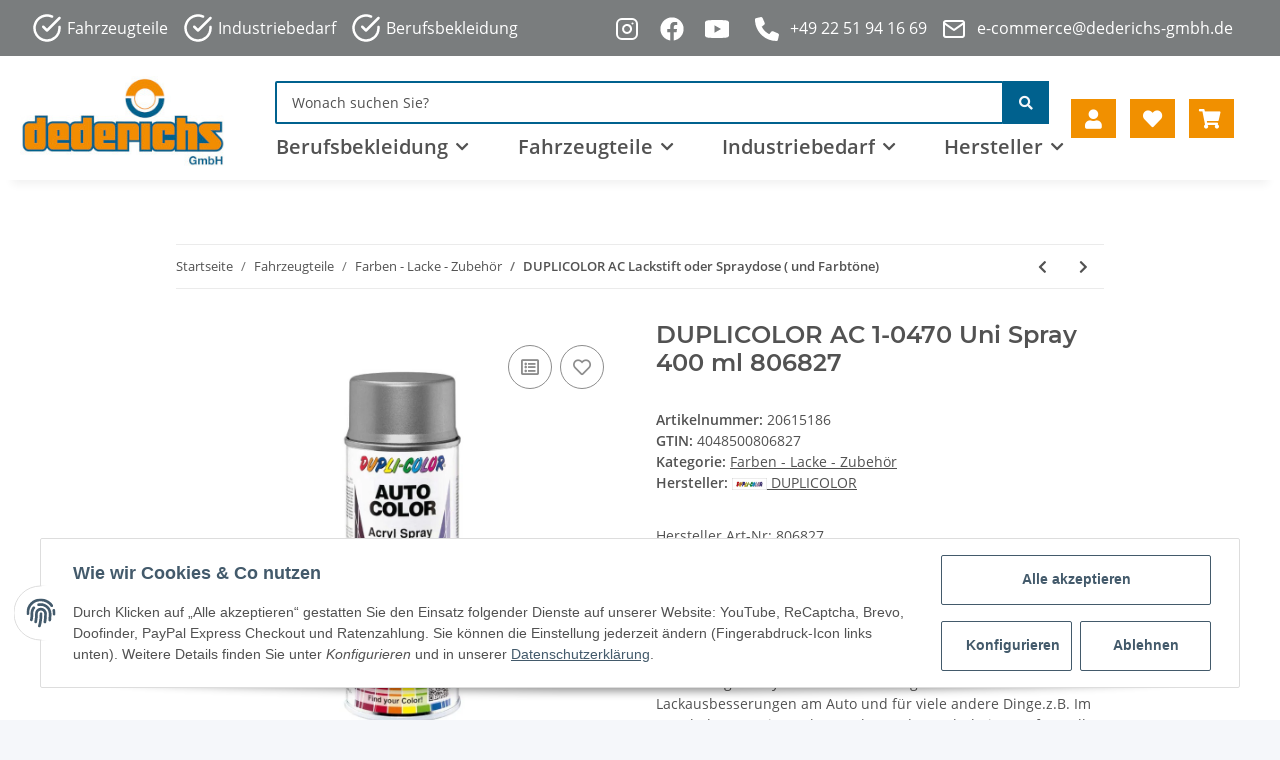

--- FILE ---
content_type: text/html; charset=utf-8
request_url: https://dederichs.shop/DUPLICOLOR-AC-1-0470-Uni-Spray-400-ml-806827
body_size: 53252
content:
<!DOCTYPE html>
<html lang="de" itemscope itemtype="https://schema.org/ItemPage">

    <head>
        
            <meta http-equiv="content-type" content="text/html; charset=utf-8">
            <meta name="description" itemprop="description" content="Hersteller Art-Nr: 806827 Farbton: uni Inhalt: Spray 400 ml Das bewährte Kombi-System für zahlreiche Einsatzmöglichkeiten Kombi-System bedeutet, dass der Fa">
                        <meta name="viewport" content="width=device-width, initial-scale=1.0">
            <meta http-equiv="X-UA-Compatible" content="IE=edge">
                        <meta name="robots" content="index, follow">

            <meta itemprop="url" content="https://dederichs.shop/DUPLICOLOR-AC-Lackstift-oder-Spraydose-und-Farbtoene">
            
                <meta name="theme-color" content="#f8bf00">
            
            <meta property="og:type" content="website">
            <meta property="og:site_name" content="DUPLICOLOR AC 1-0470 Uni Spray 400 ml 806827, 26,89 €">
            <meta property="og:title" content="DUPLICOLOR AC 1-0470 Uni Spray 400 ml 806827, 26,89 €">
            <meta property="og:description" content="Hersteller Art-Nr: 806827 Farbton: uni Inhalt: Spray 400 ml Das bewährte Kombi-System für zahlreiche Einsatzmöglichkeiten Kombi-System bedeutet, dass der Fa">
            <meta property="og:url" content="https://dederichs.shop/DUPLICOLOR-AC-Lackstift-oder-Spraydose-und-Farbtoene">

                            <meta itemprop="image" content="https://dederichs.shop/media/image/product/84828/lg/duplicolor-ac-1-0470-uni-spray-400-ml-806827.jpg">
                <meta property="og:image" content="https://dederichs.shop/media/image/product/84828/lg/duplicolor-ac-1-0470-uni-spray-400-ml-806827.jpg">
                    

        <title itemprop="name">DUPLICOLOR AC 1-0470 Uni Spray 400 ml 806827, 26,89 €</title>

                    <link rel="canonical" href="https://dederichs.shop/DUPLICOLOR-AC-Lackstift-oder-Spraydose-und-Farbtoene">
        
        

        
            <link type="image/x-icon" href="https://dederichs.shop/templates/DederichsWebshop2022/themes/base/images/favicon.ico" rel="icon">
        

        
                                                    <style id="criticalCSS">
                
                :root{--blue: #007bff;--indigo: #6610f2;--purple: #6f42c1;--pink: #e83e8c;--red: #dc3545;--orange: #fd7e14;--yellow: #ffc107;--green: #28a745;--teal: #20c997;--cyan: #17a2b8;--white: #ffffff;--gray: #707070;--gray-dark: #343a40;--primary: #F8BF00;--secondary: #525252;--success: #1C871E;--info: #525252;--warning: #f39932;--danger: #b90000;--light: #f5f7fa;--dark: #525252;--gray: #707070;--gray-light: #f5f7fa;--gray-medium: #ebebeb;--gray-dark: #9b9b9b;--gray-darker: #525252;--breakpoint-xs: 0;--breakpoint-sm: 576px;--breakpoint-md: 768px;--breakpoint-lg: 992px;--breakpoint-xl: 1300px;--font-family-sans-serif: "Open Sans", sans-serif;--font-family-monospace: SFMono-Regular, Menlo, Monaco, Consolas, "Liberation Mono", "Courier New", monospace}*,*::before,*::after{box-sizing:border-box}html{font-family:sans-serif;line-height:1.15;-webkit-text-size-adjust:100%;-webkit-tap-highlight-color:rgba(0, 0, 0, 0)}article,aside,figcaption,figure,footer,header,hgroup,main,nav,section{display:block}body{margin:0;font-family:"Open Sans", sans-serif;font-size:0.875rem;font-weight:400;line-height:1.5;color:#525252;text-align:left;background-color:#f5f7fa}[tabindex="-1"]:focus:not(:focus-visible){outline:0 !important}hr{box-sizing:content-box;height:0;overflow:visible}h1,h2,h3,h4,h5,h6{margin-top:0;margin-bottom:1rem}p{margin-top:0;margin-bottom:1rem}abbr[title],abbr[data-original-title]{text-decoration:underline;text-decoration:underline dotted;cursor:help;border-bottom:0;text-decoration-skip-ink:none}address{margin-bottom:1rem;font-style:normal;line-height:inherit}ol,ul,dl{margin-top:0;margin-bottom:1rem}ol ol,ul ul,ol ul,ul ol{margin-bottom:0}dt{font-weight:700}dd{margin-bottom:0.5rem;margin-left:0}blockquote{margin:0 0 1rem}b,strong{font-weight:bolder}small{font-size:80%}sub,sup{position:relative;font-size:75%;line-height:0;vertical-align:baseline}sub{bottom:-0.25em}sup{top:-0.5em}a{color:#525252;text-decoration:underline;background-color:transparent}a:hover{color:#F8BF00;text-decoration:none}a:not([href]):not([class]){color:inherit;text-decoration:none}a:not([href]):not([class]):hover{color:inherit;text-decoration:none}pre,code,kbd,samp{font-family:SFMono-Regular, Menlo, Monaco, Consolas, "Liberation Mono", "Courier New", monospace;font-size:1em}pre{margin-top:0;margin-bottom:1rem;overflow:auto;-ms-overflow-style:scrollbar}figure{margin:0 0 1rem}img{vertical-align:middle;border-style:none}svg{overflow:hidden;vertical-align:middle}table{border-collapse:collapse}caption{padding-top:0.75rem;padding-bottom:0.75rem;color:#707070;text-align:left;caption-side:bottom}th{text-align:inherit;text-align:-webkit-match-parent}label{display:inline-block;margin-bottom:0.5rem}button{border-radius:0}button:focus:not(:focus-visible){outline:0}input,button,select,optgroup,textarea{margin:0;font-family:inherit;font-size:inherit;line-height:inherit}button,input{overflow:visible}button,select{text-transform:none}[role="button"]{cursor:pointer}select{word-wrap:normal}button,[type="button"],[type="reset"],[type="submit"]{-webkit-appearance:button}button:not(:disabled),[type="button"]:not(:disabled),[type="reset"]:not(:disabled),[type="submit"]:not(:disabled){cursor:pointer}button::-moz-focus-inner,[type="button"]::-moz-focus-inner,[type="reset"]::-moz-focus-inner,[type="submit"]::-moz-focus-inner{padding:0;border-style:none}input[type="radio"],input[type="checkbox"]{box-sizing:border-box;padding:0}textarea{overflow:auto;resize:vertical}fieldset{min-width:0;padding:0;margin:0;border:0}legend{display:block;width:100%;max-width:100%;padding:0;margin-bottom:0.5rem;font-size:1.5rem;line-height:inherit;color:inherit;white-space:normal}progress{vertical-align:baseline}[type="number"]::-webkit-inner-spin-button,[type="number"]::-webkit-outer-spin-button{height:auto}[type="search"]{outline-offset:-2px;-webkit-appearance:none}[type="search"]::-webkit-search-decoration{-webkit-appearance:none}::-webkit-file-upload-button{font:inherit;-webkit-appearance:button}output{display:inline-block}summary{display:list-item;cursor:pointer}template{display:none}[hidden]{display:none !important}.img-fluid{max-width:100%;height:auto}.img-thumbnail{padding:0.25rem;background-color:#f5f7fa;border:1px solid #dee2e6;border-radius:0.125rem;box-shadow:0 1px 2px rgba(0, 0, 0, 0.075);max-width:100%;height:auto}.figure{display:inline-block}.figure-img{margin-bottom:0.5rem;line-height:1}.figure-caption{font-size:90%;color:#707070}code{font-size:87.5%;color:#e83e8c;word-wrap:break-word}a>code{color:inherit}kbd{padding:0.2rem 0.4rem;font-size:87.5%;color:#ffffff;background-color:#212529;border-radius:0.125rem;box-shadow:inset 0 -0.1rem 0 rgba(0, 0, 0, 0.25)}kbd kbd{padding:0;font-size:100%;font-weight:700;box-shadow:none}pre{display:block;font-size:87.5%;color:#212529}pre code{font-size:inherit;color:inherit;word-break:normal}.pre-scrollable{max-height:340px;overflow-y:scroll}.container,.container-fluid,.container-sm,.container-md,.container-lg,.container-xl{width:100%;padding-right:1rem;padding-left:1rem;margin-right:auto;margin-left:auto}@media (min-width:576px){.container,.container-sm{max-width:97vw}}@media (min-width:768px){.container,.container-sm,.container-md{max-width:720px}}@media (min-width:992px){.container,.container-sm,.container-md,.container-lg{max-width:960px}}@media (min-width:1300px){.container,.container-sm,.container-md,.container-lg,.container-xl{max-width:1250px}}.row{display:flex;flex-wrap:wrap;margin-right:-1rem;margin-left:-1rem}.no-gutters{margin-right:0;margin-left:0}.no-gutters>.col,.no-gutters>[class*="col-"]{padding-right:0;padding-left:0}.col-1,.col-2,.col-3,.col-4,.col-5,.col-6,.col-7,.col-8,.col-9,.col-10,.col-11,.col-12,.col,.col-auto,.col-sm-1,.col-sm-2,.col-sm-3,.col-sm-4,.col-sm-5,.col-sm-6,.col-sm-7,.col-sm-8,.col-sm-9,.col-sm-10,.col-sm-11,.col-sm-12,.col-sm,.col-sm-auto,.col-md-1,.col-md-2,.col-md-3,.col-md-4,.col-md-5,.col-md-6,.col-md-7,.col-md-8,.col-md-9,.col-md-10,.col-md-11,.col-md-12,.col-md,.col-md-auto,.col-lg-1,.col-lg-2,.col-lg-3,.col-lg-4,.col-lg-5,.col-lg-6,.col-lg-7,.col-lg-8,.col-lg-9,.col-lg-10,.col-lg-11,.col-lg-12,.col-lg,.col-lg-auto,.col-xl-1,.col-xl-2,.col-xl-3,.col-xl-4,.col-xl-5,.col-xl-6,.col-xl-7,.col-xl-8,.col-xl-9,.col-xl-10,.col-xl-11,.col-xl-12,.col-xl,.col-xl-auto{position:relative;width:100%;padding-right:1rem;padding-left:1rem}.col{flex-basis:0;flex-grow:1;max-width:100%}.row-cols-1>*{flex:0 0 100%;max-width:100%}.row-cols-2>*{flex:0 0 50%;max-width:50%}.row-cols-3>*{flex:0 0 33.3333333333%;max-width:33.3333333333%}.row-cols-4>*{flex:0 0 25%;max-width:25%}.row-cols-5>*{flex:0 0 20%;max-width:20%}.row-cols-6>*{flex:0 0 16.6666666667%;max-width:16.6666666667%}.col-auto{flex:0 0 auto;width:auto;max-width:100%}.col-1{flex:0 0 8.33333333%;max-width:8.33333333%}.col-2{flex:0 0 16.66666667%;max-width:16.66666667%}.col-3{flex:0 0 25%;max-width:25%}.col-4{flex:0 0 33.33333333%;max-width:33.33333333%}.col-5{flex:0 0 41.66666667%;max-width:41.66666667%}.col-6{flex:0 0 50%;max-width:50%}.col-7{flex:0 0 58.33333333%;max-width:58.33333333%}.col-8{flex:0 0 66.66666667%;max-width:66.66666667%}.col-9{flex:0 0 75%;max-width:75%}.col-10{flex:0 0 83.33333333%;max-width:83.33333333%}.col-11{flex:0 0 91.66666667%;max-width:91.66666667%}.col-12{flex:0 0 100%;max-width:100%}.order-first{order:-1}.order-last{order:13}.order-0{order:0}.order-1{order:1}.order-2{order:2}.order-3{order:3}.order-4{order:4}.order-5{order:5}.order-6{order:6}.order-7{order:7}.order-8{order:8}.order-9{order:9}.order-10{order:10}.order-11{order:11}.order-12{order:12}.offset-1{margin-left:8.33333333%}.offset-2{margin-left:16.66666667%}.offset-3{margin-left:25%}.offset-4{margin-left:33.33333333%}.offset-5{margin-left:41.66666667%}.offset-6{margin-left:50%}.offset-7{margin-left:58.33333333%}.offset-8{margin-left:66.66666667%}.offset-9{margin-left:75%}.offset-10{margin-left:83.33333333%}.offset-11{margin-left:91.66666667%}@media (min-width:576px){.col-sm{flex-basis:0;flex-grow:1;max-width:100%}.row-cols-sm-1>*{flex:0 0 100%;max-width:100%}.row-cols-sm-2>*{flex:0 0 50%;max-width:50%}.row-cols-sm-3>*{flex:0 0 33.3333333333%;max-width:33.3333333333%}.row-cols-sm-4>*{flex:0 0 25%;max-width:25%}.row-cols-sm-5>*{flex:0 0 20%;max-width:20%}.row-cols-sm-6>*{flex:0 0 16.6666666667%;max-width:16.6666666667%}.col-sm-auto{flex:0 0 auto;width:auto;max-width:100%}.col-sm-1{flex:0 0 8.33333333%;max-width:8.33333333%}.col-sm-2{flex:0 0 16.66666667%;max-width:16.66666667%}.col-sm-3{flex:0 0 25%;max-width:25%}.col-sm-4{flex:0 0 33.33333333%;max-width:33.33333333%}.col-sm-5{flex:0 0 41.66666667%;max-width:41.66666667%}.col-sm-6{flex:0 0 50%;max-width:50%}.col-sm-7{flex:0 0 58.33333333%;max-width:58.33333333%}.col-sm-8{flex:0 0 66.66666667%;max-width:66.66666667%}.col-sm-9{flex:0 0 75%;max-width:75%}.col-sm-10{flex:0 0 83.33333333%;max-width:83.33333333%}.col-sm-11{flex:0 0 91.66666667%;max-width:91.66666667%}.col-sm-12{flex:0 0 100%;max-width:100%}.order-sm-first{order:-1}.order-sm-last{order:13}.order-sm-0{order:0}.order-sm-1{order:1}.order-sm-2{order:2}.order-sm-3{order:3}.order-sm-4{order:4}.order-sm-5{order:5}.order-sm-6{order:6}.order-sm-7{order:7}.order-sm-8{order:8}.order-sm-9{order:9}.order-sm-10{order:10}.order-sm-11{order:11}.order-sm-12{order:12}.offset-sm-0{margin-left:0}.offset-sm-1{margin-left:8.33333333%}.offset-sm-2{margin-left:16.66666667%}.offset-sm-3{margin-left:25%}.offset-sm-4{margin-left:33.33333333%}.offset-sm-5{margin-left:41.66666667%}.offset-sm-6{margin-left:50%}.offset-sm-7{margin-left:58.33333333%}.offset-sm-8{margin-left:66.66666667%}.offset-sm-9{margin-left:75%}.offset-sm-10{margin-left:83.33333333%}.offset-sm-11{margin-left:91.66666667%}}@media (min-width:768px){.col-md{flex-basis:0;flex-grow:1;max-width:100%}.row-cols-md-1>*{flex:0 0 100%;max-width:100%}.row-cols-md-2>*{flex:0 0 50%;max-width:50%}.row-cols-md-3>*{flex:0 0 33.3333333333%;max-width:33.3333333333%}.row-cols-md-4>*{flex:0 0 25%;max-width:25%}.row-cols-md-5>*{flex:0 0 20%;max-width:20%}.row-cols-md-6>*{flex:0 0 16.6666666667%;max-width:16.6666666667%}.col-md-auto{flex:0 0 auto;width:auto;max-width:100%}.col-md-1{flex:0 0 8.33333333%;max-width:8.33333333%}.col-md-2{flex:0 0 16.66666667%;max-width:16.66666667%}.col-md-3{flex:0 0 25%;max-width:25%}.col-md-4{flex:0 0 33.33333333%;max-width:33.33333333%}.col-md-5{flex:0 0 41.66666667%;max-width:41.66666667%}.col-md-6{flex:0 0 50%;max-width:50%}.col-md-7{flex:0 0 58.33333333%;max-width:58.33333333%}.col-md-8{flex:0 0 66.66666667%;max-width:66.66666667%}.col-md-9{flex:0 0 75%;max-width:75%}.col-md-10{flex:0 0 83.33333333%;max-width:83.33333333%}.col-md-11{flex:0 0 91.66666667%;max-width:91.66666667%}.col-md-12{flex:0 0 100%;max-width:100%}.order-md-first{order:-1}.order-md-last{order:13}.order-md-0{order:0}.order-md-1{order:1}.order-md-2{order:2}.order-md-3{order:3}.order-md-4{order:4}.order-md-5{order:5}.order-md-6{order:6}.order-md-7{order:7}.order-md-8{order:8}.order-md-9{order:9}.order-md-10{order:10}.order-md-11{order:11}.order-md-12{order:12}.offset-md-0{margin-left:0}.offset-md-1{margin-left:8.33333333%}.offset-md-2{margin-left:16.66666667%}.offset-md-3{margin-left:25%}.offset-md-4{margin-left:33.33333333%}.offset-md-5{margin-left:41.66666667%}.offset-md-6{margin-left:50%}.offset-md-7{margin-left:58.33333333%}.offset-md-8{margin-left:66.66666667%}.offset-md-9{margin-left:75%}.offset-md-10{margin-left:83.33333333%}.offset-md-11{margin-left:91.66666667%}}@media (min-width:992px){.col-lg{flex-basis:0;flex-grow:1;max-width:100%}.row-cols-lg-1>*{flex:0 0 100%;max-width:100%}.row-cols-lg-2>*{flex:0 0 50%;max-width:50%}.row-cols-lg-3>*{flex:0 0 33.3333333333%;max-width:33.3333333333%}.row-cols-lg-4>*{flex:0 0 25%;max-width:25%}.row-cols-lg-5>*{flex:0 0 20%;max-width:20%}.row-cols-lg-6>*{flex:0 0 16.6666666667%;max-width:16.6666666667%}.col-lg-auto{flex:0 0 auto;width:auto;max-width:100%}.col-lg-1{flex:0 0 8.33333333%;max-width:8.33333333%}.col-lg-2{flex:0 0 16.66666667%;max-width:16.66666667%}.col-lg-3{flex:0 0 25%;max-width:25%}.col-lg-4{flex:0 0 33.33333333%;max-width:33.33333333%}.col-lg-5{flex:0 0 41.66666667%;max-width:41.66666667%}.col-lg-6{flex:0 0 50%;max-width:50%}.col-lg-7{flex:0 0 58.33333333%;max-width:58.33333333%}.col-lg-8{flex:0 0 66.66666667%;max-width:66.66666667%}.col-lg-9{flex:0 0 75%;max-width:75%}.col-lg-10{flex:0 0 83.33333333%;max-width:83.33333333%}.col-lg-11{flex:0 0 91.66666667%;max-width:91.66666667%}.col-lg-12{flex:0 0 100%;max-width:100%}.order-lg-first{order:-1}.order-lg-last{order:13}.order-lg-0{order:0}.order-lg-1{order:1}.order-lg-2{order:2}.order-lg-3{order:3}.order-lg-4{order:4}.order-lg-5{order:5}.order-lg-6{order:6}.order-lg-7{order:7}.order-lg-8{order:8}.order-lg-9{order:9}.order-lg-10{order:10}.order-lg-11{order:11}.order-lg-12{order:12}.offset-lg-0{margin-left:0}.offset-lg-1{margin-left:8.33333333%}.offset-lg-2{margin-left:16.66666667%}.offset-lg-3{margin-left:25%}.offset-lg-4{margin-left:33.33333333%}.offset-lg-5{margin-left:41.66666667%}.offset-lg-6{margin-left:50%}.offset-lg-7{margin-left:58.33333333%}.offset-lg-8{margin-left:66.66666667%}.offset-lg-9{margin-left:75%}.offset-lg-10{margin-left:83.33333333%}.offset-lg-11{margin-left:91.66666667%}}@media (min-width:1300px){.col-xl{flex-basis:0;flex-grow:1;max-width:100%}.row-cols-xl-1>*{flex:0 0 100%;max-width:100%}.row-cols-xl-2>*{flex:0 0 50%;max-width:50%}.row-cols-xl-3>*{flex:0 0 33.3333333333%;max-width:33.3333333333%}.row-cols-xl-4>*{flex:0 0 25%;max-width:25%}.row-cols-xl-5>*{flex:0 0 20%;max-width:20%}.row-cols-xl-6>*{flex:0 0 16.6666666667%;max-width:16.6666666667%}.col-xl-auto{flex:0 0 auto;width:auto;max-width:100%}.col-xl-1{flex:0 0 8.33333333%;max-width:8.33333333%}.col-xl-2{flex:0 0 16.66666667%;max-width:16.66666667%}.col-xl-3{flex:0 0 25%;max-width:25%}.col-xl-4{flex:0 0 33.33333333%;max-width:33.33333333%}.col-xl-5{flex:0 0 41.66666667%;max-width:41.66666667%}.col-xl-6{flex:0 0 50%;max-width:50%}.col-xl-7{flex:0 0 58.33333333%;max-width:58.33333333%}.col-xl-8{flex:0 0 66.66666667%;max-width:66.66666667%}.col-xl-9{flex:0 0 75%;max-width:75%}.col-xl-10{flex:0 0 83.33333333%;max-width:83.33333333%}.col-xl-11{flex:0 0 91.66666667%;max-width:91.66666667%}.col-xl-12{flex:0 0 100%;max-width:100%}.order-xl-first{order:-1}.order-xl-last{order:13}.order-xl-0{order:0}.order-xl-1{order:1}.order-xl-2{order:2}.order-xl-3{order:3}.order-xl-4{order:4}.order-xl-5{order:5}.order-xl-6{order:6}.order-xl-7{order:7}.order-xl-8{order:8}.order-xl-9{order:9}.order-xl-10{order:10}.order-xl-11{order:11}.order-xl-12{order:12}.offset-xl-0{margin-left:0}.offset-xl-1{margin-left:8.33333333%}.offset-xl-2{margin-left:16.66666667%}.offset-xl-3{margin-left:25%}.offset-xl-4{margin-left:33.33333333%}.offset-xl-5{margin-left:41.66666667%}.offset-xl-6{margin-left:50%}.offset-xl-7{margin-left:58.33333333%}.offset-xl-8{margin-left:66.66666667%}.offset-xl-9{margin-left:75%}.offset-xl-10{margin-left:83.33333333%}.offset-xl-11{margin-left:91.66666667%}}.nav{display:flex;flex-wrap:wrap;padding-left:0;margin-bottom:0;list-style:none}.nav-link{display:block;padding:0.5rem 1rem;text-decoration:none}.nav-link:hover,.nav-link:focus{text-decoration:none}.nav-link.disabled{color:#707070;pointer-events:none;cursor:default}.nav-tabs{border-bottom:1px solid #dee2e6}.nav-tabs .nav-link{margin-bottom:-1px;border:1px solid transparent;border-top-left-radius:0;border-top-right-radius:0}.nav-tabs .nav-link:hover,.nav-tabs .nav-link:focus{border-color:transparent}.nav-tabs .nav-link.disabled{color:#707070;background-color:transparent;border-color:transparent}.nav-tabs .nav-link.active,.nav-tabs .nav-item.show .nav-link{color:#525252;background-color:transparent;border-color:#F8BF00}.nav-tabs .dropdown-menu{margin-top:-1px;border-top-left-radius:0;border-top-right-radius:0}.nav-pills .nav-link{border-radius:0.125rem}.nav-pills .nav-link.active,.nav-pills .show>.nav-link{color:#ffffff;background-color:#F8BF00}.nav-fill>.nav-link,.nav-fill .nav-item{flex:1 1 auto;text-align:center}.nav-justified>.nav-link,.nav-justified .nav-item{flex-basis:0;flex-grow:1;text-align:center}.tab-content>.tab-pane{display:none}.tab-content>.active{display:block}.navbar{position:relative;display:flex;flex-wrap:wrap;align-items:center;justify-content:space-between;padding:0.4rem 1rem}.navbar .container,.navbar .container-fluid,.navbar .container-sm,.navbar .container-md,.navbar .container-lg,.navbar .container-xl,.navbar>.container-sm,.navbar>.container-md,.navbar>.container-lg,.navbar>.container-xl{display:flex;flex-wrap:wrap;align-items:center;justify-content:space-between}.navbar-brand{display:inline-block;padding-top:0.40625rem;padding-bottom:0.40625rem;margin-right:1rem;font-size:1rem;line-height:inherit;white-space:nowrap}.navbar-brand:hover,.navbar-brand:focus{text-decoration:none}.navbar-nav{display:flex;flex-direction:column;padding-left:0;margin-bottom:0;list-style:none}.navbar-nav .nav-link{padding-right:0;padding-left:0}.navbar-nav .dropdown-menu{position:static;float:none}.navbar-text{display:inline-block;padding-top:0.5rem;padding-bottom:0.5rem}.navbar-collapse{flex-basis:100%;flex-grow:1;align-items:center}.navbar-toggler{padding:0.25rem 0.75rem;font-size:1rem;line-height:1;background-color:transparent;border:1px solid transparent;border-radius:0.125rem}.navbar-toggler:hover,.navbar-toggler:focus{text-decoration:none}.navbar-toggler-icon{display:inline-block;width:1.5em;height:1.5em;vertical-align:middle;content:"";background:50% / 100% 100% no-repeat}.navbar-nav-scroll{max-height:75vh;overflow-y:auto}@media (max-width:575.98px){.navbar-expand-sm>.container,.navbar-expand-sm>.container-fluid,.navbar-expand-sm>.container-sm,.navbar-expand-sm>.container-md,.navbar-expand-sm>.container-lg,.navbar-expand-sm>.container-xl{padding-right:0;padding-left:0}}@media (min-width:576px){.navbar-expand-sm{flex-flow:row nowrap;justify-content:flex-start}.navbar-expand-sm .navbar-nav{flex-direction:row}.navbar-expand-sm .navbar-nav .dropdown-menu{position:absolute}.navbar-expand-sm .navbar-nav .nav-link{padding-right:1.5rem;padding-left:1.5rem}.navbar-expand-sm>.container,.navbar-expand-sm>.container-fluid,.navbar-expand-sm>.container-sm,.navbar-expand-sm>.container-md,.navbar-expand-sm>.container-lg,.navbar-expand-sm>.container-xl{flex-wrap:nowrap}.navbar-expand-sm .navbar-nav-scroll{overflow:visible}.navbar-expand-sm .navbar-collapse{display:flex !important;flex-basis:auto}.navbar-expand-sm .navbar-toggler{display:none}}@media (max-width:767.98px){.navbar-expand-md>.container,.navbar-expand-md>.container-fluid,.navbar-expand-md>.container-sm,.navbar-expand-md>.container-md,.navbar-expand-md>.container-lg,.navbar-expand-md>.container-xl{padding-right:0;padding-left:0}}@media (min-width:768px){.navbar-expand-md{flex-flow:row nowrap;justify-content:flex-start}.navbar-expand-md .navbar-nav{flex-direction:row}.navbar-expand-md .navbar-nav .dropdown-menu{position:absolute}.navbar-expand-md .navbar-nav .nav-link{padding-right:1.5rem;padding-left:1.5rem}.navbar-expand-md>.container,.navbar-expand-md>.container-fluid,.navbar-expand-md>.container-sm,.navbar-expand-md>.container-md,.navbar-expand-md>.container-lg,.navbar-expand-md>.container-xl{flex-wrap:nowrap}.navbar-expand-md .navbar-nav-scroll{overflow:visible}.navbar-expand-md .navbar-collapse{display:flex !important;flex-basis:auto}.navbar-expand-md .navbar-toggler{display:none}}@media (max-width:991.98px){.navbar-expand-lg>.container,.navbar-expand-lg>.container-fluid,.navbar-expand-lg>.container-sm,.navbar-expand-lg>.container-md,.navbar-expand-lg>.container-lg,.navbar-expand-lg>.container-xl{padding-right:0;padding-left:0}}@media (min-width:992px){.navbar-expand-lg{flex-flow:row nowrap;justify-content:flex-start}.navbar-expand-lg .navbar-nav{flex-direction:row}.navbar-expand-lg .navbar-nav .dropdown-menu{position:absolute}.navbar-expand-lg .navbar-nav .nav-link{padding-right:1.5rem;padding-left:1.5rem}.navbar-expand-lg>.container,.navbar-expand-lg>.container-fluid,.navbar-expand-lg>.container-sm,.navbar-expand-lg>.container-md,.navbar-expand-lg>.container-lg,.navbar-expand-lg>.container-xl{flex-wrap:nowrap}.navbar-expand-lg .navbar-nav-scroll{overflow:visible}.navbar-expand-lg .navbar-collapse{display:flex !important;flex-basis:auto}.navbar-expand-lg .navbar-toggler{display:none}}@media (max-width:1299.98px){.navbar-expand-xl>.container,.navbar-expand-xl>.container-fluid,.navbar-expand-xl>.container-sm,.navbar-expand-xl>.container-md,.navbar-expand-xl>.container-lg,.navbar-expand-xl>.container-xl{padding-right:0;padding-left:0}}@media (min-width:1300px){.navbar-expand-xl{flex-flow:row nowrap;justify-content:flex-start}.navbar-expand-xl .navbar-nav{flex-direction:row}.navbar-expand-xl .navbar-nav .dropdown-menu{position:absolute}.navbar-expand-xl .navbar-nav .nav-link{padding-right:1.5rem;padding-left:1.5rem}.navbar-expand-xl>.container,.navbar-expand-xl>.container-fluid,.navbar-expand-xl>.container-sm,.navbar-expand-xl>.container-md,.navbar-expand-xl>.container-lg,.navbar-expand-xl>.container-xl{flex-wrap:nowrap}.navbar-expand-xl .navbar-nav-scroll{overflow:visible}.navbar-expand-xl .navbar-collapse{display:flex !important;flex-basis:auto}.navbar-expand-xl .navbar-toggler{display:none}}.navbar-expand{flex-flow:row nowrap;justify-content:flex-start}.navbar-expand>.container,.navbar-expand>.container-fluid,.navbar-expand>.container-sm,.navbar-expand>.container-md,.navbar-expand>.container-lg,.navbar-expand>.container-xl{padding-right:0;padding-left:0}.navbar-expand .navbar-nav{flex-direction:row}.navbar-expand .navbar-nav .dropdown-menu{position:absolute}.navbar-expand .navbar-nav .nav-link{padding-right:1.5rem;padding-left:1.5rem}.navbar-expand>.container,.navbar-expand>.container-fluid,.navbar-expand>.container-sm,.navbar-expand>.container-md,.navbar-expand>.container-lg,.navbar-expand>.container-xl{flex-wrap:nowrap}.navbar-expand .navbar-nav-scroll{overflow:visible}.navbar-expand .navbar-collapse{display:flex !important;flex-basis:auto}.navbar-expand .navbar-toggler{display:none}.navbar-light .navbar-brand{color:rgba(0, 0, 0, 0.9)}.navbar-light .navbar-brand:hover,.navbar-light .navbar-brand:focus{color:rgba(0, 0, 0, 0.9)}.navbar-light .navbar-nav .nav-link{color:#525252}.navbar-light .navbar-nav .nav-link:hover,.navbar-light .navbar-nav .nav-link:focus{color:#F8BF00}.navbar-light .navbar-nav .nav-link.disabled{color:rgba(0, 0, 0, 0.3)}.navbar-light .navbar-nav .show>.nav-link,.navbar-light .navbar-nav .active>.nav-link,.navbar-light .navbar-nav .nav-link.show,.navbar-light .navbar-nav .nav-link.active{color:rgba(0, 0, 0, 0.9)}.navbar-light .navbar-toggler{color:#525252;border-color:rgba(0, 0, 0, 0.1)}.navbar-light .navbar-toggler-icon{background-image:url("data:image/svg+xml,%3csvg xmlns='http://www.w3.org/2000/svg' width='30' height='30' viewBox='0 0 30 30'%3e%3cpath stroke='%23525252' stroke-linecap='round' stroke-miterlimit='10' stroke-width='2' d='M4 7h22M4 15h22M4 23h22'/%3e%3c/svg%3e")}.navbar-light .navbar-text{color:#525252}.navbar-light .navbar-text a{color:rgba(0, 0, 0, 0.9)}.navbar-light .navbar-text a:hover,.navbar-light .navbar-text a:focus{color:rgba(0, 0, 0, 0.9)}.navbar-dark .navbar-brand{color:#ffffff}.navbar-dark .navbar-brand:hover,.navbar-dark .navbar-brand:focus{color:#ffffff}.navbar-dark .navbar-nav .nav-link{color:rgba(255, 255, 255, 0.5)}.navbar-dark .navbar-nav .nav-link:hover,.navbar-dark .navbar-nav .nav-link:focus{color:rgba(255, 255, 255, 0.75)}.navbar-dark .navbar-nav .nav-link.disabled{color:rgba(255, 255, 255, 0.25)}.navbar-dark .navbar-nav .show>.nav-link,.navbar-dark .navbar-nav .active>.nav-link,.navbar-dark .navbar-nav .nav-link.show,.navbar-dark .navbar-nav .nav-link.active{color:#ffffff}.navbar-dark .navbar-toggler{color:rgba(255, 255, 255, 0.5);border-color:rgba(255, 255, 255, 0.1)}.navbar-dark .navbar-toggler-icon{background-image:url("data:image/svg+xml,%3csvg xmlns='http://www.w3.org/2000/svg' width='30' height='30' viewBox='0 0 30 30'%3e%3cpath stroke='rgba%28255, 255, 255, 0.5%29' stroke-linecap='round' stroke-miterlimit='10' stroke-width='2' d='M4 7h22M4 15h22M4 23h22'/%3e%3c/svg%3e")}.navbar-dark .navbar-text{color:rgba(255, 255, 255, 0.5)}.navbar-dark .navbar-text a{color:#ffffff}.navbar-dark .navbar-text a:hover,.navbar-dark .navbar-text a:focus{color:#ffffff}.fa,.fas,.far,.fal{display:inline-block}h1,h2,h3,h4,h5,h6,.h1,.h2,.h3,.productlist-filter-headline,.h4,.h5,.h6{margin-bottom:1rem;font-family:Montserrat, sans-serif;font-weight:400;line-height:1.2;color:#525252}h1,.h1{font-size:1.875rem}h2,.h2{font-size:1.5rem}h3,.h3,.productlist-filter-headline{font-size:1rem}h4,.h4{font-size:0.875rem}h5,.h5{font-size:0.875rem}h6,.h6{font-size:0.875rem}.label-slide .form-group:not(.exclude-from-label-slide):not(.checkbox) label{display:none}.modal{display:none}.carousel-thumbnails .slick-arrow{opacity:0}.consent-modal:not(.active){display:none}.consent-banner-icon{width:1em;height:1em}.mini>#consent-banner{display:none}html{overflow-y:scroll}.dropdown-menu{display:none}.dropdown-toggle::after{content:"";margin-left:0.5rem;display:inline-block}.input-group{position:relative;display:flex;flex-wrap:wrap;align-items:stretch;width:100%}.input-group>.form-control{flex:1 1 auto;width:1%}#main-wrapper,#header-top-bar,header{background:#ffffff}.container-fluid-xl{max-width:103.125rem}.nav-dividers .nav-item{position:relative}.nav-dividers .nav-item:not(:last-child)::after{content:"";position:absolute;right:0;top:0.5rem;height:calc(100% - 1rem);border-right:0.0625rem solid currentColor}.nav-link{text-decoration:none}.nav-scrollbar{overflow:hidden;display:flex;align-items:center}.nav-scrollbar .nav,.nav-scrollbar .navbar-nav{flex-wrap:nowrap}.nav-scrollbar .nav-item{white-space:nowrap}.nav-scrollbar-inner{overflow-x:auto;padding-bottom:1.5rem;align-self:flex-start}#shop-nav{align-items:center;flex-shrink:0;margin-left:auto}@media (max-width:767.98px){#shop-nav .nav-link{padding-left:0.75rem;padding-right:0.75rem}}.breadcrumb{display:flex;flex-wrap:wrap;padding:0.5rem 0;margin-bottom:0;list-style:none;background-color:transparent;border-radius:0}.breadcrumb-item+.breadcrumb-item{padding-left:0.5rem}.breadcrumb-item+.breadcrumb-item::before{display:inline-block;padding-right:0.5rem;color:#707070;content:"/"}.breadcrumb-item.active{color:#525252;font-weight:700}.breadcrumb-item.first::before{display:none}.breadcrumb-wrapper{margin-bottom:2rem}@media (min-width:992px){.breadcrumb-wrapper{border-style:solid;border-color:#ebebeb;border-width:1px 0}}.breadcrumb{font-size:0.8125rem}.breadcrumb a{text-decoration:none}.breadcrumb-back{padding-right:1rem;margin-right:1rem;border-right:1px solid #ebebeb}#header-top-bar{position:relative;background-color:#ffffff;z-index:1021;flex-direction:row-reverse}#header-top-bar,header{background-color:#ffffff;color:#525252}#header-top-bar a,header a{text-decoration:none;color:#525252}#header-top-bar a:hover:not(.dropdown-item):not(.btn),header a:hover:not(.dropdown-item):not(.btn){color:#F8BF00}header{box-shadow:0 1rem 0.5625rem -0.75rem rgba(0, 0, 0, 0.06);position:relative;z-index:1020}header .form-control,header .form-control:focus{background-color:#ffffff;color:#525252}header .navbar{padding:0;position:static}@media (min-width:992px){header{padding-bottom:0}header .navbar-brand{margin-right:3rem}}header .navbar-brand{padding-top:0.4rem;padding-bottom:0.4rem}header .navbar-brand img{height:2rem;width:auto}header .navbar-toggler{color:#525252}header .nav-right .dropdown-menu{margin-top:-0.03125rem;box-shadow:inset 0 1rem 0.5625rem -0.75rem rgba(0, 0, 0, 0.06)}@media (min-width:992px){header .navbar-brand{padding-top:0.6rem;padding-bottom:0.6rem}header .navbar-brand img{height:3.0625rem}header .navbar-collapse{height:4.3125rem}header .navbar-nav>.nav-item>.nav-link{position:relative;padding:1.5rem}header .navbar-nav>.nav-item>.nav-link::before{content:"";position:absolute;bottom:0;left:50%;transform:translateX(-50%);border-width:0 0 6px;border-color:#F8BF00;border-style:solid;transition:width 0.4s;width:0}header .navbar-nav>.nav-item.active>.nav-link::before,header .navbar-nav>.nav-item:hover>.nav-link::before,header .navbar-nav>.nav-item.hover>.nav-link::before{width:100%}header .navbar-nav>.nav-item .nav{flex-wrap:wrap}header .navbar-nav .nav .nav-link{padding:0}header .navbar-nav .nav .nav-link::after{display:none}header .navbar-nav .dropdown .nav-item{width:100%}header .nav-mobile-body{align-self:flex-start;width:100%}header .nav-scrollbar-inner{width:100%}header .nav-right .nav-link{padding-top:1.5rem;padding-bottom:1.5rem}}.btn{display:inline-block;font-weight:600;color:#525252;text-align:center;vertical-align:middle;user-select:none;background-color:transparent;border:1px solid transparent;padding:0.625rem 0.9375rem;font-size:0.875rem;line-height:1.5;border-radius:0.125rem}.btn.disabled,.btn:disabled{opacity:0.65;box-shadow:none}.btn:not(:disabled):not(.disabled):active,.btn:not(:disabled):not(.disabled).active{box-shadow:none}.form-control{display:block;width:100%;height:calc(1.5em + 1.25rem + 2px);padding:0.625rem 0.9375rem;font-size:0.875rem;font-weight:400;line-height:1.5;color:#525252;background-color:#ffffff;background-clip:padding-box;border:1px solid #707070;border-radius:0.125rem;box-shadow:inset 0 1px 1px rgba(0, 0, 0, 0.075);transition:border-color 0.15s ease-in-out, box-shadow 0.15s ease-in-out}@media (prefers-reduced-motion:reduce){.form-control{transition:none}}.square{display:flex;position:relative}.square::before{content:"";display:inline-block;padding-bottom:100%}.flex-row-reverse{flex-direction:row-reverse !important}.flex-column{flex-direction:column !important}.justify-content-start{justify-content:flex-start !important}.collapse:not(.show){display:none}.d-none{display:none !important}.d-block{display:block !important}.d-flex{display:flex !important}.d-inline-block{display:inline-block !important}@media (min-width:992px){.d-lg-none{display:none !important}.d-lg-block{display:block !important}.d-lg-flex{display:flex !important}}@media (min-width:768px){.d-md-none{display:none !important}.d-md-block{display:block !important}.d-md-flex{display:flex !important}.d-md-inline-block{display:inline-block !important}}.form-group{margin-bottom:1rem}.btn-secondary{background-color:#525252;color:#f5f7fa}.btn-outline-secondary{color:#525252;border-color:#525252}.btn-group{display:inline-flex}.productlist-filter-headline{border-bottom:1px solid #ebebeb;padding-bottom:0.5rem;margin-bottom:1rem}hr{margin-top:1rem;margin-bottom:1rem;border:0;border-top:1px solid rgba(0, 0, 0, 0.1)}.badge-circle-1{background-color:#ffffff}#content{padding-bottom:3rem}#content-wrapper{margin-top:0}#content-wrapper.has-fluid{padding-top:1rem}#content-wrapper:not(.has-fluid){padding-top:2rem}@media (min-width:992px){#content-wrapper:not(.has-fluid){padding-top:4rem}}#search{margin-right:1rem;display:none}@media (min-width:992px){#search{display:block}}#footer{background-color:#f5f7fa;color:#525252}.toggler-logo-wrapper{float:left}@media (max-width:991.98px){.toggler-logo-wrapper{position:absolute}.toggler-logo-wrapper .logo-wrapper{float:left}.toggler-logo-wrapper .burger-menu-wrapper{float:left;padding-top:1rem}}.navbar .container{display:block}.lazyloading{color:transparent;width:auto;height:auto;max-width:40px;max-height:40px}.lazyload{opacity:0 !important}
                
            </style>
                            <link rel="preload" href="https://dederichs.shop/static/1768229307/g=clear.css,plugin_css&amp;z=.css" as="style" onload="this.onload=null;this.rel='stylesheet'">
            <noscript>
                <link href="https://dederichs.shop/static/1768229307/g=clear.css,plugin_css&amp;z=.css" rel="stylesheet">
            </noscript>
        
                            <script>
                /*! loadCSS rel=preload polyfill. [c]2017 Filament Group, Inc. MIT License */
                (function (w) {
                    "use strict";
                    if (!w.loadCSS) {
                        w.loadCSS = function (){};
                    }
                    var rp = loadCSS.relpreload = {};
                    rp.support                  = (function () {
                        var ret;
                        try {
                            ret = w.document.createElement("link").relList.supports("preload");
                        } catch (e) {
                            ret = false;
                        }
                        return function () {
                            return ret;
                        };
                    })();
                    rp.bindMediaToggle          = function (link) {
                        var finalMedia = link.media || "all";

                        function enableStylesheet() {
                            if (link.addEventListener) {
                                link.removeEventListener("load", enableStylesheet);
                            } else if (link.attachEvent) {
                                link.detachEvent("onload", enableStylesheet);
                            }
                            link.setAttribute("onload", null);
                            link.media = finalMedia;
                        }

                        if (link.addEventListener) {
                            link.addEventListener("load", enableStylesheet);
                        } else if (link.attachEvent) {
                            link.attachEvent("onload", enableStylesheet);
                        }
                        setTimeout(function () {
                            link.rel   = "stylesheet";
                            link.media = "only x";
                        });
                        setTimeout(enableStylesheet, 3000);
                    };

                    rp.poly = function () {
                        if (rp.support()) {
                            return;
                        }
                        var links = w.document.getElementsByTagName("link");
                        for (var i = 0; i < links.length; i++) {
                            var link = links[i];
                            if (link.rel === "preload" && link.getAttribute("as") === "style" && !link.getAttribute("data-loadcss")) {
                                link.setAttribute("data-loadcss", true);
                                rp.bindMediaToggle(link);
                            }
                        }
                    };

                    if (!rp.support()) {
                        rp.poly();

                        var run = w.setInterval(rp.poly, 500);
                        if (w.addEventListener) {
                            w.addEventListener("load", function () {
                                rp.poly();
                                w.clearInterval(run);
                            });
                        } else if (w.attachEvent) {
                            w.attachEvent("onload", function () {
                                rp.poly();
                                w.clearInterval(run);
                            });
                        }
                    }

                    if (typeof exports !== "undefined") {
                        exports.loadCSS = loadCSS;
                    }
                    else {
                        w.loadCSS = loadCSS;
                    }
                }(typeof global !== "undefined" ? global : this));
            </script>
                                                

                

        <script>
            window.lazySizesConfig = window.lazySizesConfig || {};
            window.lazySizesConfig.expand  = 50;
        </script>
        <script src="https://dederichs.shop/templates/NOVA/js/jquery-3.5.1.min.js"></script>
        <script src="https://dederichs.shop/templates/NOVA/js/lazysizes.min.js"></script>

                            <script defer src="https://dederichs.shop/static/1768229307/g=jtl3.js"></script>
                
                    <script defer src="https://dederichs.shop/templates/DederichsWebshop2022/js/custom.js?v=1.0.1"></script>
        
        

        
                            <link rel="preload" href="https://dederichs.shop/templates/NOVA/themes/base/fonts/opensans/open-sans-600.woff2" as="font" crossorigin>
                <link rel="preload" href="https://dederichs.shop/templates/NOVA/themes/base/fonts/opensans/open-sans-regular.woff2" as="font" crossorigin>
                <link rel="preload" href="https://dederichs.shop/templates/NOVA/themes/base/fonts/montserrat/Montserrat-SemiBold.woff2" as="font" crossorigin>
                        <link rel="preload" href="https://dederichs.shop/templates/NOVA/themes/base/fontawesome/webfonts/fa-solid-900.woff2" as="font" crossorigin>
            <link rel="preload" href="https://dederichs.shop/templates/NOVA/themes/base/fontawesome/webfonts/fa-regular-400.woff2" as="font" crossorigin>
        
        
            <link rel="modulepreload" href="https://dederichs.shop/templates/NOVA/js/app/globals.js" as="script" crossorigin>
            <link rel="modulepreload" href="https://dederichs.shop/templates/NOVA/js/app/snippets/form-counter.js" as="script" crossorigin>
            <link rel="modulepreload" href="https://dederichs.shop/templates/NOVA/js/app/plugins/navscrollbar.js" as="script" crossorigin>
            <link rel="modulepreload" href="https://dederichs.shop/templates/NOVA/js/app/plugins/tabdrop.js" as="script" crossorigin>
            <link rel="modulepreload" href="https://dederichs.shop/templates/NOVA/js/app/views/header.js" as="script" crossorigin>
            <link rel="modulepreload" href="https://dederichs.shop/templates/NOVA/js/app/views/productdetails.js" as="script" crossorigin>
        
                        <script type="module" src="https://dederichs.shop/templates/NOVA/js/app/app.js"></script>
    <!-- doofinder add to cart script -->
<script> 
    class DoofinderAddToCartError extends Error {
        constructor(reason, status = "") {
            const message = "Error adding an item to the cart. Reason: " + reason + ". Status code: " + status;
            super(message);
            this.name = "DoofinderAddToCartError";
        }
    } 
    
    function addToCart(product_id, amount, statusPromise){
        product_id = parseInt(product_id);
        let properties = {
            jtl_token : "18a695fe18e4a47c973575e6be0fc695b8da0a1c339947d6696c35cfee21e988"
        };
        $.evo.io().call('pushToBasket', [product_id, amount, properties], this, function(error, data) {

            if(error) {
                statusPromise.reject(new DoofinderAddToCartError(error));
            }

            let response = data.response;

            if(response){
                switch (response.nType) {
                    case 0:
                        statusPromise.reject(new DoofinderAddToCartError(response.cHints.join(' , ')));
                        break;
                    case 1:
                        statusPromise.resolve("forwarding..");
                        window.location.href = response.cLocation;
                        break;
                    case 2:
                        statusPromise.resolve("The item has been successfully added to the cart.");
                        $.evo.basket().updateCart();
                        $.evo.basket().pushedToBasket(response);
                        break;
                }
            }
        })
    }
     
    document.addEventListener("doofinder.cart.add", function(event) {
        const { item_id, amount, grouping_id, link, statusPromise } = event.detail;

        $.ajax({
            url: "https://dederichs.shop/plugins/ws5_doofinder/addToCart.php",
            type: "POST",
            data: {
                action: 'checkForVariations',
                id: item_id,
                link: link
            },
            success: function(response) {
                if (response == 'true') {
                    window.location.href = link;
                } else {
                    addToCart(item_id, amount, statusPromise);
                }
            },
        });   
    });
</script><style type="text/css">.cart-menu table td a[title*='Zusatzartikel: '], .cart-menu table td a[title*='Zusatzartikel: ']:hover {color:#000; text-decoration:none;cursor: default;}</style>
</head>




<body class="btn-animated                     wish-compare-animation-mobile                     wish-compare-animation-desktop                                           is-nova ndZAHideWKImage ndZAHideWKDelButton" data-page="1">

                
        
    
        
            <div id="header-top-bar" class="topbar-wrapper  d-lg-flex">
                <div class="container-fluid container-fluid-xl d-lg-flex flex-row-reverse">
                    
    <div class="container-fluid d-flex flex-wrap topbar-wrap">
<div class="topbar-benefits"><ul>
<li>
<span class="icon check"></span>Fahrzeugteile</li>
<li>
<span class="icon check"></span>Industriebedarf</li>
<li>
<span class="icon check"></span>Berufsbekleidung</li>
</ul></div>
<div class="topbar-contact"><ul>
<li class="social"><a href="https://www.instagram.com/dederichs_gmbh/?hl=de" target="_blank"><span class="icon instagram"></span></a></li>
<li class="social"><a href="https://www.facebook.com/Dederichs.GmbH/" target="_blank"><span class="icon facebook"></span></a></li>
<li><a href="https://www.youtube.com/channel/UCQ_pAHFE5d8X27aOP846blA" target="_blank"><span class="icon youtube"></span></a></li>
<li>
<span class="icon phone"></span><span class="header-contact-text"><a href="tel:02251941669">+49 22 51 94 16 69</a></span>
</li>
<li>
<span class="icon mail"></span><span class="header-contact-text"><a href="mailto:e-commerce@dederichs-gmbh.de">e-commerce@dederichs-gmbh.de</a></span>
</li>
</ul></div>
</div>

                </div>
            </div>
        
        <header class="d-print-none sticky-top fixed-navbar" id="jtl-nav-wrapper">
            
                <div class="container-fluid container-fluid-xl">
                    
                        <div class="toggler-logo-wrapper">


                            
                                <div id="logo" class="logo-wrapper" itemprop="publisher" itemscope itemtype="https://schema.org/Organization">
                                    <span itemprop="name" class="d-none">Dederichs GmbH</span>
                                    <meta itemprop="url" content="https://dederichs.shop/">
                                    <meta itemprop="logo" content="https://dederichs.shop/bilder/intern/shoplogo/Dederichs Logo Neu 250x110.JPG">
                                    <a href="https://dederichs.shop/" title="Dederichs GmbH" class="navbar-brand">
                                                                                
            <img src="https://dederichs.shop/bilder/intern/shoplogo/Dederichs%20Logo%20Neu%20250x110.JPG" class="img-aspect-ratio" id="shop-logo" alt="Dederichs GmbH" width="180" height="50">
    
                                                                        
</a>                                </div>
                            
                        </div>
                        <nav class="navbar justify-content-start align-items-center navbar-expand-lg
                 navbar-expand-1">
                                <div class="nav-mid-wrap">
                                
                                    
    
        <div id="search">
            <div class="search-wrapper">
                <form class="" target="_self" action="https://dederichs.shop/index.php" method="get">
    <input type="hidden" class="jtl_token" name="jtl_token" value="18a695fe18e4a47c973575e6be0fc695b8da0a1c339947d6696c35cfee21e988">
                        <div class="form-icon">
                        <div class="input-group " role="group">
                                    <input type="text" class="form-control ac_input" placeholder="Wonach suchen Sie?" id="search-header" name="qs" autocomplete="off" aria-label="Wonach suchen Sie?">

                            <div class="input-group-append ">
                                                
    
<button type="submit" class="btn  btn-secondary" name="search" aria-label="Wonach suchen Sie?">
    <span class="fas fa-search"></span>
</button>
                            
    </div>
                            <span class="form-clear d-none"><i class="fas fa-times"></i></span>
                        
    </div>
                    </div>
                
</form>
            </div>
        </div>
    
    
            

                                
                                
                                                                            <div class="d-lg-none search-form-wrapper-fixed container-fluid container-fluid-xl order-1">
                                            
    <div class="search-wrapper w-100-util">
        <form class="main-search flex-grow-1 label-slide" target="_self" action="https://dederichs.shop/" method="get">
    <input type="hidden" class="jtl_token" name="jtl_token" value="18a695fe18e4a47c973575e6be0fc695b8da0a1c339947d6696c35cfee21e988">
    
            <div class="input-group " role="group">
                        <input type="text" class="form-control ac_input" placeholder="Wonach suchen Sie?" id="search-header-mobile-top" name="qs" autocomplete="off" aria-label="Wonach suchen Sie?">

                <div class="input-group-append ">
                                    
    
<button type="submit" class="btn  btn-secondary" name="search" aria-label="Wonach suchen Sie?">
                            <span class="fas fa-search"></span>
                    
</button>
                
    </div>
                <span class="form-clear d-none"><i class="fas fa-times"></i></span>
            
    </div>
        
</form>
    </div>

                                        </div>
                                                                    
                                                                
                                    <div id="mainNavigation" class="collapse navbar-collapse nav-scrollbar">
                                        
                                            <div class="nav-mobile-header d-lg-none">
                                                

<div class="row align-items-center-util">
                                                    
<div class="col nav-mobile-header-toggler">
                                                
                                                    <button class="navbar-toggler collapsed" type="button" data-toggle="collapse" data-target="#mainNavigation" aria-controls="mainNavigation" aria-expanded="false" aria-label="Toggle navigation">
                                                        <span class="navbar-toggler-icon"></span>
                                                    </button>
                                                
                                                
</div>
                                                
<div class="col col-auto nav-mobile-header-name ml-auto-util">
                                                    <span class="nav-offcanvas-title">Menü</span>
                                                
                                                    <a href="#" class="nav-offcanvas-title d-none" data-menu-back="">
                                                            <span class="fas fa-chevron-left icon-mr-2"></span>
                                                        <span>Zurück</span>
                                                    
</a>                                                
                                                
</div>
                                                
</div>
                                                <hr class="nav-mobile-header-hr">
                                            </div>
                                        
                                        
                                            <div class="nav-mobile-body">
                                                <ul class="navbar-nav nav-scrollbar-inner mr-auto">
                                                    
                                                    
    <li class="nav-item nav-scrollbar-item dropdown dropdown-full">
<a href="https://dederichs.shop/Berufsbekleidung" title="Berufsbekleidung" class="nav-link dropdown-toggle" target="_self">
    <span class="nav-mobile-heading">Berufsbekleidung</span>
</a><div class="dropdown-menu"><div class="dropdown-body">
<div class="container subcategory-wrapper">
    

<div class="row lg-row-lg nav">
            
<div class="col nav-item-lg-m nav-item dropdown d-lg-none col-lg-4 col-xl-3">
<a href="https://dederichs.shop/Berufsbekleidung" rel="nofollow">
    <strong class="nav-mobile-heading">Berufsbekleidung anzeigen</strong>
</a>
</div>
        
<div class="col nav-item-lg-m nav-item dropdown col-lg-4 col-xl-3">

    
            
    
        <a href="https://dederichs.shop/Arbeitsschuhe" class="categories-recursive-link d-lg-block submenu-headline submenu-headline-toplevel 1 nav-link dropdown-toggle" aria-expanded="false" data-category-id="82">
                                                
        
                                                                        
                            
                                                        
                                                                                                                

    
                    
                                                                                        
        <picture>
        <source srcset="https://dederichs.shop/media/image/category/82/xs/arbeitsschuhe.webp 120w,
                                https://dederichs.shop/media/image/category/82/sm/arbeitsschuhe.webp 600w,
                                https://dederichs.shop/media/image/category/82/md/arbeitsschuhe.webp 600w,
                                https://dederichs.shop/media/image/category/82/lg/arbeitsschuhe.webp 600w" sizes="100vw" width="600" height="200" type="image/webp">
            <img src="https://dederichs.shop/media/image/category/82/sm/arbeitsschuhe.png" srcset="https://dederichs.shop/media/image/category/82/xs/arbeitsschuhe.png 120w,
                                https://dederichs.shop/media/image/category/82/sm/arbeitsschuhe.png 600w,
                                https://dederichs.shop/media/image/category/82/md/arbeitsschuhe.png 600w,
                                https://dederichs.shop/media/image/category/82/lg/arbeitsschuhe.png 600w" sizes="100vw" class="submenu-headline-image img-fluid" loading="lazy" alt="Arbeitsschuhe" width="600" height="200">
        </source></picture>
    
                            
            
    
                        <span class="text-truncate d-block">
                Arbeitsschuhe            </span>
        
</a>    
            
            <div class="categories-recursive-dropdown dropdown-menu">
                <ul class="nav 
                    ">
                        
                        <li class="nav-item d-lg-none">
                            <a href="https://dederichs.shop/Arbeitsschuhe">
                                    <strong class="nav-mobile-heading">
                                    Arbeitsschuhe anzeigen
                                </strong>
                            
</a>                        </li>
                    
                    
                                                                                    
                                    <li class="nav-item" data-category-id="34">
    <a class="nav-link         " target="_self" href="https://dederichs.shop/Sicherheitsschuhe">
                                            <span class="text-truncate d-block">
                                            Sicherheitsschuhe                                        </span>
                                    
    </a>
</li>
                                
                                                                                                                
                                    <li class="nav-item" data-category-id="80">
    <a class="nav-link         " target="_self" href="https://dederichs.shop/Berufsschuhe">
                                            <span class="text-truncate d-block">
                                            Berufsschuhe                                        </span>
                                    
    </a>
</li>
                                
                                                                                                                
                                    <li class="nav-item" data-category-id="81">
    <a class="nav-link         " target="_self" href="https://dederichs.shop/Funktionsschuhe">
                                            <span class="text-truncate d-block">
                                            Funktionsschuhe                                        </span>
                                    
    </a>
</li>
                                
                                                                                                                
                                    <li class="nav-item" data-category-id="36">
    <a class="nav-link         " target="_self" href="https://dederichs.shop/Einlegesohlen">
                                            <span class="text-truncate d-block">
                                            Einlegesohlen                                        </span>
                                    
    </a>
</li>
                                
                                                                                                                
                                    <li class="nav-item" data-category-id="37">
    <a class="nav-link         " target="_self" href="https://dederichs.shop/Schuhzubehoer">
                                            <span class="text-truncate d-block">
                                            Schuhzubehör                                        </span>
                                    
    </a>
</li>
                                
                                                                                                                
                                    <li class="nav-item" data-category-id="376">
    <a class="nav-link         " target="_self" href="https://dederichs.shop/Nachhaltige-Arbeitsschuhe">
                                            <span class="text-truncate d-block">
                                            Nachhaltige Arbeitsschuhe                                        </span>
                                    
    </a>
</li>
                                
                                                                        
                
</ul>
            </div>
        
    

</div>
        
<div class="col nav-item-lg-m nav-item dropdown col-lg-4 col-xl-3">

    
            
    
        <a href="https://dederichs.shop/Arbeitskleidung" class="categories-recursive-link d-lg-block submenu-headline submenu-headline-toplevel 1 nav-link dropdown-toggle" aria-expanded="false" data-category-id="41">
                                                
        
                                                                        
                            
                                                        
                                                                                                                

    
                    
                                                                                        
        <picture>
        <source srcset="https://dederichs.shop/media/image/category/41/xs/arbeitskleidung.webp 120w,
                                https://dederichs.shop/media/image/category/41/sm/arbeitskleidung.webp 600w,
                                https://dederichs.shop/media/image/category/41/md/arbeitskleidung.webp 600w,
                                https://dederichs.shop/media/image/category/41/lg/arbeitskleidung.webp 600w" sizes="100vw" width="600" height="200" type="image/webp">
            <img src="https://dederichs.shop/media/image/category/41/sm/arbeitskleidung.png" srcset="https://dederichs.shop/media/image/category/41/xs/arbeitskleidung.png 120w,
                                https://dederichs.shop/media/image/category/41/sm/arbeitskleidung.png 600w,
                                https://dederichs.shop/media/image/category/41/md/arbeitskleidung.png 600w,
                                https://dederichs.shop/media/image/category/41/lg/arbeitskleidung.png 600w" sizes="100vw" class="submenu-headline-image img-fluid" loading="lazy" alt="Arbeitskleidung" width="600" height="200">
        </source></picture>
    
                            
            
    
                        <span class="text-truncate d-block">
                Arbeitskleidung            </span>
        
</a>    
            
            <div class="categories-recursive-dropdown dropdown-menu">
                <ul class="nav 
                    ">
                        
                        <li class="nav-item d-lg-none">
                            <a href="https://dederichs.shop/Arbeitskleidung">
                                    <strong class="nav-mobile-heading">
                                    Arbeitskleidung anzeigen
                                </strong>
                            
</a>                        </li>
                    
                    
                                                                                    
                                    <li class="nav-item" data-category-id="51">
    <a class="nav-link         " target="_self" href="https://dederichs.shop/Blusen">
                                            <span class="text-truncate d-block">
                                            Blusen                                        </span>
                                    
    </a>
</li>
                                
                                                                                                                
                                    <li class="nav-item" data-category-id="52">
    <a class="nav-link         " target="_self" href="https://dederichs.shop/Hemden_1">
                                            <span class="text-truncate d-block">
                                            Hemden                                        </span>
                                    
    </a>
</li>
                                
                                                                                                                
                                    <li class="nav-item" data-category-id="48">
    <a class="nav-link         " target="_self" href="https://dederichs.shop/Hosen_1">
                                            <span class="text-truncate d-block">
                                            Hosen                                        </span>
                                    
    </a>
</li>
                                
                                                                                                                
                                    <li class="nav-item" data-category-id="47">
    <a class="nav-link         " target="_self" href="https://dederichs.shop/Jacken-Maentel">
                                            <span class="text-truncate d-block">
                                            Jacken &amp; Mäntel                                        </span>
                                    
    </a>
</li>
                                
                                                                                                                
                                    <li class="nav-item" data-category-id="53">
    <a class="nav-link         " target="_self" href="https://dederichs.shop/Kittel-Kasacks">
                                            <span class="text-truncate d-block">
                                            Kittel &amp; Kasacks                                        </span>
                                    
    </a>
</li>
                                
                                                                                                                
                                    <li class="nav-item" data-category-id="54">
    <a class="nav-link         " target="_self" href="https://dederichs.shop/Overall">
                                            <span class="text-truncate d-block">
                                            Overall                                        </span>
                                    
    </a>
</li>
                                
                                                                                                                
                                    <li class="nav-item" data-category-id="43">
    <a class="nav-link         " target="_self" href="https://dederichs.shop/Pullover_1">
                                            <span class="text-truncate d-block">
                                            Pullover                                        </span>
                                    
    </a>
</li>
                                
                                                                                                                
                                    <li class="nav-item" data-category-id="69">
    <a class="nav-link         " target="_self" href="https://dederichs.shop/Roecke">
                                            <span class="text-truncate d-block">
                                            Röcke                                        </span>
                                    
    </a>
</li>
                                
                                                                                                                
                                    <li class="nav-item" data-category-id="93">
    <a class="nav-link         " target="_self" href="https://dederichs.shop/Schuerzen-Vorbinder">
                                            <span class="text-truncate d-block">
                                            Schürzen &amp; Vorbinder                                        </span>
                                    
    </a>
</li>
                                
                                                                                                                
                                    <li class="nav-item" data-category-id="70">
    <a class="nav-link         " target="_self" href="https://dederichs.shop/Socken_1">
                                            <span class="text-truncate d-block">
                                            Socken                                        </span>
                                    
    </a>
</li>
                                
                                                                                                                
                                    <li class="nav-item" data-category-id="55">
    <a class="nav-link         " target="_self" href="https://dederichs.shop/T-Shirt-Polo">
                                            <span class="text-truncate d-block">
                                            T-Shirt &amp; Polo                                        </span>
                                    
    </a>
</li>
                                
                                                                                                                
                                    <li class="nav-item" data-category-id="68">
    <a class="nav-link         " target="_self" href="https://dederichs.shop/Unterwaesche">
                                            <span class="text-truncate d-block">
                                            Unterwäsche                                        </span>
                                    
    </a>
</li>
                                
                                                                                                                
                                    <li class="nav-item" data-category-id="116">
    <a class="nav-link         " target="_self" href="https://dederichs.shop/Warnschutz_1">
                                            <span class="text-truncate d-block">
                                            Warnschutz                                        </span>
                                    
    </a>
</li>
                                
                                                                                                                
                                    <li class="nav-item" data-category-id="56">
    <a class="nav-link         " target="_self" href="https://dederichs.shop/Westen_1">
                                            <span class="text-truncate d-block">
                                            Westen                                        </span>
                                    
    </a>
</li>
                                
                                                                                                                
                                    <li class="nav-item" data-category-id="195">
    <a class="nav-link         " target="_self" href="https://dederichs.shop/Winterhighlights">
                                            <span class="text-truncate d-block">
                                            Winterhighlights                                        </span>
                                    
    </a>
</li>
                                
                                                                                                                
                                    <li class="nav-item" data-category-id="49">
    <a class="nav-link         " target="_self" href="https://dederichs.shop/Bekleidungszubehoer">
                                            <span class="text-truncate d-block">
                                            Bekleidungszubehör                                        </span>
                                    
    </a>
</li>
                                
                                                                                                                
                                    <li class="nav-item" data-category-id="229">
    <a class="nav-link         " target="_self" href="https://dederichs.shop/Nachhaltige-Arbeitskleidung_1">
                                            <span class="text-truncate d-block">
                                            Nachhaltige Arbeitskleidung                                        </span>
                                    
    </a>
</li>
                                
                                                                        
                
</ul>
            </div>
        
    

</div>
        
<div class="col nav-item-lg-m nav-item dropdown col-lg-4 col-xl-3">

    
            
    
        <a href="https://dederichs.shop/Arbeitsschutz" class="categories-recursive-link d-lg-block submenu-headline submenu-headline-toplevel 1 nav-link dropdown-toggle" aria-expanded="false" data-category-id="50">
                                                
        
                                                                        
                            
                                                        
                                                                                                                

    
                    
                                                                                        
        <picture>
        <source srcset="https://dederichs.shop/media/image/category/50/xs/arbeitsschutz.webp 120w,
                                https://dederichs.shop/media/image/category/50/sm/arbeitsschutz.webp 600w,
                                https://dederichs.shop/media/image/category/50/md/arbeitsschutz.webp 600w,
                                https://dederichs.shop/media/image/category/50/lg/arbeitsschutz.webp 600w" sizes="100vw" width="600" height="200" type="image/webp">
            <img src="https://dederichs.shop/media/image/category/50/sm/arbeitsschutz.png" srcset="https://dederichs.shop/media/image/category/50/xs/arbeitsschutz.png 120w,
                                https://dederichs.shop/media/image/category/50/sm/arbeitsschutz.png 600w,
                                https://dederichs.shop/media/image/category/50/md/arbeitsschutz.png 600w,
                                https://dederichs.shop/media/image/category/50/lg/arbeitsschutz.png 600w" sizes="100vw" class="submenu-headline-image img-fluid" loading="lazy" alt="Arbeitsschutz" width="600" height="200">
        </source></picture>
    
                            
            
    
                        <span class="text-truncate d-block">
                Arbeitsschutz            </span>
        
</a>    
            
            <div class="categories-recursive-dropdown dropdown-menu">
                <ul class="nav 
                    ">
                        
                        <li class="nav-item d-lg-none">
                            <a href="https://dederichs.shop/Arbeitsschutz">
                                    <strong class="nav-mobile-heading">
                                    Arbeitsschutz anzeigen
                                </strong>
                            
</a>                        </li>
                    
                    
                                                                                    
                                    <li class="nav-item" data-category-id="62">
    <a class="nav-link         " target="_self" href="https://dederichs.shop/Atemschutz-Masken">
                                            <span class="text-truncate d-block">
                                            Atemschutz &amp; Masken                                        </span>
                                    
    </a>
</li>
                                
                                                                                                                
                                    <li class="nav-item" data-category-id="59">
    <a class="nav-link         " target="_self" href="https://dederichs.shop/Augenschutz">
                                            <span class="text-truncate d-block">
                                            Augenschutz                                        </span>
                                    
    </a>
</li>
                                
                                                                                                                
                                    <li class="nav-item" data-category-id="87">
    <a class="nav-link         " target="_self" href="https://dederichs.shop/Betriebssicherheit-Hygiene_1">
                                            <span class="text-truncate d-block">
                                            Betriebssicherheit &amp; Hygiene                                        </span>
                                    
    </a>
</li>
                                
                                                                                                                
                                    <li class="nav-item" data-category-id="60">
    <a class="nav-link         " target="_self" href="https://dederichs.shop/Gehoerschutz">
                                            <span class="text-truncate d-block">
                                            Gehörschutz                                        </span>
                                    
    </a>
</li>
                                
                                                                                                                
                                    <li class="nav-item" data-category-id="66">
    <a class="nav-link         " target="_self" href="https://dederichs.shop/Handschuhe-Armschutz">
                                            <span class="text-truncate d-block">
                                            Handschuhe &amp; Armschutz                                        </span>
                                    
    </a>
</li>
                                
                                                                                                                
                                    <li class="nav-item" data-category-id="61">
    <a class="nav-link         " target="_self" href="https://dederichs.shop/Kopfschutz">
                                            <span class="text-truncate d-block">
                                            Kopfschutz                                        </span>
                                    
    </a>
</li>
                                
                                                                        
                
</ul>
            </div>
        
    

</div>

</div>

</div>
</div></div>
</li>
<li class="nav-item nav-scrollbar-item dropdown dropdown-full active">
<a href="https://dederichs.shop/Fahrzeugteile" title="Fahrzeugteile" class="nav-link dropdown-toggle" target="_self">
    <span class="nav-mobile-heading">Fahrzeugteile</span>
</a><div class="dropdown-menu"><div class="dropdown-body">
<div class="container subcategory-wrapper">
    

<div class="row lg-row-lg nav">
            
<div class="col nav-item-lg-m nav-item dropdown d-lg-none col-lg-4 col-xl-3">
<a href="https://dederichs.shop/Fahrzeugteile" rel="nofollow">
    <strong class="nav-mobile-heading">Fahrzeugteile anzeigen</strong>
</a>
</div>
        
<div class="col nav-item-lg-m nav-item dropdown col-lg-4 col-xl-3">

    
            
    
        <a href="https://dederichs.shop/Batterien" class="categories-recursive-link d-lg-block submenu-headline submenu-headline-toplevel 1 nav-link dropdown-toggle" aria-expanded="false" data-category-id="167">
                                                
        
                                                                        
                            
                                                        
                                                                                                                

    
                    
                                                                                        
        <picture>
        <source srcset="https://dederichs.shop/media/image/category/167/xs/batterien.webp 120w,
                                https://dederichs.shop/media/image/category/167/sm/batterien.webp 600w,
                                https://dederichs.shop/media/image/category/167/md/batterien.webp 600w,
                                https://dederichs.shop/media/image/category/167/lg/batterien.webp 600w" sizes="100vw" width="600" height="200" type="image/webp">
            <img src="https://dederichs.shop/media/image/category/167/sm/batterien.png" srcset="https://dederichs.shop/media/image/category/167/xs/batterien.png 120w,
                                https://dederichs.shop/media/image/category/167/sm/batterien.png 600w,
                                https://dederichs.shop/media/image/category/167/md/batterien.png 600w,
                                https://dederichs.shop/media/image/category/167/lg/batterien.png 600w" sizes="100vw" class="submenu-headline-image img-fluid" loading="lazy" alt="Batterien" width="600" height="200">
        </source></picture>
    
                            
            
    
                        <span class="text-truncate d-block">
                Batterien            </span>
        
</a>    
            
            <div class="categories-recursive-dropdown dropdown-menu">
                <ul class="nav 
                    ">
                        
                        <li class="nav-item d-lg-none">
                            <a href="https://dederichs.shop/Batterien">
                                    <strong class="nav-mobile-heading">
                                    Batterien anzeigen
                                </strong>
                            
</a>                        </li>
                    
                    
                                                                                    
                                    <li class="nav-item" data-category-id="168">
    <a class="nav-link         " target="_self" href="https://dederichs.shop/Starterbatterien">
                                            <span class="text-truncate d-block">
                                            Starterbatterien                                        </span>
                                    
    </a>
</li>
                                
                                                                                                                
                                    <li class="nav-item" data-category-id="172">
    <a class="nav-link         " target="_self" href="https://dederichs.shop/Motorradbatterien">
                                            <span class="text-truncate d-block">
                                            Motorradbatterien                                        </span>
                                    
    </a>
</li>
                                
                                                                                                                
                                    <li class="nav-item" data-category-id="174">
    <a class="nav-link         " target="_self" href="https://dederichs.shop/Geraetebatterien">
                                            <span class="text-truncate d-block">
                                            Gerätebatterien                                        </span>
                                    
    </a>
</li>
                                
                                                                                                                
                                    <li class="nav-item" data-category-id="171">
    <a class="nav-link         " target="_self" href="https://dederichs.shop/Versorgungsbatterien">
                                            <span class="text-truncate d-block">
                                            Versorgungsbatterien                                        </span>
                                    
    </a>
</li>
                                
                                                                                                                
                                    <li class="nav-item" data-category-id="173">
    <a class="nav-link         " target="_self" href="https://dederichs.shop/Batteriezubehoer">
                                            <span class="text-truncate d-block">
                                            Batteriezubehör &amp; Ladekabel                                        </span>
                                    
    </a>
</li>
                                
                                                                                                                
                                    <li class="nav-item" data-category-id="170">
    <a class="nav-link         " target="_self" href="https://dederichs.shop/Batteriepfand">
                                            <span class="text-truncate d-block">
                                            Pfand                                        </span>
                                    
    </a>
</li>
                                
                                                                        
                
</ul>
            </div>
        
    

</div>
        
<div class="col nav-item-lg-m nav-item dropdown col-lg-4 col-xl-3">

    
            
    
        <a href="https://dederichs.shop/Fahrzeugpflege-Reinigung" class="categories-recursive-link d-lg-block submenu-headline submenu-headline-toplevel 1 nav-link dropdown-toggle" aria-expanded="false" data-category-id="39">
                                                
        
                                                                        
                            
                                                        
                                                                                                                

    
                    
                                                                                        
        <picture>
        <source srcset="https://dederichs.shop/media/image/category/39/xs/fahrzeugpflege-reinigung.webp 120w,
                                https://dederichs.shop/media/image/category/39/sm/fahrzeugpflege-reinigung.webp 600w,
                                https://dederichs.shop/media/image/category/39/md/fahrzeugpflege-reinigung.webp 600w,
                                https://dederichs.shop/media/image/category/39/lg/fahrzeugpflege-reinigung.webp 600w" sizes="100vw" width="600" height="200" type="image/webp">
            <img src="https://dederichs.shop/media/image/category/39/sm/fahrzeugpflege-reinigung.png" srcset="https://dederichs.shop/media/image/category/39/xs/fahrzeugpflege-reinigung.png 120w,
                                https://dederichs.shop/media/image/category/39/sm/fahrzeugpflege-reinigung.png 600w,
                                https://dederichs.shop/media/image/category/39/md/fahrzeugpflege-reinigung.png 600w,
                                https://dederichs.shop/media/image/category/39/lg/fahrzeugpflege-reinigung.png 600w" sizes="100vw" class="submenu-headline-image img-fluid" loading="lazy" alt="Fahrzeugpflege &amp;amp; Reinigung" width="600" height="200">
        </source></picture>
    
                            
            
    
                        <span class="text-truncate d-block">
                Fahrzeugpflege &amp; Reinigung            </span>
        
</a>    
            
            <div class="categories-recursive-dropdown dropdown-menu">
                <ul class="nav 
                    ">
                        
                        <li class="nav-item d-lg-none">
                            <a href="https://dederichs.shop/Fahrzeugpflege-Reinigung">
                                    <strong class="nav-mobile-heading">
                                    Fahrzeugpflege &amp; Reinigung anzeigen
                                </strong>
                            
</a>                        </li>
                    
                    
                                                                                    
                                    <li class="nav-item" data-category-id="105">
    <a class="nav-link         " target="_self" href="https://dederichs.shop/Aussenreinigung">
                                            <span class="text-truncate d-block">
                                            Außenreinigung                                        </span>
                                    
    </a>
</li>
                                
                                                                                                                
                                    <li class="nav-item" data-category-id="136">
    <a class="nav-link         " target="_self" href="https://dederichs.shop/Bremsenreiniger_1">
                                            <span class="text-truncate d-block">
                                            Bremsenreiniger                                        </span>
                                    
    </a>
</li>
                                
                                                                                                                
                                    <li class="nav-item" data-category-id="108">
    <a class="nav-link         " target="_self" href="https://dederichs.shop/Fahrrad-Motorradpflege">
                                            <span class="text-truncate d-block">
                                            Fahrrad- &amp; Motorradpflege                                        </span>
                                    
    </a>
</li>
                                
                                                                                                                
                                    <li class="nav-item" data-category-id="106">
    <a class="nav-link         " target="_self" href="https://dederichs.shop/Innenreinigung_1">
                                            <span class="text-truncate d-block">
                                            Innenreinigung                                        </span>
                                    
    </a>
</li>
                                
                                                                                                                
                                    <li class="nav-item" data-category-id="111">
    <a class="nav-link         " target="_self" href="https://dederichs.shop/Pflegezubehoer">
                                            <span class="text-truncate d-block">
                                            Pflegezubehör                                        </span>
                                    
    </a>
</li>
                                
                                                                                                                
                                    <li class="nav-item" data-category-id="112">
    <a class="nav-link         " target="_self" href="https://dederichs.shop/Polieren-Waxen-Versiegeln">
                                            <span class="text-truncate d-block">
                                            Polieren, Waxen, Versiegeln                                        </span>
                                    
    </a>
</li>
                                
                                                                                                                
                                    <li class="nav-item" data-category-id="113">
    <a class="nav-link         " target="_self" href="https://dederichs.shop/Reifen-Felgenpflege">
                                            <span class="text-truncate d-block">
                                            Reifen- &amp; Felgenpflege                                        </span>
                                    
    </a>
</li>
                                
                                                                                                                
                                    <li class="nav-item" data-category-id="107">
    <a class="nav-link         " target="_self" href="https://dederichs.shop/Scheiben-Glasreinigung">
                                            <span class="text-truncate d-block">
                                            Scheiben- &amp; Glasreinigung                                        </span>
                                    
    </a>
</li>
                                
                                                                                                                
                                    <li class="nav-item" data-category-id="114">
    <a class="nav-link         " target="_self" href="https://dederichs.shop/Universal-Motor-Industrie-Agrar">
                                            <span class="text-truncate d-block">
                                            Universal, Motor, Industrie                                        </span>
                                    
    </a>
</li>
                                
                                                                                                                
                                    <li class="nav-item" data-category-id="115">
    <a class="nav-link         " target="_self" href="https://dederichs.shop/Winterpflege-Antifrost">
                                            <span class="text-truncate d-block">
                                            Winterpflege &amp; Antifrost                                        </span>
                                    
    </a>
</li>
                                
                                                                        
                
</ul>
            </div>
        
    

</div>
        
<div class="col nav-item-lg-m nav-item dropdown col-lg-4 col-xl-3">

    
            
    
        <a href="https://dederichs.shop/Fahrzeugzubehoer" class="categories-recursive-link d-lg-block submenu-headline submenu-headline-toplevel 1 nav-link dropdown-toggle" aria-expanded="false" data-category-id="117">
                                                
        
                                                                        
                            
                                                        
                                                                                                                

    
                    
                                                                                        
        <picture>
        <source srcset="https://dederichs.shop/media/image/category/117/xs/fahrzeugzubehoer.webp 120w,
                                https://dederichs.shop/media/image/category/117/sm/fahrzeugzubehoer.webp 600w,
                                https://dederichs.shop/media/image/category/117/md/fahrzeugzubehoer.webp 600w,
                                https://dederichs.shop/media/image/category/117/lg/fahrzeugzubehoer.webp 600w" sizes="100vw" width="600" height="200" type="image/webp">
            <img src="https://dederichs.shop/media/image/category/117/sm/fahrzeugzubehoer.png" srcset="https://dederichs.shop/media/image/category/117/xs/fahrzeugzubehoer.png 120w,
                                https://dederichs.shop/media/image/category/117/sm/fahrzeugzubehoer.png 600w,
                                https://dederichs.shop/media/image/category/117/md/fahrzeugzubehoer.png 600w,
                                https://dederichs.shop/media/image/category/117/lg/fahrzeugzubehoer.png 600w" sizes="100vw" class="submenu-headline-image img-fluid" loading="lazy" alt="Fahrzeugzubehör" width="600" height="200">
        </source></picture>
    
                            
            
    
                        <span class="text-truncate d-block">
                Fahrzeugzubehör            </span>
        
</a>    
            
            <div class="categories-recursive-dropdown dropdown-menu">
                <ul class="nav 
                    ">
                        
                        <li class="nav-item d-lg-none">
                            <a href="https://dederichs.shop/Fahrzeugzubehoer">
                                    <strong class="nav-mobile-heading">
                                    Fahrzeugzubehör anzeigen
                                </strong>
                            
</a>                        </li>
                    
                    
                                                                                    
                                    <li class="nav-item" data-category-id="194">
    <a class="nav-link         " target="_self" href="https://dederichs.shop/Fahrzeugelektronik">
                                            <span class="text-truncate d-block">
                                            Fahrzeugelektronik                                        </span>
                                    
    </a>
</li>
                                
                                                                                                                
                                    <li class="nav-item" data-category-id="164">
    <a class="nav-link         " target="_self" href="https://dederichs.shop/Leuchtmittel">
                                            <span class="text-truncate d-block">
                                            Leuchtmittel                                        </span>
                                    
    </a>
</li>
                                
                                                                                                                
                                    <li class="nav-item" data-category-id="118">
    <a class="nav-link         " target="_self" href="https://dederichs.shop/Marderabwehr">
                                            <span class="text-truncate d-block">
                                            Marderabwehr                                        </span>
                                    
    </a>
</li>
                                
                                                                                                                
                                    <li class="nav-item" data-category-id="183">
    <a class="nav-link         " target="_self" href="https://dederichs.shop/Radzierblenden">
                                            <span class="text-truncate d-block">
                                            Radzierblenden                                        </span>
                                    
    </a>
</li>
                                
                                                                                                                
                                    <li class="nav-item" data-category-id="119">
    <a class="nav-link         " target="_self" href="https://dederichs.shop/Reifenpannensets">
                                            <span class="text-truncate d-block">
                                            Reifenpannensets                                        </span>
                                    
    </a>
</li>
                                
                                                                                                                
                                    <li class="nav-item" data-category-id="125">
    <a class="nav-link         " target="_self" href="https://dederichs.shop/Starthilfe_1">
                                            <span class="text-truncate d-block">
                                            Starthilfe                                        </span>
                                    
    </a>
</li>
                                
                                                                                                                
                                    <li class="nav-item" data-category-id="184">
    <a class="nav-link         " target="_self" href="https://dederichs.shop/Sonstiges-Zubehoer_1">
                                            <span class="text-truncate d-block">
                                            Zubehör &amp; Accessoires                                        </span>
                                    
    </a>
</li>
                                
                                                                        
                
</ul>
            </div>
        
    

</div>
        
<div class="col nav-item-lg-m nav-item dropdown col-lg-4 col-xl-3">

    
            
    
        <a href="https://dederichs.shop/Farben-Lacke" class="categories-recursive-link d-lg-block submenu-headline submenu-headline-toplevel 1 nav-link dropdown-toggle" aria-expanded="false" data-category-id="149">
                                                
        
                                                                        
                            
                                                        
                                                                                                                

    
                    
                                                                                        
        <picture>
        <source srcset="https://dederichs.shop/media/image/category/149/xs/farben-lacke.webp 120w,
                                https://dederichs.shop/media/image/category/149/sm/farben-lacke.webp 600w,
                                https://dederichs.shop/media/image/category/149/md/farben-lacke.webp 600w,
                                https://dederichs.shop/media/image/category/149/lg/farben-lacke.webp 600w" sizes="100vw" width="600" height="200" type="image/webp">
            <img src="https://dederichs.shop/media/image/category/149/sm/farben-lacke.png" srcset="https://dederichs.shop/media/image/category/149/xs/farben-lacke.png 120w,
                                https://dederichs.shop/media/image/category/149/sm/farben-lacke.png 600w,
                                https://dederichs.shop/media/image/category/149/md/farben-lacke.png 600w,
                                https://dederichs.shop/media/image/category/149/lg/farben-lacke.png 600w" sizes="100vw" class="submenu-headline-image img-fluid" loading="lazy" alt="Farben - Lacke - Zubehör" width="600" height="200">
        </source></picture>
    
                            
            
    
                        <span class="text-truncate d-block">
                Farben - Lacke - Zubehör            </span>
        
</a>    
            
            <div class="categories-recursive-dropdown dropdown-menu">
                <ul class="nav 
                    ">
                        
                        <li class="nav-item d-lg-none">
                            <a href="https://dederichs.shop/Farben-Lacke">
                                    <strong class="nav-mobile-heading">
                                    Farben - Lacke - Zubehör anzeigen
                                </strong>
                            
</a>                        </li>
                    
                    
                                                                                    
                                    <li class="nav-item" data-category-id="150">
    <a class="nav-link         " target="_self" href="https://dederichs.shop/Farben">
                                            <span class="text-truncate d-block">
                                            Farben / Lacke                                        </span>
                                    
    </a>
</li>
                                
                                                                                                                
                                    <li class="nav-item" data-category-id="186">
    <a class="nav-link         " target="_self" href="https://dederichs.shop/Markierungsfarben">
                                            <span class="text-truncate d-block">
                                            Markierungsfarben                                        </span>
                                    
    </a>
</li>
                                
                                                                                                                
                                    <li class="nav-item" data-category-id="163">
    <a class="nav-link         " target="_self" href="https://dederichs.shop/Grundierung">
                                            <span class="text-truncate d-block">
                                            Grundierung, Spachtel, Rostschutz                                        </span>
                                    
    </a>
</li>
                                
                                                                                                                
                                    <li class="nav-item" data-category-id="188">
    <a class="nav-link         " target="_self" href="https://dederichs.shop/Lackierzubehoer">
                                            <span class="text-truncate d-block">
                                            Lackierzubehör                                        </span>
                                    
    </a>
</li>
                                
                                                                        
                
</ul>
            </div>
        
    

</div>
        
<div class="col nav-item-lg-m nav-item dropdown col-lg-4 col-xl-3">

    
            
    
        <a href="https://dederichs.shop/Kleben-Dichten-Beschichten" class="categories-recursive-link d-lg-block submenu-headline submenu-headline-toplevel 1 nav-link dropdown-toggle" aria-expanded="false" data-category-id="138">
                                                
        
                                                                        
                            
                                                        
                                                                                                                

    
                    
                                                                                        
        <picture>
        <source srcset="https://dederichs.shop/media/image/category/138/xs/kleben-dichten-beschichten.webp 120w,
                                https://dederichs.shop/media/image/category/138/sm/kleben-dichten-beschichten.webp 600w,
                                https://dederichs.shop/media/image/category/138/md/kleben-dichten-beschichten.webp 600w,
                                https://dederichs.shop/media/image/category/138/lg/kleben-dichten-beschichten.webp 600w" sizes="100vw" width="600" height="200" type="image/webp">
            <img src="https://dederichs.shop/media/image/category/138/sm/kleben-dichten-beschichten.png" srcset="https://dederichs.shop/media/image/category/138/xs/kleben-dichten-beschichten.png 120w,
                                https://dederichs.shop/media/image/category/138/sm/kleben-dichten-beschichten.png 600w,
                                https://dederichs.shop/media/image/category/138/md/kleben-dichten-beschichten.png 600w,
                                https://dederichs.shop/media/image/category/138/lg/kleben-dichten-beschichten.png 600w" sizes="100vw" class="submenu-headline-image img-fluid" loading="lazy" alt="Kleben, Dichten &amp;amp; Beschichten" width="600" height="200">
        </source></picture>
    
                            
            
    
                        <span class="text-truncate d-block">
                Kleben, Dichten &amp; Beschichten            </span>
        
</a>    
            
            <div class="categories-recursive-dropdown dropdown-menu">
                <ul class="nav 
                    ">
                        
                        <li class="nav-item d-lg-none">
                            <a href="https://dederichs.shop/Kleben-Dichten-Beschichten">
                                    <strong class="nav-mobile-heading">
                                    Kleben, Dichten &amp; Beschichten anzeigen
                                </strong>
                            
</a>                        </li>
                    
                    
                                                                                    
                                    <li class="nav-item" data-category-id="139">
    <a class="nav-link         " target="_self" href="https://dederichs.shop/Klebstoffe-Montage-Reparaturkleber">
                                            <span class="text-truncate d-block">
                                            Klebstoffe, Montage- &amp; Reparaturkleber                                        </span>
                                    
    </a>
</li>
                                
                                                                                                                
                                    <li class="nav-item" data-category-id="143">
    <a class="nav-link         " target="_self" href="https://dederichs.shop/Unterbodenschutz">
                                            <span class="text-truncate d-block">
                                            Unterbodenschutz                                        </span>
                                    
    </a>
</li>
                                
                                                                                                                
                                    <li class="nav-item" data-category-id="145">
    <a class="nav-link         " target="_self" href="https://dederichs.shop/Klebezubehoer">
                                            <span class="text-truncate d-block">
                                            Klebezubehör                                        </span>
                                    
    </a>
</li>
                                
                                                                        
                
</ul>
            </div>
        
    

</div>
        
<div class="col nav-item-lg-m nav-item dropdown col-lg-4 col-xl-3">

    
            
    
        <a href="https://dederichs.shop/Oele-Additive-Chemie" class="categories-recursive-link d-lg-block submenu-headline submenu-headline-toplevel 1 nav-link dropdown-toggle" aria-expanded="false" data-category-id="120">
                                                
        
                                                                        
                            
                                                        
                                                                                                                

    
                    
                                                                                        
        <picture>
        <source srcset="https://dederichs.shop/media/image/category/120/xs/oele-additive-chemie.webp 120w,
                                https://dederichs.shop/media/image/category/120/sm/oele-additive-chemie.webp 600w,
                                https://dederichs.shop/media/image/category/120/md/oele-additive-chemie.webp 600w,
                                https://dederichs.shop/media/image/category/120/lg/oele-additive-chemie.webp 600w" sizes="100vw" width="600" height="200" type="image/webp">
            <img src="https://dederichs.shop/media/image/category/120/sm/oele-additive-chemie.png" srcset="https://dederichs.shop/media/image/category/120/xs/oele-additive-chemie.png 120w,
                                https://dederichs.shop/media/image/category/120/sm/oele-additive-chemie.png 600w,
                                https://dederichs.shop/media/image/category/120/md/oele-additive-chemie.png 600w,
                                https://dederichs.shop/media/image/category/120/lg/oele-additive-chemie.png 600w" sizes="100vw" class="submenu-headline-image img-fluid" loading="lazy" alt="Öle - Additive - Chemie" width="600" height="200">
        </source></picture>
    
                            
            
    
                        <span class="text-truncate d-block">
                Öle - Additive - Chemie            </span>
        
</a>    
            
            <div class="categories-recursive-dropdown dropdown-menu">
                <ul class="nav 
                    ">
                        
                        <li class="nav-item d-lg-none">
                            <a href="https://dederichs.shop/Oele-Additive-Chemie">
                                    <strong class="nav-mobile-heading">
                                    Öle - Additive - Chemie anzeigen
                                </strong>
                            
</a>                        </li>
                    
                    
                                                                                    
                                    <li class="nav-item" data-category-id="122">
    <a class="nav-link         " target="_self" href="https://dederichs.shop/Additive_1">
                                            <span class="text-truncate d-block">
                                            Additive                                        </span>
                                    
    </a>
</li>
                                
                                                                                                                
                                    <li class="nav-item" data-category-id="130">
    <a class="nav-link         " target="_self" href="https://dederichs.shop/Bremsfluessigkeit">
                                            <span class="text-truncate d-block">
                                            Bremsflüssigkeit                                        </span>
                                    
    </a>
</li>
                                
                                                                                                                
                                    <li class="nav-item" data-category-id="127">
    <a class="nav-link         " target="_self" href="https://dederichs.shop/Getriebeoel_1">
                                            <span class="text-truncate d-block">
                                            Getriebeöl                                        </span>
                                    
    </a>
</li>
                                
                                                                                                                
                                    <li class="nav-item" data-category-id="131">
    <a class="nav-link         " target="_self" href="https://dederichs.shop/Hydraulikoel_1">
                                            <span class="text-truncate d-block">
                                            Hydrauliköl                                        </span>
                                    
    </a>
</li>
                                
                                                                                                                
                                    <li class="nav-item" data-category-id="134">
    <a class="nav-link         " target="_self" href="https://dederichs.shop/Kuehlfluessigkeit">
                                            <span class="text-truncate d-block">
                                            Kühlflüssigkeit                                        </span>
                                    
    </a>
</li>
                                
                                                                                                                
                                    <li class="nav-item" data-category-id="126">
    <a class="nav-link         " target="_self" href="https://dederichs.shop/Motoroel_1">
                                            <span class="text-truncate d-block">
                                            Motoröl                                        </span>
                                    
    </a>
</li>
                                
                                                                                                                
                                    <li class="nav-item" data-category-id="121">
    <a class="nav-link         " target="_self" href="https://dederichs.shop/Multifunktionsoele-und-Chemie">
                                            <span class="text-truncate d-block">
                                            Multifunktionsöle und Chemie                                        </span>
                                    
    </a>
</li>
                                
                                                                                                                
                                    <li class="nav-item" data-category-id="148">
    <a class="nav-link         " target="_self" href="https://dederichs.shop/Zubehoer-fuer-Oele-Fluessigkeiten">
                                            <span class="text-truncate d-block">
                                            Zubehör für Öle &amp; Flüssigkeiten                                        </span>
                                    
    </a>
</li>
                                
                                                                        
                
</ul>
            </div>
        
    

</div>
        
<div class="col nav-item-lg-m nav-item  col-lg-4 col-xl-3">

    
            
    
        <a href="https://dederichs.shop/Setangebote" class="categories-recursive-link d-lg-block submenu-headline submenu-headline-toplevel 1 " aria-expanded="false" data-category-id="169">
                                                
        
                                                                        
                            
                                                        
                                                                                                                

    
                    
                                                                                        
        <picture>
        <source srcset="https://dederichs.shop/media/image/category/169/xs/setangebote.webp 120w,
                                https://dederichs.shop/media/image/category/169/sm/setangebote.webp 600w,
                                https://dederichs.shop/media/image/category/169/md/setangebote.webp 600w,
                                https://dederichs.shop/media/image/category/169/lg/setangebote.webp 600w" sizes="100vw" width="600" height="200" type="image/webp">
            <img src="https://dederichs.shop/media/image/category/169/sm/setangebote.png" srcset="https://dederichs.shop/media/image/category/169/xs/setangebote.png 120w,
                                https://dederichs.shop/media/image/category/169/sm/setangebote.png 600w,
                                https://dederichs.shop/media/image/category/169/md/setangebote.png 600w,
                                https://dederichs.shop/media/image/category/169/lg/setangebote.png 600w" sizes="100vw" class="submenu-headline-image img-fluid" loading="lazy" alt="Setangebote" width="600" height="200">
        </source></picture>
    
                            
            
    
                        <span class="text-truncate d-block">
                Setangebote            </span>
        
</a>    
    

</div>
        
<div class="col nav-item-lg-m nav-item dropdown col-lg-4 col-xl-3">

    
            
    
        <a href="https://dederichs.shop/Werkzeuge-Maschinen" class="categories-recursive-link d-lg-block submenu-headline submenu-headline-toplevel 1 nav-link dropdown-toggle" aria-expanded="false" data-category-id="94">
                                                
        
                                                                        
                            
                                                        
                                                                                                                

    
                    
                                                                                        
        <picture>
        <source srcset="https://dederichs.shop/media/image/category/94/xs/werkzeuge-maschinen.webp 120w,
                                https://dederichs.shop/media/image/category/94/sm/werkzeuge-maschinen.webp 600w,
                                https://dederichs.shop/media/image/category/94/md/werkzeuge-maschinen.webp 600w,
                                https://dederichs.shop/media/image/category/94/lg/werkzeuge-maschinen.webp 600w" sizes="100vw" width="600" height="200" type="image/webp">
            <img src="https://dederichs.shop/media/image/category/94/sm/werkzeuge-maschinen.png" srcset="https://dederichs.shop/media/image/category/94/xs/werkzeuge-maschinen.png 120w,
                                https://dederichs.shop/media/image/category/94/sm/werkzeuge-maschinen.png 600w,
                                https://dederichs.shop/media/image/category/94/md/werkzeuge-maschinen.png 600w,
                                https://dederichs.shop/media/image/category/94/lg/werkzeuge-maschinen.png 600w" sizes="100vw" class="submenu-headline-image img-fluid" loading="lazy" alt="Werkzeuge &amp;amp; Maschinen" width="600" height="200">
        </source></picture>
    
                            
            
    
                        <span class="text-truncate d-block">
                Werkzeuge &amp; Maschinen            </span>
        
</a>    
            
            <div class="categories-recursive-dropdown dropdown-menu">
                <ul class="nav 
                    ">
                        
                        <li class="nav-item d-lg-none">
                            <a href="https://dederichs.shop/Werkzeuge-Maschinen">
                                    <strong class="nav-mobile-heading">
                                    Werkzeuge &amp; Maschinen anzeigen
                                </strong>
                            
</a>                        </li>
                    
                    
                                                                                    
                                    <li class="nav-item" data-category-id="99">
    <a class="nav-link         " target="_self" href="https://dederichs.shop/Betriebseinrichtung-und-Werkstattbedarf">
                                            <span class="text-truncate d-block">
                                            Betriebseinrichtung und Werkstattbedarf                                        </span>
                                    
    </a>
</li>
                                
                                                                                                                
                                    <li class="nav-item" data-category-id="100">
    <a class="nav-link         " target="_self" href="https://dederichs.shop/Drehmoment-Technik_1">
                                            <span class="text-truncate d-block">
                                            Drehmoment-Technik                                        </span>
                                    
    </a>
</li>
                                
                                                                                                                
                                    <li class="nav-item" data-category-id="96">
    <a class="nav-link         " target="_self" href="https://dederichs.shop/Handwerkzeuge_1">
                                            <span class="text-truncate d-block">
                                            Handwerkzeuge                                        </span>
                                    
    </a>
</li>
                                
                                                                                                                
                                    <li class="nav-item" data-category-id="101">
    <a class="nav-link         " target="_self" href="https://dederichs.shop/Pneumatik-Druckluft-Maschinen">
                                            <span class="text-truncate d-block">
                                            Pneumatik / Druckluft / Maschinen                                        </span>
                                    
    </a>
</li>
                                
                                                                                                                
                                    <li class="nav-item" data-category-id="95">
    <a class="nav-link         " target="_self" href="https://dederichs.shop/Spezial-Messwerkzeuge">
                                            <span class="text-truncate d-block">
                                            Spezial- &amp; Messwerkzeuge                                        </span>
                                    
    </a>
</li>
                                
                                                                                                                
                                    <li class="nav-item" data-category-id="185">
    <a class="nav-link         " target="_self" href="https://dederichs.shop/Trenn-Schleif-Polierwerkzeuge">
                                            <span class="text-truncate d-block">
                                            Trenn-, Schleif-, &amp; Polierwerkzeuge                                        </span>
                                    
    </a>
</li>
                                
                                                                                                                
                                    <li class="nav-item" data-category-id="98">
    <a class="nav-link         " target="_self" href="https://dederichs.shop/Einzel-und-Ersatzteile_1">
                                            <span class="text-truncate d-block">
                                            Einzel- und Ersatzteile                                        </span>
                                    
    </a>
</li>
                                
                                                                        
                
</ul>
            </div>
        
    

</div>

</div>

</div>
</div></div>
</li>
<li class="nav-item nav-scrollbar-item dropdown dropdown-full">
<a href="https://dederichs.shop/Industriebedarf" title="Industriebedarf" class="nav-link dropdown-toggle" target="_self">
    <span class="nav-mobile-heading">Industriebedarf</span>
</a><div class="dropdown-menu"><div class="dropdown-body">
<div class="container subcategory-wrapper">
    

<div class="row lg-row-lg nav">
            
<div class="col nav-item-lg-m nav-item dropdown d-lg-none col-lg-4 col-xl-3">
<a href="https://dederichs.shop/Industriebedarf" rel="nofollow">
    <strong class="nav-mobile-heading">Industriebedarf anzeigen</strong>
</a>
</div>
        
<div class="col nav-item-lg-m nav-item  col-lg-4 col-xl-3">

    
            
    
        <a href="https://dederichs.shop/Batterien-Akkus" class="categories-recursive-link d-lg-block submenu-headline submenu-headline-toplevel 1 " aria-expanded="false" data-category-id="177">
                                                
        
                                                                        
                            
                                                        
                                                                                                                

    
                    
                                                                                        
        <picture>
        <source srcset="https://dederichs.shop/media/image/category/177/xs/batterien-akkus.webp 120w,
                                https://dederichs.shop/media/image/category/177/sm/batterien-akkus.webp 600w,
                                https://dederichs.shop/media/image/category/177/md/batterien-akkus.webp 600w,
                                https://dederichs.shop/media/image/category/177/lg/batterien-akkus.webp 600w" sizes="100vw" width="600" height="200" type="image/webp">
            <img src="https://dederichs.shop/media/image/category/177/sm/batterien-akkus.png" srcset="https://dederichs.shop/media/image/category/177/xs/batterien-akkus.png 120w,
                                https://dederichs.shop/media/image/category/177/sm/batterien-akkus.png 600w,
                                https://dederichs.shop/media/image/category/177/md/batterien-akkus.png 600w,
                                https://dederichs.shop/media/image/category/177/lg/batterien-akkus.png 600w" sizes="100vw" class="submenu-headline-image img-fluid" loading="lazy" alt="Batterien &amp;amp; Akkus" width="600" height="200">
        </source></picture>
    
                            
            
    
                        <span class="text-truncate d-block">
                Batterien &amp; Akkus            </span>
        
</a>    
    

</div>
        
<div class="col nav-item-lg-m nav-item  col-lg-4 col-xl-3">

    
            
    
        <a href="https://dederichs.shop/Betriebssicherheit-Hygiene" class="categories-recursive-link d-lg-block submenu-headline submenu-headline-toplevel 1 " aria-expanded="false" data-category-id="147">
                                                
        
                                                                        
                            
                                                        
                                                                                                                

    
                    
                                                                                        
        <picture>
        <source srcset="https://dederichs.shop/media/image/category/147/xs/betriebssicherheit-hygiene.webp 120w,
                                https://dederichs.shop/media/image/category/147/sm/betriebssicherheit-hygiene.webp 600w,
                                https://dederichs.shop/media/image/category/147/md/betriebssicherheit-hygiene.webp 600w,
                                https://dederichs.shop/media/image/category/147/lg/betriebssicherheit-hygiene.webp 600w" sizes="100vw" width="600" height="200" type="image/webp">
            <img src="https://dederichs.shop/media/image/category/147/sm/betriebssicherheit-hygiene.png" srcset="https://dederichs.shop/media/image/category/147/xs/betriebssicherheit-hygiene.png 120w,
                                https://dederichs.shop/media/image/category/147/sm/betriebssicherheit-hygiene.png 600w,
                                https://dederichs.shop/media/image/category/147/md/betriebssicherheit-hygiene.png 600w,
                                https://dederichs.shop/media/image/category/147/lg/betriebssicherheit-hygiene.png 600w" sizes="100vw" class="submenu-headline-image img-fluid" loading="lazy" alt="Betriebssicherheit &amp;amp; Hygiene" width="600" height="200">
        </source></picture>
    
                            
            
    
                        <span class="text-truncate d-block">
                Betriebssicherheit &amp; Hygiene            </span>
        
</a>    
    

</div>
        
<div class="col nav-item-lg-m nav-item  col-lg-4 col-xl-3">

    
            
    
        <a href="https://dederichs.shop/Pflege-Technische-Produkte" class="categories-recursive-link d-lg-block submenu-headline submenu-headline-toplevel 1 " aria-expanded="false" data-category-id="151">
                                                
        
                                                                        
                            
                                                        
                                                                                                                

    
                    
                                                                                        
        <picture>
        <source srcset="https://dederichs.shop/media/image/category/151/xs/pflege-technische-produkte.webp 120w,
                                https://dederichs.shop/media/image/category/151/sm/pflege-technische-produkte.webp 600w,
                                https://dederichs.shop/media/image/category/151/md/pflege-technische-produkte.webp 600w,
                                https://dederichs.shop/media/image/category/151/lg/pflege-technische-produkte.webp 600w" sizes="100vw" width="600" height="200" type="image/webp">
            <img src="https://dederichs.shop/media/image/category/151/sm/pflege-technische-produkte.png" srcset="https://dederichs.shop/media/image/category/151/xs/pflege-technische-produkte.png 120w,
                                https://dederichs.shop/media/image/category/151/sm/pflege-technische-produkte.png 600w,
                                https://dederichs.shop/media/image/category/151/md/pflege-technische-produkte.png 600w,
                                https://dederichs.shop/media/image/category/151/lg/pflege-technische-produkte.png 600w" sizes="100vw" class="submenu-headline-image img-fluid" loading="lazy" alt="Pflege- &amp;amp; Technische Produkte" width="600" height="200">
        </source></picture>
    
                            
            
    
                        <span class="text-truncate d-block">
                Pflege- &amp; Technische Produkte            </span>
        
</a>    
    

</div>
        
<div class="col nav-item-lg-m nav-item  col-lg-4 col-xl-3">

    
            
    
        <a href="https://dederichs.shop/Gase" class="categories-recursive-link d-lg-block submenu-headline submenu-headline-toplevel 1 " aria-expanded="false" data-category-id="189">
                                                
        
                                                                        
                            
                                                        
                                                                                                                

    
                    
                                                                                        
        <picture>
        <source srcset="https://dederichs.shop/media/image/category/189/xs/gase.webp 120w,
                                https://dederichs.shop/media/image/category/189/sm/gase.webp 600w,
                                https://dederichs.shop/media/image/category/189/md/gase.webp 600w,
                                https://dederichs.shop/media/image/category/189/lg/gase.webp 600w" sizes="100vw" width="600" height="200" type="image/webp">
            <img src="https://dederichs.shop/media/image/category/189/sm/gase.png" srcset="https://dederichs.shop/media/image/category/189/xs/gase.png 120w,
                                https://dederichs.shop/media/image/category/189/sm/gase.png 600w,
                                https://dederichs.shop/media/image/category/189/md/gase.png 600w,
                                https://dederichs.shop/media/image/category/189/lg/gase.png 600w" sizes="100vw" class="submenu-headline-image img-fluid" loading="lazy" alt="Spezial- und Technische Gase" width="600" height="200">
        </source></picture>
    
                            
            
    
                        <span class="text-truncate d-block">
                Spezial- und Technische Gase            </span>
        
</a>    
    

</div>

</div>

</div>
</div></div>
</li>
<li class="nav-item nav-scrollbar-item dropdown dropdown-full ">
<a href="https://dederichs.shop/Hersteller" title="Hersteller" class="nav-link dropdown-toggle" target="_self">
    <span class="text-truncate nav-mobile-heading">Hersteller</span>
</a><div class="dropdown-menu"><div class="dropdown-body">
<div class="container ">
    

<div class="row lg-row-lg nav">
            
<div class="col nav-item-lg-m nav-item d-lg-none col-lg-4 col-xl-3">
<a href="https://dederichs.shop/Hersteller" rel="nofollow">
    <strong class="nav-mobile-heading">Hersteller anzeigen</strong>
</a>
</div>
        
<div class="col nav-item-lg-m nav-item col-lg-4 col-xl-3">
<a href="https://dederichs.shop/2K-PRO" title="2K-PRO" class="submenu-headline submenu-headline-toplevel nav-link ">
    
        
                                                                        
                            
                                                        
                                                                                                                

    
                    
                                                                                        
        <picture>
        <source srcset="https://dederichs.shop/media/image/manufacturer/205/xs/2k-pro.webp 120w,
                                https://dederichs.shop/media/image/manufacturer/205/sm/2k-pro.webp 594w,
                                https://dederichs.shop/media/image/manufacturer/205/md/2k-pro.webp 1188w,
                                https://dederichs.shop/media/image/manufacturer/205/lg/2k-pro.webp 1785w" sizes="100vw" width="1785" height="600" type="image/webp">
            <img src="https://dederichs.shop/media/image/manufacturer/205/sm/2k-pro.png" srcset="https://dederichs.shop/media/image/manufacturer/205/xs/2k-pro.png 120w,
                                https://dederichs.shop/media/image/manufacturer/205/sm/2k-pro.png 594w,
                                https://dederichs.shop/media/image/manufacturer/205/md/2k-pro.png 1188w,
                                https://dederichs.shop/media/image/manufacturer/205/lg/2k-pro.png 1785w" sizes="100vw" class="submenu-headline-image img-fluid" loading="lazy" alt="2K PRO" width="1785" height="600">
        </source></picture>
    
                            
            
    
2K PRO
</a>
</div>
        
<div class="col nav-item-lg-m nav-item col-lg-4 col-xl-3">
<a href="https://dederichs.shop/3M" title="3M" class="submenu-headline submenu-headline-toplevel nav-link ">
    
        
                                                                        
                            
                                                        
                                                                                                                

    
                    
                                                                                        
        <picture>
        <source srcset="https://dederichs.shop/media/image/manufacturer/202/xs/3m.webp 120w,
                                https://dederichs.shop/media/image/manufacturer/202/sm/3m.webp 594w,
                                https://dederichs.shop/media/image/manufacturer/202/md/3m.webp 1188w,
                                https://dederichs.shop/media/image/manufacturer/202/lg/3m.webp 1785w" sizes="100vw" width="1785" height="600" type="image/webp">
            <img src="https://dederichs.shop/media/image/manufacturer/202/sm/3m.png" srcset="https://dederichs.shop/media/image/manufacturer/202/xs/3m.png 120w,
                                https://dederichs.shop/media/image/manufacturer/202/sm/3m.png 594w,
                                https://dederichs.shop/media/image/manufacturer/202/md/3m.png 1188w,
                                https://dederichs.shop/media/image/manufacturer/202/lg/3m.png 1785w" sizes="100vw" class="submenu-headline-image img-fluid" loading="lazy" alt="3M" width="1785" height="600">
        </source></picture>
    
                            
            
    
3M
</a>
</div>
        
<div class="col nav-item-lg-m nav-item col-lg-4 col-xl-3">
<a href="https://dederichs.shop/ABEBA" title="ABEBA" class="submenu-headline submenu-headline-toplevel nav-link ">
    
        
                                                                        
                            
                                                        
                                                                                                                

    
                    
                                                                                        
        <picture>
        <source srcset="https://dederichs.shop/media/image/manufacturer/68/xs/abeba.webp 120w,
                                https://dederichs.shop/media/image/manufacturer/68/sm/abeba.webp 594w,
                                https://dederichs.shop/media/image/manufacturer/68/md/abeba.webp 1188w,
                                https://dederichs.shop/media/image/manufacturer/68/lg/abeba.webp 1785w" sizes="100vw" width="1785" height="600" type="image/webp">
            <img src="https://dederichs.shop/media/image/manufacturer/68/sm/abeba.png" srcset="https://dederichs.shop/media/image/manufacturer/68/xs/abeba.png 120w,
                                https://dederichs.shop/media/image/manufacturer/68/sm/abeba.png 594w,
                                https://dederichs.shop/media/image/manufacturer/68/md/abeba.png 1188w,
                                https://dederichs.shop/media/image/manufacturer/68/lg/abeba.png 1785w" sizes="100vw" class="submenu-headline-image img-fluid" loading="lazy" alt="ABEBA" width="1785" height="600">
        </source></picture>
    
                            
            
    
ABEBA
</a>
</div>
        
<div class="col nav-item-lg-m nav-item col-lg-4 col-xl-3">
<a href="https://dederichs.shop/AD-CHEMIE" title="AD-CHEMIE" class="submenu-headline submenu-headline-toplevel nav-link ">
    
    
AD-CHEMIE
</a>
</div>
        
<div class="col nav-item-lg-m nav-item col-lg-4 col-xl-3">
<a href="https://dederichs.shop/AEG" title="AEG" class="submenu-headline submenu-headline-toplevel nav-link ">
    
        
                                                                        
                            
                                                        
                                                                                                                

    
                    
                                                                                        
        <picture>
        <source srcset="https://dederichs.shop/media/image/manufacturer/56/xs/aeg.webp 120w,
                                https://dederichs.shop/media/image/manufacturer/56/sm/aeg.webp 594w,
                                https://dederichs.shop/media/image/manufacturer/56/md/aeg.webp 1188w,
                                https://dederichs.shop/media/image/manufacturer/56/lg/aeg.webp 1785w" sizes="100vw" width="1785" height="600" type="image/webp">
            <img src="https://dederichs.shop/media/image/manufacturer/56/sm/aeg.png" srcset="https://dederichs.shop/media/image/manufacturer/56/xs/aeg.png 120w,
                                https://dederichs.shop/media/image/manufacturer/56/sm/aeg.png 594w,
                                https://dederichs.shop/media/image/manufacturer/56/md/aeg.png 1188w,
                                https://dederichs.shop/media/image/manufacturer/56/lg/aeg.png 1785w" sizes="100vw" class="submenu-headline-image img-fluid" loading="lazy" alt="AEG" width="1785" height="600">
        </source></picture>
    
                            
            
    
AEG
</a>
</div>
        
<div class="col nav-item-lg-m nav-item col-lg-4 col-xl-3">
<a href="https://dederichs.shop/ALBATROS" title="ALBATROS" class="submenu-headline submenu-headline-toplevel nav-link ">
    
        
                                                                        
                            
                                                        
                                                                                                                

    
                    
                                                                                        
        <picture>
        <source srcset="https://dederichs.shop/media/image/manufacturer/103/xs/albatros.webp 120w,
                                https://dederichs.shop/media/image/manufacturer/103/sm/albatros.webp 594w,
                                https://dederichs.shop/media/image/manufacturer/103/md/albatros.webp 1188w,
                                https://dederichs.shop/media/image/manufacturer/103/lg/albatros.webp 1785w" sizes="100vw" width="1785" height="600" type="image/webp">
            <img src="https://dederichs.shop/media/image/manufacturer/103/sm/albatros.png" srcset="https://dederichs.shop/media/image/manufacturer/103/xs/albatros.png 120w,
                                https://dederichs.shop/media/image/manufacturer/103/sm/albatros.png 594w,
                                https://dederichs.shop/media/image/manufacturer/103/md/albatros.png 1188w,
                                https://dederichs.shop/media/image/manufacturer/103/lg/albatros.png 1785w" sizes="100vw" class="submenu-headline-image img-fluid" loading="lazy" alt="ALBATROS" width="1785" height="600">
        </source></picture>
    
                            
            
    
ALBATROS
</a>
</div>
        
<div class="col nav-item-lg-m nav-item col-lg-4 col-xl-3">
<a href="https://dederichs.shop/ALBRECHT" title="ALBRECHT" class="submenu-headline submenu-headline-toplevel nav-link ">
    
        
                                                                        
                            
                                                        
                                                                                                                

    
                    
                                                                                        
        <picture>
        <source srcset="https://dederichs.shop/media/image/manufacturer/142/xs/albrecht.webp 120w,
                                https://dederichs.shop/media/image/manufacturer/142/sm/albrecht.webp 594w,
                                https://dederichs.shop/media/image/manufacturer/142/md/albrecht.webp 1188w,
                                https://dederichs.shop/media/image/manufacturer/142/lg/albrecht.webp 1785w" sizes="100vw" width="1785" height="600" type="image/webp">
            <img src="https://dederichs.shop/media/image/manufacturer/142/sm/albrecht.png" srcset="https://dederichs.shop/media/image/manufacturer/142/xs/albrecht.png 120w,
                                https://dederichs.shop/media/image/manufacturer/142/sm/albrecht.png 594w,
                                https://dederichs.shop/media/image/manufacturer/142/md/albrecht.png 1188w,
                                https://dederichs.shop/media/image/manufacturer/142/lg/albrecht.png 1785w" sizes="100vw" class="submenu-headline-image img-fluid" loading="lazy" alt="ALBRECHT" width="1785" height="600">
        </source></picture>
    
                            
            
    
ALBRECHT
</a>
</div>
        
<div class="col nav-item-lg-m nav-item col-lg-4 col-xl-3">
<a href="https://dederichs.shop/APA" title="APA" class="submenu-headline submenu-headline-toplevel nav-link ">
    
        
                                                                        
                            
                                                        
                                                                                                                

    
                    
                                                                                        
        <picture>
        <source srcset="https://dederichs.shop/media/image/manufacturer/9/xs/apa.webp 120w,
                                https://dederichs.shop/media/image/manufacturer/9/sm/apa.webp 594w,
                                https://dederichs.shop/media/image/manufacturer/9/md/apa.webp 1188w,
                                https://dederichs.shop/media/image/manufacturer/9/lg/apa.webp 1785w" sizes="100vw" width="1785" height="600" type="image/webp">
            <img src="https://dederichs.shop/media/image/manufacturer/9/sm/apa.png" srcset="https://dederichs.shop/media/image/manufacturer/9/xs/apa.png 120w,
                                https://dederichs.shop/media/image/manufacturer/9/sm/apa.png 594w,
                                https://dederichs.shop/media/image/manufacturer/9/md/apa.png 1188w,
                                https://dederichs.shop/media/image/manufacturer/9/lg/apa.png 1785w" sizes="100vw" class="submenu-headline-image img-fluid" loading="lazy" alt="APA" width="1785" height="600">
        </source></picture>
    
                            
            
    
APA
</a>
</div>
        
<div class="col nav-item-lg-m nav-item col-lg-4 col-xl-3">
<a href="https://dederichs.shop/ARMORALL" title="ARMORALL" class="submenu-headline submenu-headline-toplevel nav-link ">
    
        
                                                                        
                            
                                                        
                                                                                                                

    
                    
                                                                                        
        <picture>
        <source srcset="https://dederichs.shop/media/image/manufacturer/171/xs/armorall.webp 120w,
                                https://dederichs.shop/media/image/manufacturer/171/sm/armorall.webp 594w,
                                https://dederichs.shop/media/image/manufacturer/171/md/armorall.webp 1188w,
                                https://dederichs.shop/media/image/manufacturer/171/lg/armorall.webp 1785w" sizes="100vw" width="1785" height="600" type="image/webp">
            <img src="https://dederichs.shop/media/image/manufacturer/171/sm/armorall.png" srcset="https://dederichs.shop/media/image/manufacturer/171/xs/armorall.png 120w,
                                https://dederichs.shop/media/image/manufacturer/171/sm/armorall.png 594w,
                                https://dederichs.shop/media/image/manufacturer/171/md/armorall.png 1188w,
                                https://dederichs.shop/media/image/manufacturer/171/lg/armorall.png 1785w" sizes="100vw" class="submenu-headline-image img-fluid" loading="lazy" alt="ARMORALL" width="1785" height="600">
        </source></picture>
    
                            
            
    
ARMORALL
</a>
</div>
        
<div class="col nav-item-lg-m nav-item col-lg-4 col-xl-3">
<a href="https://dederichs.shop/ASATEX" title="ASATEX" class="submenu-headline submenu-headline-toplevel nav-link ">
    
        
                                                                        
                            
                                                        
                                                                                                                

    
                    
                                                                                        
        <picture>
        <source srcset="https://dederichs.shop/media/image/manufacturer/102/xs/asatex.webp 120w,
                                https://dederichs.shop/media/image/manufacturer/102/sm/asatex.webp 594w,
                                https://dederichs.shop/media/image/manufacturer/102/md/asatex.webp 1188w,
                                https://dederichs.shop/media/image/manufacturer/102/lg/asatex.webp 1785w" sizes="100vw" width="1785" height="600" type="image/webp">
            <img src="https://dederichs.shop/media/image/manufacturer/102/sm/asatex.png" srcset="https://dederichs.shop/media/image/manufacturer/102/xs/asatex.png 120w,
                                https://dederichs.shop/media/image/manufacturer/102/sm/asatex.png 594w,
                                https://dederichs.shop/media/image/manufacturer/102/md/asatex.png 1188w,
                                https://dederichs.shop/media/image/manufacturer/102/lg/asatex.png 1785w" sizes="100vw" class="submenu-headline-image img-fluid" loading="lazy" alt="ASATEX" width="1785" height="600">
        </source></picture>
    
                            
            
    
ASATEX
</a>
</div>
        
<div class="col nav-item-lg-m nav-item col-lg-4 col-xl-3">
<a href="https://dederichs.shop/ate" title="ate" class="submenu-headline submenu-headline-toplevel nav-link ">
    
        
                                                                        
                            
                                                        
                                                                                                                

    
                    
                                                                                        
        <picture>
        <source srcset="https://dederichs.shop/media/image/manufacturer/72/xs/ate.webp 120w,
                                https://dederichs.shop/media/image/manufacturer/72/sm/ate.webp 594w,
                                https://dederichs.shop/media/image/manufacturer/72/md/ate.webp 1188w,
                                https://dederichs.shop/media/image/manufacturer/72/lg/ate.webp 1785w" sizes="100vw" width="1785" height="600" type="image/webp">
            <img src="https://dederichs.shop/media/image/manufacturer/72/sm/ate.png" srcset="https://dederichs.shop/media/image/manufacturer/72/xs/ate.png 120w,
                                https://dederichs.shop/media/image/manufacturer/72/sm/ate.png 594w,
                                https://dederichs.shop/media/image/manufacturer/72/md/ate.png 1188w,
                                https://dederichs.shop/media/image/manufacturer/72/lg/ate.png 1785w" sizes="100vw" class="submenu-headline-image img-fluid" loading="lazy" alt="ATE" width="1785" height="600">
        </source></picture>
    
                            
            
    
ATE
</a>
</div>
        
<div class="col nav-item-lg-m nav-item col-lg-4 col-xl-3">
<a href="https://dederichs.shop/ATLAS" title="ATLAS" class="submenu-headline submenu-headline-toplevel nav-link ">
    
        
                                                                        
                            
                                                        
                                                                                                                

    
                    
                                                                                        
        <picture>
        <source srcset="https://dederichs.shop/media/image/manufacturer/27/xs/atlas.webp 120w,
                                https://dederichs.shop/media/image/manufacturer/27/sm/atlas.webp 594w,
                                https://dederichs.shop/media/image/manufacturer/27/md/atlas.webp 1188w,
                                https://dederichs.shop/media/image/manufacturer/27/lg/atlas.webp 1785w" sizes="100vw" width="1785" height="600" type="image/webp">
            <img src="https://dederichs.shop/media/image/manufacturer/27/sm/atlas.png" srcset="https://dederichs.shop/media/image/manufacturer/27/xs/atlas.png 120w,
                                https://dederichs.shop/media/image/manufacturer/27/sm/atlas.png 594w,
                                https://dederichs.shop/media/image/manufacturer/27/md/atlas.png 1188w,
                                https://dederichs.shop/media/image/manufacturer/27/lg/atlas.png 1785w" sizes="100vw" class="submenu-headline-image img-fluid" loading="lazy" alt="ATLAS" width="1785" height="600">
        </source></picture>
    
                            
            
    
ATLAS
</a>
</div>
        
<div class="col nav-item-lg-m nav-item col-lg-4 col-xl-3">
<a href="https://dederichs.shop/AUTO-K" title="AUTO-K" class="submenu-headline submenu-headline-toplevel nav-link ">
    
        
                                                                        
                            
                                                        
                                                                                                                

    
                    
                                                                                        
        <picture>
        <source srcset="https://dederichs.shop/media/image/manufacturer/165/xs/auto-k.webp 120w,
                                https://dederichs.shop/media/image/manufacturer/165/sm/auto-k.webp 594w,
                                https://dederichs.shop/media/image/manufacturer/165/md/auto-k.webp 1188w,
                                https://dederichs.shop/media/image/manufacturer/165/lg/auto-k.webp 1785w" sizes="100vw" width="1785" height="600" type="image/webp">
            <img src="https://dederichs.shop/media/image/manufacturer/165/sm/auto-k.png" srcset="https://dederichs.shop/media/image/manufacturer/165/xs/auto-k.png 120w,
                                https://dederichs.shop/media/image/manufacturer/165/sm/auto-k.png 594w,
                                https://dederichs.shop/media/image/manufacturer/165/md/auto-k.png 1188w,
                                https://dederichs.shop/media/image/manufacturer/165/lg/auto-k.png 1785w" sizes="100vw" class="submenu-headline-image img-fluid" loading="lazy" alt="Auto-K" width="1785" height="600">
        </source></picture>
    
                            
            
    
Auto-K
</a>
</div>
        
<div class="col nav-item-lg-m nav-item col-lg-4 col-xl-3">
<a href="https://dederichs.shop/AUTOSOL" title="AUTOSOL" class="submenu-headline submenu-headline-toplevel nav-link ">
    
        
                                                                        
                            
                                                        
                                                                                                                

    
                    
                                                                                        
        <picture>
        <source srcset="https://dederichs.shop/media/image/manufacturer/135/xs/autosol.webp 120w,
                                https://dederichs.shop/media/image/manufacturer/135/sm/autosol.webp 594w,
                                https://dederichs.shop/media/image/manufacturer/135/md/autosol.webp 1188w,
                                https://dederichs.shop/media/image/manufacturer/135/lg/autosol.webp 1785w" sizes="100vw" width="1785" height="600" type="image/webp">
            <img src="https://dederichs.shop/media/image/manufacturer/135/sm/autosol.png" srcset="https://dederichs.shop/media/image/manufacturer/135/xs/autosol.png 120w,
                                https://dederichs.shop/media/image/manufacturer/135/sm/autosol.png 594w,
                                https://dederichs.shop/media/image/manufacturer/135/md/autosol.png 1188w,
                                https://dederichs.shop/media/image/manufacturer/135/lg/autosol.png 1785w" sizes="100vw" class="submenu-headline-image img-fluid" loading="lazy" alt="AUTOSOL" width="1785" height="600">
        </source></picture>
    
                            
            
    
AUTOSOL
</a>
</div>
        
<div class="col nav-item-lg-m nav-item col-lg-4 col-xl-3">
<a href="https://dederichs.shop/BALLISTOL" title="BALLISTOL" class="submenu-headline submenu-headline-toplevel nav-link ">
    
        
                                                                        
                            
                                                        
                                                                                                                

    
                    
                                                                                        
        <picture>
        <source srcset="https://dederichs.shop/media/image/manufacturer/133/xs/ballistol.webp 120w,
                                https://dederichs.shop/media/image/manufacturer/133/sm/ballistol.webp 594w,
                                https://dederichs.shop/media/image/manufacturer/133/md/ballistol.webp 1188w,
                                https://dederichs.shop/media/image/manufacturer/133/lg/ballistol.webp 1785w" sizes="100vw" width="1785" height="600" type="image/webp">
            <img src="https://dederichs.shop/media/image/manufacturer/133/sm/ballistol.png" srcset="https://dederichs.shop/media/image/manufacturer/133/xs/ballistol.png 120w,
                                https://dederichs.shop/media/image/manufacturer/133/sm/ballistol.png 594w,
                                https://dederichs.shop/media/image/manufacturer/133/md/ballistol.png 1188w,
                                https://dederichs.shop/media/image/manufacturer/133/lg/ballistol.png 1785w" sizes="100vw" class="submenu-headline-image img-fluid" loading="lazy" alt="BALLISTOL" width="1785" height="600">
        </source></picture>
    
                            
            
    
BALLISTOL
</a>
</div>
        
<div class="col nav-item-lg-m nav-item col-lg-4 col-xl-3">
<a href="https://dederichs.shop/BAMA" title="BAMA" class="submenu-headline submenu-headline-toplevel nav-link ">
    
        
                                                                        
                            
                                                        
                                                                                                                

    
                    
                                                                                        
        <picture>
        <source srcset="https://dederichs.shop/media/image/manufacturer/121/xs/bama.webp 120w,
                                https://dederichs.shop/media/image/manufacturer/121/sm/bama.webp 594w,
                                https://dederichs.shop/media/image/manufacturer/121/md/bama.webp 1188w,
                                https://dederichs.shop/media/image/manufacturer/121/lg/bama.webp 1785w" sizes="100vw" width="1785" height="600" type="image/webp">
            <img src="https://dederichs.shop/media/image/manufacturer/121/sm/bama.png" srcset="https://dederichs.shop/media/image/manufacturer/121/xs/bama.png 120w,
                                https://dederichs.shop/media/image/manufacturer/121/sm/bama.png 594w,
                                https://dederichs.shop/media/image/manufacturer/121/md/bama.png 1188w,
                                https://dederichs.shop/media/image/manufacturer/121/lg/bama.png 1785w" sizes="100vw" class="submenu-headline-image img-fluid" loading="lazy" alt="BAMA" width="1785" height="600">
        </source></picture>
    
                            
            
    
BAMA
</a>
</div>
        
<div class="col nav-item-lg-m nav-item col-lg-4 col-xl-3">
<a href="https://dederichs.shop/belton" title="belton" class="submenu-headline submenu-headline-toplevel nav-link ">
    
        
                                                                        
                            
                                                        
                                                                                                                

    
                    
                                                                                        
        <picture>
        <source srcset="https://dederichs.shop/media/image/manufacturer/168/xs/belton.webp 120w,
                                https://dederichs.shop/media/image/manufacturer/168/sm/belton.webp 594w,
                                https://dederichs.shop/media/image/manufacturer/168/md/belton.webp 1188w,
                                https://dederichs.shop/media/image/manufacturer/168/lg/belton.webp 1785w" sizes="100vw" width="1785" height="600" type="image/webp">
            <img src="https://dederichs.shop/media/image/manufacturer/168/sm/belton.png" srcset="https://dederichs.shop/media/image/manufacturer/168/xs/belton.png 120w,
                                https://dederichs.shop/media/image/manufacturer/168/sm/belton.png 594w,
                                https://dederichs.shop/media/image/manufacturer/168/md/belton.png 1188w,
                                https://dederichs.shop/media/image/manufacturer/168/lg/belton.png 1785w" sizes="100vw" class="submenu-headline-image img-fluid" loading="lazy" alt="belton" width="1785" height="600">
        </source></picture>
    
                            
            
    
belton
</a>
</div>
        
<div class="col nav-item-lg-m nav-item col-lg-4 col-xl-3">
<a href="https://dederichs.shop/BIG" title="BIG" class="submenu-headline submenu-headline-toplevel nav-link ">
    
        
                                                                        
                            
                                                        
                                                                                                                

    
                    
                                                                                        
        <picture>
        <source srcset="https://dederichs.shop/media/image/manufacturer/77/xs/big.webp 120w,
                                https://dederichs.shop/media/image/manufacturer/77/sm/big.webp 594w,
                                https://dederichs.shop/media/image/manufacturer/77/md/big.webp 1188w,
                                https://dederichs.shop/media/image/manufacturer/77/lg/big.webp 1785w" sizes="100vw" width="1785" height="600" type="image/webp">
            <img src="https://dederichs.shop/media/image/manufacturer/77/sm/big.png" srcset="https://dederichs.shop/media/image/manufacturer/77/xs/big.png 120w,
                                https://dederichs.shop/media/image/manufacturer/77/sm/big.png 594w,
                                https://dederichs.shop/media/image/manufacturer/77/md/big.png 1188w,
                                https://dederichs.shop/media/image/manufacturer/77/lg/big.png 1785w" sizes="100vw" class="submenu-headline-image img-fluid" loading="lazy" alt="BIG" width="1785" height="600">
        </source></picture>
    
                            
            
    
BIG
</a>
</div>
        
<div class="col nav-item-lg-m nav-item col-lg-4 col-xl-3">
<a href="https://dederichs.shop/BOELLHOFF" title="BOELLHOFF" class="submenu-headline submenu-headline-toplevel nav-link ">
    
        
                                                                        
                            
                                                        
                                                                                                                

    
                    
                                                                                        
        <picture>
        <source srcset="https://dederichs.shop/media/image/manufacturer/190/xs/boellhoff.webp 120w,
                                https://dederichs.shop/media/image/manufacturer/190/sm/boellhoff.webp 594w,
                                https://dederichs.shop/media/image/manufacturer/190/md/boellhoff.webp 1188w,
                                https://dederichs.shop/media/image/manufacturer/190/lg/boellhoff.webp 1785w" sizes="100vw" width="1785" height="600" type="image/webp">
            <img src="https://dederichs.shop/media/image/manufacturer/190/sm/boellhoff.png" srcset="https://dederichs.shop/media/image/manufacturer/190/xs/boellhoff.png 120w,
                                https://dederichs.shop/media/image/manufacturer/190/sm/boellhoff.png 594w,
                                https://dederichs.shop/media/image/manufacturer/190/md/boellhoff.png 1188w,
                                https://dederichs.shop/media/image/manufacturer/190/lg/boellhoff.png 1785w" sizes="100vw" class="submenu-headline-image img-fluid" loading="lazy" alt="BOELLHOFF" width="1785" height="600">
        </source></picture>
    
                            
            
    
BOELLHOFF
</a>
</div>
        
<div class="col nav-item-lg-m nav-item col-lg-4 col-xl-3">
<a href="https://dederichs.shop/BOSAL" title="BOSAL" class="submenu-headline submenu-headline-toplevel nav-link ">
    
        
                                                                        
                            
                                                        
                                                                                                                

    
                    
                                                                                        
        <picture>
        <source srcset="https://dederichs.shop/media/image/manufacturer/100/xs/bosal.webp 120w,
                                https://dederichs.shop/media/image/manufacturer/100/sm/bosal.webp 594w,
                                https://dederichs.shop/media/image/manufacturer/100/md/bosal.webp 1188w,
                                https://dederichs.shop/media/image/manufacturer/100/lg/bosal.webp 1785w" sizes="100vw" width="1785" height="600" type="image/webp">
            <img src="https://dederichs.shop/media/image/manufacturer/100/sm/bosal.png" srcset="https://dederichs.shop/media/image/manufacturer/100/xs/bosal.png 120w,
                                https://dederichs.shop/media/image/manufacturer/100/sm/bosal.png 594w,
                                https://dederichs.shop/media/image/manufacturer/100/md/bosal.png 1188w,
                                https://dederichs.shop/media/image/manufacturer/100/lg/bosal.png 1785w" sizes="100vw" class="submenu-headline-image img-fluid" loading="lazy" alt="BOSAL" width="1785" height="600">
        </source></picture>
    
                            
            
    
BOSAL
</a>
</div>
        
<div class="col nav-item-lg-m nav-item col-lg-4 col-xl-3">
<a href="https://dederichs.shop/BOSCH" title="BOSCH" class="submenu-headline submenu-headline-toplevel nav-link ">
    
        
                                                                        
                            
                                                        
                                                                                                                

    
                    
                                                                                        
        <picture>
        <source srcset="https://dederichs.shop/media/image/manufacturer/67/xs/bosch.webp 120w,
                                https://dederichs.shop/media/image/manufacturer/67/sm/bosch.webp 594w,
                                https://dederichs.shop/media/image/manufacturer/67/md/bosch.webp 1188w,
                                https://dederichs.shop/media/image/manufacturer/67/lg/bosch.webp 1785w" sizes="100vw" width="1785" height="600" type="image/webp">
            <img src="https://dederichs.shop/media/image/manufacturer/67/sm/bosch.png" srcset="https://dederichs.shop/media/image/manufacturer/67/xs/bosch.png 120w,
                                https://dederichs.shop/media/image/manufacturer/67/sm/bosch.png 594w,
                                https://dederichs.shop/media/image/manufacturer/67/md/bosch.png 1188w,
                                https://dederichs.shop/media/image/manufacturer/67/lg/bosch.png 1785w" sizes="100vw" class="submenu-headline-image img-fluid" loading="lazy" alt="BOSCH" width="1785" height="600">
        </source></picture>
    
                            
            
    
BOSCH
</a>
</div>
        
<div class="col nav-item-lg-m nav-item col-lg-4 col-xl-3">
<a href="https://dederichs.shop/BP" title="BP" class="submenu-headline submenu-headline-toplevel nav-link ">
    
        
                                                                        
                            
                                                        
                                                                                                                

    
                    
                                                                                        
        <picture>
        <source srcset="https://dederichs.shop/media/image/manufacturer/95/xs/bp.webp 120w,
                                https://dederichs.shop/media/image/manufacturer/95/sm/bp.webp 594w,
                                https://dederichs.shop/media/image/manufacturer/95/md/bp.webp 1188w,
                                https://dederichs.shop/media/image/manufacturer/95/lg/bp.webp 1785w" sizes="100vw" width="1785" height="600" type="image/webp">
            <img src="https://dederichs.shop/media/image/manufacturer/95/sm/bp.png" srcset="https://dederichs.shop/media/image/manufacturer/95/xs/bp.png 120w,
                                https://dederichs.shop/media/image/manufacturer/95/sm/bp.png 594w,
                                https://dederichs.shop/media/image/manufacturer/95/md/bp.png 1188w,
                                https://dederichs.shop/media/image/manufacturer/95/lg/bp.png 1785w" sizes="100vw" class="submenu-headline-image img-fluid" loading="lazy" alt="BP" width="1785" height="600">
        </source></picture>
    
                            
            
    
BP
</a>
</div>
        
<div class="col nav-item-lg-m nav-item col-lg-4 col-xl-3">
<a href="https://dederichs.shop/Brennenstuhl" title="Brennenstuhl" class="submenu-headline submenu-headline-toplevel nav-link ">
    
        
                                                                        
                            
                                                        
                                                                                                                

    
                    
                                                                                        
        <picture>
        <source srcset="https://dederichs.shop/media/image/manufacturer/12/xs/brennenstuhl.webp 120w,
                                https://dederichs.shop/media/image/manufacturer/12/sm/brennenstuhl.webp 594w,
                                https://dederichs.shop/media/image/manufacturer/12/md/brennenstuhl.webp 1188w,
                                https://dederichs.shop/media/image/manufacturer/12/lg/brennenstuhl.webp 1785w" sizes="100vw" width="1785" height="600" type="image/webp">
            <img src="https://dederichs.shop/media/image/manufacturer/12/sm/brennenstuhl.png" srcset="https://dederichs.shop/media/image/manufacturer/12/xs/brennenstuhl.png 120w,
                                https://dederichs.shop/media/image/manufacturer/12/sm/brennenstuhl.png 594w,
                                https://dederichs.shop/media/image/manufacturer/12/md/brennenstuhl.png 1188w,
                                https://dederichs.shop/media/image/manufacturer/12/lg/brennenstuhl.png 1785w" sizes="100vw" class="submenu-headline-image img-fluid" loading="lazy" alt="BRENNENSTUHL" width="1785" height="600">
        </source></picture>
    
                            
            
    
BRENNENSTUHL
</a>
</div>
        
<div class="col nav-item-lg-m nav-item col-lg-4 col-xl-3">
<a href="https://dederichs.shop/BRUNOX" title="BRUNOX" class="submenu-headline submenu-headline-toplevel nav-link ">
    
        
                                                                        
                            
                                                        
                                                                                                                

    
                    
                                                                                        
        <picture>
        <source srcset="https://dederichs.shop/media/image/manufacturer/41/xs/brunox.webp 120w,
                                https://dederichs.shop/media/image/manufacturer/41/sm/brunox.webp 594w,
                                https://dederichs.shop/media/image/manufacturer/41/md/brunox.webp 1188w,
                                https://dederichs.shop/media/image/manufacturer/41/lg/brunox.webp 1785w" sizes="100vw" width="1785" height="600" type="image/webp">
            <img src="https://dederichs.shop/media/image/manufacturer/41/sm/brunox.png" srcset="https://dederichs.shop/media/image/manufacturer/41/xs/brunox.png 120w,
                                https://dederichs.shop/media/image/manufacturer/41/sm/brunox.png 594w,
                                https://dederichs.shop/media/image/manufacturer/41/md/brunox.png 1188w,
                                https://dederichs.shop/media/image/manufacturer/41/lg/brunox.png 1785w" sizes="100vw" class="submenu-headline-image img-fluid" loading="lazy" alt="BRUNOX" width="1785" height="600">
        </source></picture>
    
                            
            
    
BRUNOX
</a>
</div>
        
<div class="col nav-item-lg-m nav-item col-lg-4 col-xl-3">
<a href="https://dederichs.shop/California-Scents" title="California-Scents" class="submenu-headline submenu-headline-toplevel nav-link ">
    
        
                                                                        
                            
                                                        
                                                                                                                

    
                    
                                                                                        
        <picture>
        <source srcset="https://dederichs.shop/media/image/manufacturer/177/xs/california-scents.webp 120w,
                                https://dederichs.shop/media/image/manufacturer/177/sm/california-scents.webp 594w,
                                https://dederichs.shop/media/image/manufacturer/177/md/california-scents.webp 1188w,
                                https://dederichs.shop/media/image/manufacturer/177/lg/california-scents.webp 1785w" sizes="100vw" width="1785" height="600" type="image/webp">
            <img src="https://dederichs.shop/media/image/manufacturer/177/sm/california-scents.png" srcset="https://dederichs.shop/media/image/manufacturer/177/xs/california-scents.png 120w,
                                https://dederichs.shop/media/image/manufacturer/177/sm/california-scents.png 594w,
                                https://dederichs.shop/media/image/manufacturer/177/md/california-scents.png 1188w,
                                https://dederichs.shop/media/image/manufacturer/177/lg/california-scents.png 1785w" sizes="100vw" class="submenu-headline-image img-fluid" loading="lazy" alt="California Scents" width="1785" height="600">
        </source></picture>
    
                            
            
    
California Scents
</a>
</div>
        
<div class="col nav-item-lg-m nav-item col-lg-4 col-xl-3">
<a href="https://dederichs.shop/CAR-1" title="CAR-1" class="submenu-headline submenu-headline-toplevel nav-link ">
    
        
                                                                        
                            
                                                        
                                                                                                                

    
                    
                                                                                        
        <picture>
        <source srcset="https://dederichs.shop/media/image/manufacturer/37/xs/car-1.webp 120w,
                                https://dederichs.shop/media/image/manufacturer/37/sm/car-1.webp 594w,
                                https://dederichs.shop/media/image/manufacturer/37/md/car-1.webp 1188w,
                                https://dederichs.shop/media/image/manufacturer/37/lg/car-1.webp 1785w" sizes="100vw" width="1785" height="600" type="image/webp">
            <img src="https://dederichs.shop/media/image/manufacturer/37/sm/car-1.png" srcset="https://dederichs.shop/media/image/manufacturer/37/xs/car-1.png 120w,
                                https://dederichs.shop/media/image/manufacturer/37/sm/car-1.png 594w,
                                https://dederichs.shop/media/image/manufacturer/37/md/car-1.png 1188w,
                                https://dederichs.shop/media/image/manufacturer/37/lg/car-1.png 1785w" sizes="100vw" class="submenu-headline-image img-fluid" loading="lazy" alt="CAR 1" width="1785" height="600">
        </source></picture>
    
                            
            
    
CAR 1
</a>
</div>
        
<div class="col nav-item-lg-m nav-item col-lg-4 col-xl-3">
<a href="https://dederichs.shop/cemo" title="cemo" class="submenu-headline submenu-headline-toplevel nav-link ">
    
        
                                                                        
                            
                                                        
                                                                                                                

    
                    
                                                                                        
        <picture>
        <source srcset="https://dederichs.shop/media/image/manufacturer/176/xs/cemo.webp 120w,
                                https://dederichs.shop/media/image/manufacturer/176/sm/cemo.webp 594w,
                                https://dederichs.shop/media/image/manufacturer/176/md/cemo.webp 1188w,
                                https://dederichs.shop/media/image/manufacturer/176/lg/cemo.webp 1785w" sizes="100vw" width="1785" height="600" type="image/webp">
            <img src="https://dederichs.shop/media/image/manufacturer/176/sm/cemo.png" srcset="https://dederichs.shop/media/image/manufacturer/176/xs/cemo.png 120w,
                                https://dederichs.shop/media/image/manufacturer/176/sm/cemo.png 594w,
                                https://dederichs.shop/media/image/manufacturer/176/md/cemo.png 1188w,
                                https://dederichs.shop/media/image/manufacturer/176/lg/cemo.png 1785w" sizes="100vw" class="submenu-headline-image img-fluid" loading="lazy" alt="CEMO" width="1785" height="600">
        </source></picture>
    
                            
            
    
CEMO
</a>
</div>
        
<div class="col nav-item-lg-m nav-item col-lg-4 col-xl-3">
<a href="https://dederichs.shop/COFRA" title="COFRA" class="submenu-headline submenu-headline-toplevel nav-link ">
    
        
                                                                        
                            
                                                        
                                                                                                                

    
                    
                                                                                        
        <picture>
        <source srcset="https://dederichs.shop/media/image/manufacturer/71/xs/cofra.webp 120w,
                                https://dederichs.shop/media/image/manufacturer/71/sm/cofra.webp 594w,
                                https://dederichs.shop/media/image/manufacturer/71/md/cofra.webp 1188w,
                                https://dederichs.shop/media/image/manufacturer/71/lg/cofra.webp 1785w" sizes="100vw" width="1785" height="600" type="image/webp">
            <img src="https://dederichs.shop/media/image/manufacturer/71/sm/cofra.png" srcset="https://dederichs.shop/media/image/manufacturer/71/xs/cofra.png 120w,
                                https://dederichs.shop/media/image/manufacturer/71/sm/cofra.png 594w,
                                https://dederichs.shop/media/image/manufacturer/71/md/cofra.png 1188w,
                                https://dederichs.shop/media/image/manufacturer/71/lg/cofra.png 1785w" sizes="100vw" class="submenu-headline-image img-fluid" loading="lazy" alt="COFRA" width="1785" height="600">
        </source></picture>
    
                            
            
    
COFRA
</a>
</div>
        
<div class="col nav-item-lg-m nav-item col-lg-4 col-xl-3">
<a href="https://dederichs.shop/Colormatic" title="Colormatic" class="submenu-headline submenu-headline-toplevel nav-link ">
    
        
                                                                        
                            
                                                        
                                                                                                                

    
                    
                                                                                        
        <picture>
        <source srcset="https://dederichs.shop/media/image/manufacturer/174/xs/colormatic.webp 120w,
                                https://dederichs.shop/media/image/manufacturer/174/sm/colormatic.webp 594w,
                                https://dederichs.shop/media/image/manufacturer/174/md/colormatic.webp 1188w,
                                https://dederichs.shop/media/image/manufacturer/174/lg/colormatic.webp 1785w" sizes="100vw" width="1785" height="600" type="image/webp">
            <img src="https://dederichs.shop/media/image/manufacturer/174/sm/colormatic.png" srcset="https://dederichs.shop/media/image/manufacturer/174/xs/colormatic.png 120w,
                                https://dederichs.shop/media/image/manufacturer/174/sm/colormatic.png 594w,
                                https://dederichs.shop/media/image/manufacturer/174/md/colormatic.png 1188w,
                                https://dederichs.shop/media/image/manufacturer/174/lg/colormatic.png 1785w" sizes="100vw" class="submenu-headline-image img-fluid" loading="lazy" alt="ColorMatic" width="1785" height="600">
        </source></picture>
    
                            
            
    
ColorMatic
</a>
</div>
        
<div class="col nav-item-lg-m nav-item col-lg-4 col-xl-3">
<a href="https://dederichs.shop/Continental" title="Continental" class="submenu-headline submenu-headline-toplevel nav-link ">
    
        
                                                                        
                            
                                                        
                                                                                                                

    
                    
                                                                                        
        <picture>
        <source srcset="https://dederichs.shop/media/image/manufacturer/185/xs/continental.webp 120w,
                                https://dederichs.shop/media/image/manufacturer/185/sm/continental.webp 594w,
                                https://dederichs.shop/media/image/manufacturer/185/md/continental.webp 1188w,
                                https://dederichs.shop/media/image/manufacturer/185/lg/continental.webp 1785w" sizes="100vw" width="1785" height="600" type="image/webp">
            <img src="https://dederichs.shop/media/image/manufacturer/185/sm/continental.png" srcset="https://dederichs.shop/media/image/manufacturer/185/xs/continental.png 120w,
                                https://dederichs.shop/media/image/manufacturer/185/sm/continental.png 594w,
                                https://dederichs.shop/media/image/manufacturer/185/md/continental.png 1188w,
                                https://dederichs.shop/media/image/manufacturer/185/lg/continental.png 1785w" sizes="100vw" class="submenu-headline-image img-fluid" loading="lazy" alt="Continental" width="1785" height="600">
        </source></picture>
    
                            
            
    
Continental
</a>
</div>
        
<div class="col nav-item-lg-m nav-item col-lg-4 col-xl-3">
<a href="https://dederichs.shop/COREXX" title="COREXX" class="submenu-headline submenu-headline-toplevel nav-link ">
    
        
                                                                        
                            
                                                        
                                                                                                                

    
                    
                                                                                        
        <picture>
        <source srcset="https://dederichs.shop/media/image/manufacturer/203/xs/corexx.webp 120w,
                                https://dederichs.shop/media/image/manufacturer/203/sm/corexx.webp 594w,
                                https://dederichs.shop/media/image/manufacturer/203/md/corexx.webp 1188w,
                                https://dederichs.shop/media/image/manufacturer/203/lg/corexx.webp 1785w" sizes="100vw" width="1785" height="600" type="image/webp">
            <img src="https://dederichs.shop/media/image/manufacturer/203/sm/corexx.png" srcset="https://dederichs.shop/media/image/manufacturer/203/xs/corexx.png 120w,
                                https://dederichs.shop/media/image/manufacturer/203/sm/corexx.png 594w,
                                https://dederichs.shop/media/image/manufacturer/203/md/corexx.png 1188w,
                                https://dederichs.shop/media/image/manufacturer/203/lg/corexx.png 1785w" sizes="100vw" class="submenu-headline-image img-fluid" loading="lazy" alt="COREXX" width="1785" height="600">
        </source></picture>
    
                            
            
    
COREXX
</a>
</div>
        
<div class="col nav-item-lg-m nav-item col-lg-4 col-xl-3">
<a href="https://dederichs.shop/crc" title="crc" class="submenu-headline submenu-headline-toplevel nav-link ">
    
        
                                                                        
                            
                                                        
                                                                                                                

    
                    
                                                                                        
        <picture>
        <source srcset="https://dederichs.shop/media/image/manufacturer/53/xs/crc.webp 120w,
                                https://dederichs.shop/media/image/manufacturer/53/sm/crc.webp 594w,
                                https://dederichs.shop/media/image/manufacturer/53/md/crc.webp 1188w,
                                https://dederichs.shop/media/image/manufacturer/53/lg/crc.webp 1785w" sizes="100vw" width="1785" height="600" type="image/webp">
            <img src="https://dederichs.shop/media/image/manufacturer/53/sm/crc.png" srcset="https://dederichs.shop/media/image/manufacturer/53/xs/crc.png 120w,
                                https://dederichs.shop/media/image/manufacturer/53/sm/crc.png 594w,
                                https://dederichs.shop/media/image/manufacturer/53/md/crc.png 1188w,
                                https://dederichs.shop/media/image/manufacturer/53/lg/crc.png 1785w" sizes="100vw" class="submenu-headline-image img-fluid" loading="lazy" alt="CRC" width="1785" height="600">
        </source></picture>
    
                            
            
    
CRC
</a>
</div>
        
<div class="col nav-item-lg-m nav-item col-lg-4 col-xl-3">
<a href="https://dederichs.shop/ctek" title="ctek" class="submenu-headline submenu-headline-toplevel nav-link ">
    
        
                                                                        
                            
                                                        
                                                                                                                

    
                    
                                                                                        
        <picture>
        <source srcset="https://dederichs.shop/media/image/manufacturer/40/xs/ctek.webp 120w,
                                https://dederichs.shop/media/image/manufacturer/40/sm/ctek.webp 594w,
                                https://dederichs.shop/media/image/manufacturer/40/md/ctek.webp 1188w,
                                https://dederichs.shop/media/image/manufacturer/40/lg/ctek.webp 1785w" sizes="100vw" width="1785" height="600" type="image/webp">
            <img src="https://dederichs.shop/media/image/manufacturer/40/sm/ctek.png" srcset="https://dederichs.shop/media/image/manufacturer/40/xs/ctek.png 120w,
                                https://dederichs.shop/media/image/manufacturer/40/sm/ctek.png 594w,
                                https://dederichs.shop/media/image/manufacturer/40/md/ctek.png 1188w,
                                https://dederichs.shop/media/image/manufacturer/40/lg/ctek.png 1785w" sizes="100vw" class="submenu-headline-image img-fluid" loading="lazy" alt="CTEK" width="1785" height="600">
        </source></picture>
    
                            
            
    
CTEK
</a>
</div>
        
<div class="col nav-item-lg-m nav-item col-lg-4 col-xl-3">
<a href="https://dederichs.shop/D-LINE" title="D-LINE" class="submenu-headline submenu-headline-toplevel nav-link ">
    
        
                                                                        
                            
                                                        
                                                                                                                

    
                    
                                                                                        
        <picture>
        <source srcset="https://dederichs.shop/media/image/manufacturer/138/xs/d-line.webp 120w,
                                https://dederichs.shop/media/image/manufacturer/138/sm/d-line.webp 594w,
                                https://dederichs.shop/media/image/manufacturer/138/md/d-line.webp 1188w,
                                https://dederichs.shop/media/image/manufacturer/138/lg/d-line.webp 1785w" sizes="100vw" width="1785" height="600" type="image/webp">
            <img src="https://dederichs.shop/media/image/manufacturer/138/sm/d-line.png" srcset="https://dederichs.shop/media/image/manufacturer/138/xs/d-line.png 120w,
                                https://dederichs.shop/media/image/manufacturer/138/sm/d-line.png 594w,
                                https://dederichs.shop/media/image/manufacturer/138/md/d-line.png 1188w,
                                https://dederichs.shop/media/image/manufacturer/138/lg/d-line.png 1785w" sizes="100vw" class="submenu-headline-image img-fluid" loading="lazy" alt="D.LINE" width="1785" height="600">
        </source></picture>
    
                            
            
    
D.LINE
</a>
</div>
        
<div class="col nav-item-lg-m nav-item col-lg-4 col-xl-3">
<a href="https://dederichs.shop/DEISS" title="DEISS" class="submenu-headline submenu-headline-toplevel nav-link ">
    
        
                                                                        
                            
                                                        
                                                                                                                

    
                    
                                                                                        
        <picture>
        <source srcset="https://dederichs.shop/media/image/manufacturer/144/xs/deiss.webp 120w,
                                https://dederichs.shop/media/image/manufacturer/144/sm/deiss.webp 594w,
                                https://dederichs.shop/media/image/manufacturer/144/md/deiss.webp 1188w,
                                https://dederichs.shop/media/image/manufacturer/144/lg/deiss.webp 1785w" sizes="100vw" width="1785" height="600" type="image/webp">
            <img src="https://dederichs.shop/media/image/manufacturer/144/sm/deiss.png" srcset="https://dederichs.shop/media/image/manufacturer/144/xs/deiss.png 120w,
                                https://dederichs.shop/media/image/manufacturer/144/sm/deiss.png 594w,
                                https://dederichs.shop/media/image/manufacturer/144/md/deiss.png 1188w,
                                https://dederichs.shop/media/image/manufacturer/144/lg/deiss.png 1785w" sizes="100vw" class="submenu-headline-image img-fluid" loading="lazy" alt="DEISS" width="1785" height="600">
        </source></picture>
    
                            
            
    
DEISS
</a>
</div>
        
<div class="col nav-item-lg-m nav-item col-lg-4 col-xl-3">
<a href="https://dederichs.shop/Develey" title="Develey" class="submenu-headline submenu-headline-toplevel nav-link ">
    
    
Develey
</a>
</div>
        
<div class="col nav-item-lg-m nav-item col-lg-4 col-xl-3">
<a href="https://dederichs.shop/DIVERSE" title="DIVERSE" class="submenu-headline submenu-headline-toplevel nav-link ">
    
        
                                                                        
                            
                                                        
                                                                                                                

    
                    
                                                                                        
        <picture>
        <source srcset="https://dederichs.shop/media/image/manufacturer/162/xs/diverse.webp 120w,
                                https://dederichs.shop/media/image/manufacturer/162/sm/diverse.webp 594w,
                                https://dederichs.shop/media/image/manufacturer/162/md/diverse.webp 1188w,
                                https://dederichs.shop/media/image/manufacturer/162/lg/diverse.webp 1785w" sizes="100vw" width="1785" height="600" type="image/webp">
            <img src="https://dederichs.shop/media/image/manufacturer/162/sm/diverse.png" srcset="https://dederichs.shop/media/image/manufacturer/162/xs/diverse.png 120w,
                                https://dederichs.shop/media/image/manufacturer/162/sm/diverse.png 594w,
                                https://dederichs.shop/media/image/manufacturer/162/md/diverse.png 1188w,
                                https://dederichs.shop/media/image/manufacturer/162/lg/diverse.png 1785w" sizes="100vw" class="submenu-headline-image img-fluid" loading="lazy" alt="DIVERSE" width="1785" height="600">
        </source></picture>
    
                            
            
    
DIVERSE
</a>
</div>
        
<div class="col nav-item-lg-m nav-item col-lg-4 col-xl-3">
<a href="https://dederichs.shop/DRWACK" title="DRWACK" class="submenu-headline submenu-headline-toplevel nav-link ">
    
        
                                                                        
                            
                                                        
                                                                                                                

    
                    
                                                                                        
        <picture>
        <source srcset="https://dederichs.shop/media/image/manufacturer/11/xs/drwack.webp 120w,
                                https://dederichs.shop/media/image/manufacturer/11/sm/drwack.webp 594w,
                                https://dederichs.shop/media/image/manufacturer/11/md/drwack.webp 1188w,
                                https://dederichs.shop/media/image/manufacturer/11/lg/drwack.webp 1785w" sizes="100vw" width="1785" height="600" type="image/webp">
            <img src="https://dederichs.shop/media/image/manufacturer/11/sm/drwack.png" srcset="https://dederichs.shop/media/image/manufacturer/11/xs/drwack.png 120w,
                                https://dederichs.shop/media/image/manufacturer/11/sm/drwack.png 594w,
                                https://dederichs.shop/media/image/manufacturer/11/md/drwack.png 1188w,
                                https://dederichs.shop/media/image/manufacturer/11/lg/drwack.png 1785w" sizes="100vw" class="submenu-headline-image img-fluid" loading="lazy" alt="DRWACK" width="1785" height="600">
        </source></picture>
    
                            
            
    
DRWACK
</a>
</div>
        
<div class="col nav-item-lg-m nav-item col-lg-4 col-xl-3">
<a href="https://dederichs.shop/DUPLICOLOR" title="DUPLICOLOR" class="submenu-headline submenu-headline-toplevel nav-link ">
    
        
                                                                        
                            
                                                        
                                                                                                                

    
                    
                                                                                        
        <picture>
        <source srcset="https://dederichs.shop/media/image/manufacturer/30/xs/duplicolor.webp 120w,
                                https://dederichs.shop/media/image/manufacturer/30/sm/duplicolor.webp 594w,
                                https://dederichs.shop/media/image/manufacturer/30/md/duplicolor.webp 1188w,
                                https://dederichs.shop/media/image/manufacturer/30/lg/duplicolor.webp 1785w" sizes="100vw" width="1785" height="600" type="image/webp">
            <img src="https://dederichs.shop/media/image/manufacturer/30/sm/duplicolor.png" srcset="https://dederichs.shop/media/image/manufacturer/30/xs/duplicolor.png 120w,
                                https://dederichs.shop/media/image/manufacturer/30/sm/duplicolor.png 594w,
                                https://dederichs.shop/media/image/manufacturer/30/md/duplicolor.png 1188w,
                                https://dederichs.shop/media/image/manufacturer/30/lg/duplicolor.png 1785w" sizes="100vw" class="submenu-headline-image img-fluid" loading="lazy" alt="DUPLICOLOR" width="1785" height="600">
        </source></picture>
    
                            
            
    
DUPLICOLOR
</a>
</div>
        
<div class="col nav-item-lg-m nav-item col-lg-4 col-xl-3">
<a href="https://dederichs.shop/ELKA-RAINWEAR" title="ELKA-RAINWEAR" class="submenu-headline submenu-headline-toplevel nav-link ">
    
        
                                                                        
                            
                                                        
                                                                                                                

    
                    
                                                                                        
        <picture>
        <source srcset="https://dederichs.shop/media/image/manufacturer/127/xs/elka-rainwear.webp 120w,
                                https://dederichs.shop/media/image/manufacturer/127/sm/elka-rainwear.webp 594w,
                                https://dederichs.shop/media/image/manufacturer/127/md/elka-rainwear.webp 1188w,
                                https://dederichs.shop/media/image/manufacturer/127/lg/elka-rainwear.webp 1785w" sizes="100vw" width="1785" height="600" type="image/webp">
            <img src="https://dederichs.shop/media/image/manufacturer/127/sm/elka-rainwear.png" srcset="https://dederichs.shop/media/image/manufacturer/127/xs/elka-rainwear.png 120w,
                                https://dederichs.shop/media/image/manufacturer/127/sm/elka-rainwear.png 594w,
                                https://dederichs.shop/media/image/manufacturer/127/md/elka-rainwear.png 1188w,
                                https://dederichs.shop/media/image/manufacturer/127/lg/elka-rainwear.png 1785w" sizes="100vw" class="submenu-headline-image img-fluid" loading="lazy" alt="ELKA RAINWEAR" width="1785" height="600">
        </source></picture>
    
                            
            
    
ELKA RAINWEAR
</a>
</div>
        
<div class="col nav-item-lg-m nav-item col-lg-4 col-xl-3">
<a href="https://dederichs.shop/ELRING" title="ELRING" class="submenu-headline submenu-headline-toplevel nav-link ">
    
        
                                                                        
                            
                                                        
                                                                                                                

    
                    
                                                                                        
        <picture>
        <source srcset="https://dederichs.shop/media/image/manufacturer/73/xs/elring.webp 120w,
                                https://dederichs.shop/media/image/manufacturer/73/sm/elring.webp 594w,
                                https://dederichs.shop/media/image/manufacturer/73/md/elring.webp 1188w,
                                https://dederichs.shop/media/image/manufacturer/73/lg/elring.webp 1785w" sizes="100vw" width="1785" height="600" type="image/webp">
            <img src="https://dederichs.shop/media/image/manufacturer/73/sm/elring.png" srcset="https://dederichs.shop/media/image/manufacturer/73/xs/elring.png 120w,
                                https://dederichs.shop/media/image/manufacturer/73/sm/elring.png 594w,
                                https://dederichs.shop/media/image/manufacturer/73/md/elring.png 1188w,
                                https://dederichs.shop/media/image/manufacturer/73/lg/elring.png 1785w" sizes="100vw" class="submenu-headline-image img-fluid" loading="lazy" alt="ELRING" width="1785" height="600">
        </source></picture>
    
                            
            
    
ELRING
</a>
</div>
        
<div class="col nav-item-lg-m nav-item col-lg-4 col-xl-3">
<a href="https://dederichs.shop/ELTEN" title="ELTEN" class="submenu-headline submenu-headline-toplevel nav-link ">
    
        
                                                                        
                            
                                                        
                                                                                                                

    
                    
                                                                                        
        <picture>
        <source srcset="https://dederichs.shop/media/image/manufacturer/60/xs/elten.webp 120w,
                                https://dederichs.shop/media/image/manufacturer/60/sm/elten.webp 594w,
                                https://dederichs.shop/media/image/manufacturer/60/md/elten.webp 1188w,
                                https://dederichs.shop/media/image/manufacturer/60/lg/elten.webp 1785w" sizes="100vw" width="1785" height="600" type="image/webp">
            <img src="https://dederichs.shop/media/image/manufacturer/60/sm/elten.png" srcset="https://dederichs.shop/media/image/manufacturer/60/xs/elten.png 120w,
                                https://dederichs.shop/media/image/manufacturer/60/sm/elten.png 594w,
                                https://dederichs.shop/media/image/manufacturer/60/md/elten.png 1188w,
                                https://dederichs.shop/media/image/manufacturer/60/lg/elten.png 1785w" sizes="100vw" class="submenu-headline-image img-fluid" loading="lazy" alt="ELTEN" width="1785" height="600">
        </source></picture>
    
                            
            
    
ELTEN
</a>
</div>
        
<div class="col nav-item-lg-m nav-item col-lg-4 col-xl-3">
<a href="https://dederichs.shop/ERC" title="ERC" class="submenu-headline submenu-headline-toplevel nav-link ">
    
        
                                                                        
                            
                                                        
                                                                                                                

    
                    
                                                                                        
        <picture>
        <source srcset="https://dederichs.shop/media/image/manufacturer/187/xs/erc.webp 120w,
                                https://dederichs.shop/media/image/manufacturer/187/sm/erc.webp 594w,
                                https://dederichs.shop/media/image/manufacturer/187/md/erc.webp 1188w,
                                https://dederichs.shop/media/image/manufacturer/187/lg/erc.webp 1785w" sizes="100vw" width="1785" height="600" type="image/webp">
            <img src="https://dederichs.shop/media/image/manufacturer/187/sm/erc.png" srcset="https://dederichs.shop/media/image/manufacturer/187/xs/erc.png 120w,
                                https://dederichs.shop/media/image/manufacturer/187/sm/erc.png 594w,
                                https://dederichs.shop/media/image/manufacturer/187/md/erc.png 1188w,
                                https://dederichs.shop/media/image/manufacturer/187/lg/erc.png 1785w" sizes="100vw" class="submenu-headline-image img-fluid" loading="lazy" alt="ERC" width="1785" height="600">
        </source></picture>
    
                            
            
    
ERC
</a>
</div>
        
<div class="col nav-item-lg-m nav-item col-lg-4 col-xl-3">
<a href="https://dederichs.shop/ESV" title="ESV" class="submenu-headline submenu-headline-toplevel nav-link ">
    
        
                                                                        
                            
                                                        
                                                                                                                

    
                    
                                                                                        
        <picture>
        <source srcset="https://dederichs.shop/media/image/manufacturer/145/xs/esv.webp 120w,
                                https://dederichs.shop/media/image/manufacturer/145/sm/esv.webp 594w,
                                https://dederichs.shop/media/image/manufacturer/145/md/esv.webp 1188w,
                                https://dederichs.shop/media/image/manufacturer/145/lg/esv.webp 1785w" sizes="100vw" width="1785" height="600" type="image/webp">
            <img src="https://dederichs.shop/media/image/manufacturer/145/sm/esv.png" srcset="https://dederichs.shop/media/image/manufacturer/145/xs/esv.png 120w,
                                https://dederichs.shop/media/image/manufacturer/145/sm/esv.png 594w,
                                https://dederichs.shop/media/image/manufacturer/145/md/esv.png 1188w,
                                https://dederichs.shop/media/image/manufacturer/145/lg/esv.png 1785w" sizes="100vw" class="submenu-headline-image img-fluid" loading="lazy" alt="ESV" width="1785" height="600">
        </source></picture>
    
                            
            
    
ESV
</a>
</div>
        
<div class="col nav-item-lg-m nav-item col-lg-4 col-xl-3">
<a href="https://dederichs.shop/EUFAB" title="EUFAB" class="submenu-headline submenu-headline-toplevel nav-link ">
    
        
                                                                        
                            
                                                        
                                                                                                                

    
                    
                                                                                        
        <picture>
        <source srcset="https://dederichs.shop/media/image/manufacturer/143/xs/eufab.webp 120w,
                                https://dederichs.shop/media/image/manufacturer/143/sm/eufab.webp 594w,
                                https://dederichs.shop/media/image/manufacturer/143/md/eufab.webp 1188w,
                                https://dederichs.shop/media/image/manufacturer/143/lg/eufab.webp 1785w" sizes="100vw" width="1785" height="600" type="image/webp">
            <img src="https://dederichs.shop/media/image/manufacturer/143/sm/eufab.png" srcset="https://dederichs.shop/media/image/manufacturer/143/xs/eufab.png 120w,
                                https://dederichs.shop/media/image/manufacturer/143/sm/eufab.png 594w,
                                https://dederichs.shop/media/image/manufacturer/143/md/eufab.png 1188w,
                                https://dederichs.shop/media/image/manufacturer/143/lg/eufab.png 1785w" sizes="100vw" class="submenu-headline-image img-fluid" loading="lazy" alt="EUFAB" width="1785" height="600">
        </source></picture>
    
                            
            
    
EUFAB
</a>
</div>
        
<div class="col nav-item-lg-m nav-item col-lg-4 col-xl-3">
<a href="https://dederichs.shop/EUROLUB" title="EUROLUB" class="submenu-headline submenu-headline-toplevel nav-link ">
    
        
                                                                        
                            
                                                        
                                                                                                                

    
                    
                                                                                        
        <picture>
        <source srcset="https://dederichs.shop/media/image/manufacturer/105/xs/eurolub.webp 120w,
                                https://dederichs.shop/media/image/manufacturer/105/sm/eurolub.webp 594w,
                                https://dederichs.shop/media/image/manufacturer/105/md/eurolub.webp 1188w,
                                https://dederichs.shop/media/image/manufacturer/105/lg/eurolub.webp 1785w" sizes="100vw" width="1785" height="600" type="image/webp">
            <img src="https://dederichs.shop/media/image/manufacturer/105/sm/eurolub.png" srcset="https://dederichs.shop/media/image/manufacturer/105/xs/eurolub.png 120w,
                                https://dederichs.shop/media/image/manufacturer/105/sm/eurolub.png 594w,
                                https://dederichs.shop/media/image/manufacturer/105/md/eurolub.png 1188w,
                                https://dederichs.shop/media/image/manufacturer/105/lg/eurolub.png 1785w" sizes="100vw" class="submenu-headline-image img-fluid" loading="lazy" alt="EUROLUB" width="1785" height="600">
        </source></picture>
    
                            
            
    
EUROLUB
</a>
</div>
        
<div class="col nav-item-lg-m nav-item col-lg-4 col-xl-3">
<a href="https://dederichs.shop/EWO" title="EWO" class="submenu-headline submenu-headline-toplevel nav-link ">
    
        
                                                                        
                            
                                                        
                                                                                                                

    
                    
                                                                                        
        <picture>
        <source srcset="https://dederichs.shop/media/image/manufacturer/21/xs/ewo.webp 120w,
                                https://dederichs.shop/media/image/manufacturer/21/sm/ewo.webp 594w,
                                https://dederichs.shop/media/image/manufacturer/21/md/ewo.webp 1188w,
                                https://dederichs.shop/media/image/manufacturer/21/lg/ewo.webp 1785w" sizes="100vw" width="1785" height="600" type="image/webp">
            <img src="https://dederichs.shop/media/image/manufacturer/21/sm/ewo.png" srcset="https://dederichs.shop/media/image/manufacturer/21/xs/ewo.png 120w,
                                https://dederichs.shop/media/image/manufacturer/21/sm/ewo.png 594w,
                                https://dederichs.shop/media/image/manufacturer/21/md/ewo.png 1188w,
                                https://dederichs.shop/media/image/manufacturer/21/lg/ewo.png 1785w" sizes="100vw" class="submenu-headline-image img-fluid" loading="lazy" alt="EWO" width="1785" height="600">
        </source></picture>
    
                            
            
    
EWO
</a>
</div>
        
<div class="col nav-item-lg-m nav-item col-lg-4 col-xl-3">
<a href="https://dederichs.shop/FEBI" title="FEBI" class="submenu-headline submenu-headline-toplevel nav-link ">
    
        
                                                                        
                            
                                                        
                                                                                                                

    
                    
                                                                                        
        <picture>
        <source srcset="https://dederichs.shop/media/image/manufacturer/85/xs/febi.webp 120w,
                                https://dederichs.shop/media/image/manufacturer/85/sm/febi.webp 594w,
                                https://dederichs.shop/media/image/manufacturer/85/md/febi.webp 1188w,
                                https://dederichs.shop/media/image/manufacturer/85/lg/febi.webp 1785w" sizes="100vw" width="1785" height="600" type="image/webp">
            <img src="https://dederichs.shop/media/image/manufacturer/85/sm/febi.png" srcset="https://dederichs.shop/media/image/manufacturer/85/xs/febi.png 120w,
                                https://dederichs.shop/media/image/manufacturer/85/sm/febi.png 594w,
                                https://dederichs.shop/media/image/manufacturer/85/md/febi.png 1188w,
                                https://dederichs.shop/media/image/manufacturer/85/lg/febi.png 1785w" sizes="100vw" class="submenu-headline-image img-fluid" loading="lazy" alt="FEBI" width="1785" height="600">
        </source></picture>
    
                            
            
    
FEBI
</a>
</div>
        
<div class="col nav-item-lg-m nav-item col-lg-4 col-xl-3">
<a href="https://dederichs.shop/FELDTMANN" title="FELDTMANN" class="submenu-headline submenu-headline-toplevel nav-link ">
    
        
                                                                        
                            
                                                        
                                                                                                                

    
                    
                                                                                        
        <picture>
        <source srcset="https://dederichs.shop/media/image/manufacturer/79/xs/feldtmann.webp 120w,
                                https://dederichs.shop/media/image/manufacturer/79/sm/feldtmann.webp 594w,
                                https://dederichs.shop/media/image/manufacturer/79/md/feldtmann.webp 1188w,
                                https://dederichs.shop/media/image/manufacturer/79/lg/feldtmann.webp 1785w" sizes="100vw" width="1785" height="600" type="image/webp">
            <img src="https://dederichs.shop/media/image/manufacturer/79/sm/feldtmann.png" srcset="https://dederichs.shop/media/image/manufacturer/79/xs/feldtmann.png 120w,
                                https://dederichs.shop/media/image/manufacturer/79/sm/feldtmann.png 594w,
                                https://dederichs.shop/media/image/manufacturer/79/md/feldtmann.png 1188w,
                                https://dederichs.shop/media/image/manufacturer/79/lg/feldtmann.png 1785w" sizes="100vw" class="submenu-headline-image img-fluid" loading="lazy" alt="FELDTMANN" width="1785" height="600">
        </source></picture>
    
                            
            
    
FELDTMANN
</a>
</div>
        
<div class="col nav-item-lg-m nav-item col-lg-4 col-xl-3">
<a href="https://dederichs.shop/FERTAN" title="FERTAN" class="submenu-headline submenu-headline-toplevel nav-link ">
    
        
                                                                        
                            
                                                        
                                                                                                                

    
                    
                                                                                        
        <picture>
        <source srcset="https://dederichs.shop/media/image/manufacturer/50/xs/fertan.webp 120w,
                                https://dederichs.shop/media/image/manufacturer/50/sm/fertan.webp 594w,
                                https://dederichs.shop/media/image/manufacturer/50/md/fertan.webp 1188w,
                                https://dederichs.shop/media/image/manufacturer/50/lg/fertan.webp 1785w" sizes="100vw" width="1785" height="600" type="image/webp">
            <img src="https://dederichs.shop/media/image/manufacturer/50/sm/fertan.png" srcset="https://dederichs.shop/media/image/manufacturer/50/xs/fertan.png 120w,
                                https://dederichs.shop/media/image/manufacturer/50/sm/fertan.png 594w,
                                https://dederichs.shop/media/image/manufacturer/50/md/fertan.png 1188w,
                                https://dederichs.shop/media/image/manufacturer/50/lg/fertan.png 1785w" sizes="100vw" class="submenu-headline-image img-fluid" loading="lazy" alt="FERTAN" width="1785" height="600">
        </source></picture>
    
                            
            
    
FERTAN
</a>
</div>
        
<div class="col nav-item-lg-m nav-item col-lg-4 col-xl-3">
<a href="https://dederichs.shop/FHB" title="FHB" class="submenu-headline submenu-headline-toplevel nav-link ">
    
        
                                                                        
                            
                                                        
                                                                                                                

    
                    
                                                                                        
        <picture>
        <source srcset="https://dederichs.shop/media/image/manufacturer/114/xs/fhb.webp 120w,
                                https://dederichs.shop/media/image/manufacturer/114/sm/fhb.webp 594w,
                                https://dederichs.shop/media/image/manufacturer/114/md/fhb.webp 1188w,
                                https://dederichs.shop/media/image/manufacturer/114/lg/fhb.webp 1785w" sizes="100vw" width="1785" height="600" type="image/webp">
            <img src="https://dederichs.shop/media/image/manufacturer/114/sm/fhb.png" srcset="https://dederichs.shop/media/image/manufacturer/114/xs/fhb.png 120w,
                                https://dederichs.shop/media/image/manufacturer/114/sm/fhb.png 594w,
                                https://dederichs.shop/media/image/manufacturer/114/md/fhb.png 1188w,
                                https://dederichs.shop/media/image/manufacturer/114/lg/fhb.png 1785w" sizes="100vw" class="submenu-headline-image img-fluid" loading="lazy" alt="FHB" width="1785" height="600">
        </source></picture>
    
                            
            
    
FHB
</a>
</div>
        
<div class="col nav-item-lg-m nav-item col-lg-4 col-xl-3">
<a href="https://dederichs.shop/Foliatec" title="Foliatec" class="submenu-headline submenu-headline-toplevel nav-link ">
    
        
                                                                        
                            
                                                        
                                                                                                                

    
                    
                                                                                        
        <picture>
        <source srcset="https://dederichs.shop/media/image/manufacturer/7/xs/foliatec.webp 120w,
                                https://dederichs.shop/media/image/manufacturer/7/sm/foliatec.webp 594w,
                                https://dederichs.shop/media/image/manufacturer/7/md/foliatec.webp 1188w,
                                https://dederichs.shop/media/image/manufacturer/7/lg/foliatec.webp 1785w" sizes="100vw" width="1785" height="600" type="image/webp">
            <img src="https://dederichs.shop/media/image/manufacturer/7/sm/foliatec.png" srcset="https://dederichs.shop/media/image/manufacturer/7/xs/foliatec.png 120w,
                                https://dederichs.shop/media/image/manufacturer/7/sm/foliatec.png 594w,
                                https://dederichs.shop/media/image/manufacturer/7/md/foliatec.png 1188w,
                                https://dederichs.shop/media/image/manufacturer/7/lg/foliatec.png 1785w" sizes="100vw" class="submenu-headline-image img-fluid" loading="lazy" alt="FOLIATEC" width="1785" height="600">
        </source></picture>
    
                            
            
    
FOLIATEC
</a>
</div>
        
<div class="col nav-item-lg-m nav-item col-lg-4 col-xl-3">
<a href="https://dederichs.shop/Footguard" title="Footguard" class="submenu-headline submenu-headline-toplevel nav-link ">
    
        
                                                                        
                            
                                                        
                                                                                                                

    
                    
                                                                                        
        <picture>
        <source srcset="https://dederichs.shop/media/image/manufacturer/199/xs/footguard.webp 120w,
                                https://dederichs.shop/media/image/manufacturer/199/sm/footguard.webp 594w,
                                https://dederichs.shop/media/image/manufacturer/199/md/footguard.webp 1188w,
                                https://dederichs.shop/media/image/manufacturer/199/lg/footguard.webp 1785w" sizes="100vw" width="1785" height="600" type="image/webp">
            <img src="https://dederichs.shop/media/image/manufacturer/199/sm/footguard.png" srcset="https://dederichs.shop/media/image/manufacturer/199/xs/footguard.png 120w,
                                https://dederichs.shop/media/image/manufacturer/199/sm/footguard.png 594w,
                                https://dederichs.shop/media/image/manufacturer/199/md/footguard.png 1188w,
                                https://dederichs.shop/media/image/manufacturer/199/lg/footguard.png 1785w" sizes="100vw" class="submenu-headline-image img-fluid" loading="lazy" alt="Footguard" width="1785" height="600">
        </source></picture>
    
                            
            
    
Footguard
</a>
</div>
        
<div class="col nav-item-lg-m nav-item col-lg-4 col-xl-3">
<a href="https://dederichs.shop/FRIELITZ" title="FRIELITZ" class="submenu-headline submenu-headline-toplevel nav-link ">
    
        
                                                                        
                            
                                                        
                                                                                                                

    
                    
                                                                                        
        <picture>
        <source srcset="https://dederichs.shop/media/image/manufacturer/83/xs/frielitz.webp 120w,
                                https://dederichs.shop/media/image/manufacturer/83/sm/frielitz.webp 594w,
                                https://dederichs.shop/media/image/manufacturer/83/md/frielitz.webp 1188w,
                                https://dederichs.shop/media/image/manufacturer/83/lg/frielitz.webp 1785w" sizes="100vw" width="1785" height="600" type="image/webp">
            <img src="https://dederichs.shop/media/image/manufacturer/83/sm/frielitz.png" srcset="https://dederichs.shop/media/image/manufacturer/83/xs/frielitz.png 120w,
                                https://dederichs.shop/media/image/manufacturer/83/sm/frielitz.png 594w,
                                https://dederichs.shop/media/image/manufacturer/83/md/frielitz.png 1188w,
                                https://dederichs.shop/media/image/manufacturer/83/lg/frielitz.png 1785w" sizes="100vw" class="submenu-headline-image img-fluid" loading="lazy" alt="FRIELITZ" width="1785" height="600">
        </source></picture>
    
                            
            
    
FRIELITZ
</a>
</div>
        
<div class="col nav-item-lg-m nav-item col-lg-4 col-xl-3">
<a href="https://dederichs.shop/GEFO" title="GEFO" class="submenu-headline submenu-headline-toplevel nav-link ">
    
        
                                                                        
                            
                                                        
                                                                                                                

    
                    
                                                                                        
        <picture>
        <source srcset="https://dederichs.shop/media/image/manufacturer/10/xs/gefo.webp 120w,
                                https://dederichs.shop/media/image/manufacturer/10/sm/gefo.webp 594w,
                                https://dederichs.shop/media/image/manufacturer/10/md/gefo.webp 1188w,
                                https://dederichs.shop/media/image/manufacturer/10/lg/gefo.webp 1785w" sizes="100vw" width="1785" height="600" type="image/webp">
            <img src="https://dederichs.shop/media/image/manufacturer/10/sm/gefo.png" srcset="https://dederichs.shop/media/image/manufacturer/10/xs/gefo.png 120w,
                                https://dederichs.shop/media/image/manufacturer/10/sm/gefo.png 594w,
                                https://dederichs.shop/media/image/manufacturer/10/md/gefo.png 1188w,
                                https://dederichs.shop/media/image/manufacturer/10/lg/gefo.png 1785w" sizes="100vw" class="submenu-headline-image img-fluid" loading="lazy" alt="GEFO" width="1785" height="600">
        </source></picture>
    
                            
            
    
GEFO
</a>
</div>
        
<div class="col nav-item-lg-m nav-item col-lg-4 col-xl-3">
<a href="https://dederichs.shop/GLOBAL-GAS" title="GLOBAL-GAS" class="submenu-headline submenu-headline-toplevel nav-link ">
    
        
                                                                        
                            
                                                        
                                                                                                                

    
                    
                                                                                        
        <picture>
        <source srcset="https://dederichs.shop/media/image/manufacturer/110/xs/global-gas.webp 120w,
                                https://dederichs.shop/media/image/manufacturer/110/sm/global-gas.webp 594w,
                                https://dederichs.shop/media/image/manufacturer/110/md/global-gas.webp 1188w,
                                https://dederichs.shop/media/image/manufacturer/110/lg/global-gas.webp 1785w" sizes="100vw" width="1785" height="600" type="image/webp">
            <img src="https://dederichs.shop/media/image/manufacturer/110/sm/global-gas.png" srcset="https://dederichs.shop/media/image/manufacturer/110/xs/global-gas.png 120w,
                                https://dederichs.shop/media/image/manufacturer/110/sm/global-gas.png 594w,
                                https://dederichs.shop/media/image/manufacturer/110/md/global-gas.png 1188w,
                                https://dederichs.shop/media/image/manufacturer/110/lg/global-gas.png 1785w" sizes="100vw" class="submenu-headline-image img-fluid" loading="lazy" alt="GLOBAL GAS" width="1785" height="600">
        </source></picture>
    
                            
            
    
GLOBAL GAS
</a>
</div>
        
<div class="col nav-item-lg-m nav-item col-lg-4 col-xl-3">
<a href="https://dederichs.shop/GLYSANTIN" title="GLYSANTIN" class="submenu-headline submenu-headline-toplevel nav-link ">
    
        
                                                                        
                            
                                                        
                                                                                                                

    
                    
                                                                                        
        <picture>
        <source srcset="https://dederichs.shop/media/image/manufacturer/137/xs/glysantin.webp 120w,
                                https://dederichs.shop/media/image/manufacturer/137/sm/glysantin.webp 594w,
                                https://dederichs.shop/media/image/manufacturer/137/md/glysantin.webp 1188w,
                                https://dederichs.shop/media/image/manufacturer/137/lg/glysantin.webp 1785w" sizes="100vw" width="1785" height="600" type="image/webp">
            <img src="https://dederichs.shop/media/image/manufacturer/137/sm/glysantin.png" srcset="https://dederichs.shop/media/image/manufacturer/137/xs/glysantin.png 120w,
                                https://dederichs.shop/media/image/manufacturer/137/sm/glysantin.png 594w,
                                https://dederichs.shop/media/image/manufacturer/137/md/glysantin.png 1188w,
                                https://dederichs.shop/media/image/manufacturer/137/lg/glysantin.png 1785w" sizes="100vw" class="submenu-headline-image img-fluid" loading="lazy" alt="GLYSANTIN" width="1785" height="600">
        </source></picture>
    
                            
            
    
GLYSANTIN
</a>
</div>
        
<div class="col nav-item-lg-m nav-item col-lg-4 col-xl-3">
<a href="https://dederichs.shop/GRIPPAZ" title="GRIPPAZ" class="submenu-headline submenu-headline-toplevel nav-link ">
    
        
                                                                        
                            
                                                        
                                                                                                                

    
                    
                                                                                        
        <picture>
        <source srcset="https://dederichs.shop/media/image/manufacturer/198/xs/grippaz.webp 120w,
                                https://dederichs.shop/media/image/manufacturer/198/sm/grippaz.webp 594w,
                                https://dederichs.shop/media/image/manufacturer/198/md/grippaz.webp 1188w,
                                https://dederichs.shop/media/image/manufacturer/198/lg/grippaz.webp 1785w" sizes="100vw" width="1785" height="600" type="image/webp">
            <img src="https://dederichs.shop/media/image/manufacturer/198/sm/grippaz.png" srcset="https://dederichs.shop/media/image/manufacturer/198/xs/grippaz.png 120w,
                                https://dederichs.shop/media/image/manufacturer/198/sm/grippaz.png 594w,
                                https://dederichs.shop/media/image/manufacturer/198/md/grippaz.png 1188w,
                                https://dederichs.shop/media/image/manufacturer/198/lg/grippaz.png 1785w" sizes="100vw" class="submenu-headline-image img-fluid" loading="lazy" alt="GRIPPAZ" width="1785" height="600">
        </source></picture>
    
                            
            
    
GRIPPAZ
</a>
</div>
        
<div class="col nav-item-lg-m nav-item col-lg-4 col-xl-3">
<a href="https://dederichs.shop/GYS" title="GYS" class="submenu-headline submenu-headline-toplevel nav-link ">
    
        
                                                                        
                            
                                                        
                                                                                                                

    
                    
                                                                                        
        <picture>
        <source srcset="https://dederichs.shop/media/image/manufacturer/5/xs/gys.webp 120w,
                                https://dederichs.shop/media/image/manufacturer/5/sm/gys.webp 594w,
                                https://dederichs.shop/media/image/manufacturer/5/md/gys.webp 1188w,
                                https://dederichs.shop/media/image/manufacturer/5/lg/gys.webp 1785w" sizes="100vw" width="1785" height="600" type="image/webp">
            <img src="https://dederichs.shop/media/image/manufacturer/5/sm/gys.png" srcset="https://dederichs.shop/media/image/manufacturer/5/xs/gys.png 120w,
                                https://dederichs.shop/media/image/manufacturer/5/sm/gys.png 594w,
                                https://dederichs.shop/media/image/manufacturer/5/md/gys.png 1188w,
                                https://dederichs.shop/media/image/manufacturer/5/lg/gys.png 1785w" sizes="100vw" class="submenu-headline-image img-fluid" loading="lazy" alt="GYS" width="1785" height="600">
        </source></picture>
    
                            
            
    
GYS
</a>
</div>
        
<div class="col nav-item-lg-m nav-item col-lg-4 col-xl-3">
<a href="https://dederichs.shop/HAIX" title="HAIX" class="submenu-headline submenu-headline-toplevel nav-link ">
    
        
                                                                        
                            
                                                        
                                                                                                                

    
                    
                                                                                        
        <picture>
        <source srcset="https://dederichs.shop/media/image/manufacturer/118/xs/haix.webp 120w,
                                https://dederichs.shop/media/image/manufacturer/118/sm/haix.webp 594w,
                                https://dederichs.shop/media/image/manufacturer/118/md/haix.webp 1188w,
                                https://dederichs.shop/media/image/manufacturer/118/lg/haix.webp 1785w" sizes="100vw" width="1785" height="600" type="image/webp">
            <img src="https://dederichs.shop/media/image/manufacturer/118/sm/haix.png" srcset="https://dederichs.shop/media/image/manufacturer/118/xs/haix.png 120w,
                                https://dederichs.shop/media/image/manufacturer/118/sm/haix.png 594w,
                                https://dederichs.shop/media/image/manufacturer/118/md/haix.png 1188w,
                                https://dederichs.shop/media/image/manufacturer/118/lg/haix.png 1785w" sizes="100vw" class="submenu-headline-image img-fluid" loading="lazy" alt="HAIX" width="1785" height="600">
        </source></picture>
    
                            
            
    
HAIX
</a>
</div>
        
<div class="col nav-item-lg-m nav-item col-lg-4 col-xl-3">
<a href="https://dederichs.shop/HAKRO" title="HAKRO" class="submenu-headline submenu-headline-toplevel nav-link ">
    
        
                                                                        
                            
                                                        
                                                                                                                

    
                    
                                                                                        
        <picture>
        <source srcset="https://dederichs.shop/media/image/manufacturer/117/xs/hakro.webp 120w,
                                https://dederichs.shop/media/image/manufacturer/117/sm/hakro.webp 594w,
                                https://dederichs.shop/media/image/manufacturer/117/md/hakro.webp 1188w,
                                https://dederichs.shop/media/image/manufacturer/117/lg/hakro.webp 1785w" sizes="100vw" width="1785" height="600" type="image/webp">
            <img src="https://dederichs.shop/media/image/manufacturer/117/sm/hakro.png" srcset="https://dederichs.shop/media/image/manufacturer/117/xs/hakro.png 120w,
                                https://dederichs.shop/media/image/manufacturer/117/sm/hakro.png 594w,
                                https://dederichs.shop/media/image/manufacturer/117/md/hakro.png 1188w,
                                https://dederichs.shop/media/image/manufacturer/117/lg/hakro.png 1785w" sizes="100vw" class="submenu-headline-image img-fluid" loading="lazy" alt="HAKRO" width="1785" height="600">
        </source></picture>
    
                            
            
    
HAKRO
</a>
</div>
        
<div class="col nav-item-lg-m nav-item col-lg-4 col-xl-3">
<a href="https://dederichs.shop/Hamann" title="Hamann" class="submenu-headline submenu-headline-toplevel nav-link ">
    
    
Hamann
</a>
</div>
        
<div class="col nav-item-lg-m nav-item col-lg-4 col-xl-3">
<a href="https://dederichs.shop/Hans-Werner" title="Hans-Werner" class="submenu-headline submenu-headline-toplevel nav-link ">
    
        
                                                                        
                            
                                                        
                                                                                                                

    
                    
                                                                                        
        <picture>
        <source srcset="https://dederichs.shop/media/image/manufacturer/181/xs/hans-werner.webp 120w,
                                https://dederichs.shop/media/image/manufacturer/181/sm/hans-werner.webp 594w,
                                https://dederichs.shop/media/image/manufacturer/181/md/hans-werner.webp 1188w,
                                https://dederichs.shop/media/image/manufacturer/181/lg/hans-werner.webp 1785w" sizes="100vw" width="1785" height="600" type="image/webp">
            <img src="https://dederichs.shop/media/image/manufacturer/181/sm/hans-werner.png" srcset="https://dederichs.shop/media/image/manufacturer/181/xs/hans-werner.png 120w,
                                https://dederichs.shop/media/image/manufacturer/181/sm/hans-werner.png 594w,
                                https://dederichs.shop/media/image/manufacturer/181/md/hans-werner.png 1188w,
                                https://dederichs.shop/media/image/manufacturer/181/lg/hans-werner.png 1785w" sizes="100vw" class="submenu-headline-image img-fluid" loading="lazy" alt="Hans Werner" width="1785" height="600">
        </source></picture>
    
                            
            
    
Hans Werner
</a>
</div>
        
<div class="col nav-item-lg-m nav-item col-lg-4 col-xl-3">
<a href="https://dederichs.shop/HAWOTEX" title="HAWOTEX" class="submenu-headline submenu-headline-toplevel nav-link ">
    
        
                                                                        
                            
                                                        
                                                                                                                

    
                    
                                                                                        
        <picture>
        <source srcset="https://dederichs.shop/media/image/manufacturer/55/xs/hawotex.webp 120w,
                                https://dederichs.shop/media/image/manufacturer/55/sm/hawotex.webp 594w,
                                https://dederichs.shop/media/image/manufacturer/55/md/hawotex.webp 1188w,
                                https://dederichs.shop/media/image/manufacturer/55/lg/hawotex.webp 1785w" sizes="100vw" width="1785" height="600" type="image/webp">
            <img src="https://dederichs.shop/media/image/manufacturer/55/sm/hawotex.png" srcset="https://dederichs.shop/media/image/manufacturer/55/xs/hawotex.png 120w,
                                https://dederichs.shop/media/image/manufacturer/55/sm/hawotex.png 594w,
                                https://dederichs.shop/media/image/manufacturer/55/md/hawotex.png 1188w,
                                https://dederichs.shop/media/image/manufacturer/55/lg/hawotex.png 1785w" sizes="100vw" class="submenu-headline-image img-fluid" loading="lazy" alt="HAWOTEX" width="1785" height="600">
        </source></picture>
    
                            
            
    
HAWOTEX
</a>
</div>
        
<div class="col nav-item-lg-m nav-item col-lg-4 col-xl-3">
<a href="https://dederichs.shop/HAZET" title="HAZET" class="submenu-headline submenu-headline-toplevel nav-link ">
    
        
                                                                        
                            
                                                        
                                                                                                                

    
                    
                                                                                        
        <picture>
        <source srcset="https://dederichs.shop/media/image/manufacturer/1/xs/hazet.webp 120w,
                                https://dederichs.shop/media/image/manufacturer/1/sm/hazet.webp 594w,
                                https://dederichs.shop/media/image/manufacturer/1/md/hazet.webp 1188w,
                                https://dederichs.shop/media/image/manufacturer/1/lg/hazet.webp 1785w" sizes="100vw" width="1785" height="600" type="image/webp">
            <img src="https://dederichs.shop/media/image/manufacturer/1/sm/hazet.png" srcset="https://dederichs.shop/media/image/manufacturer/1/xs/hazet.png 120w,
                                https://dederichs.shop/media/image/manufacturer/1/sm/hazet.png 594w,
                                https://dederichs.shop/media/image/manufacturer/1/md/hazet.png 1188w,
                                https://dederichs.shop/media/image/manufacturer/1/lg/hazet.png 1785w" sizes="100vw" class="submenu-headline-image img-fluid" loading="lazy" alt="HAZET" width="1785" height="600">
        </source></picture>
    
                            
            
    
HAZET
</a>
</div>
        
<div class="col nav-item-lg-m nav-item col-lg-4 col-xl-3">
<a href="https://dederichs.shop/ELPARTS" title="ELPARTS" class="submenu-headline submenu-headline-toplevel nav-link ">
    
        
                                                                        
                            
                                                        
                                                                                                                

    
                    
                                                                                        
        <picture>
        <source srcset="https://dederichs.shop/media/image/manufacturer/20/xs/elparts.webp 120w,
                                https://dederichs.shop/media/image/manufacturer/20/sm/elparts.webp 594w,
                                https://dederichs.shop/media/image/manufacturer/20/md/elparts.webp 1188w,
                                https://dederichs.shop/media/image/manufacturer/20/lg/elparts.webp 1785w" sizes="100vw" width="1785" height="600" type="image/webp">
            <img src="https://dederichs.shop/media/image/manufacturer/20/sm/elparts.png" srcset="https://dederichs.shop/media/image/manufacturer/20/xs/elparts.png 120w,
                                https://dederichs.shop/media/image/manufacturer/20/sm/elparts.png 594w,
                                https://dederichs.shop/media/image/manufacturer/20/md/elparts.png 1188w,
                                https://dederichs.shop/media/image/manufacturer/20/lg/elparts.png 1785w" sizes="100vw" class="submenu-headline-image img-fluid" loading="lazy" alt="HERTH BUSS ELPARTS" width="1785" height="600">
        </source></picture>
    
                            
            
    
HERTH BUSS ELPARTS
</a>
</div>
        
<div class="col nav-item-lg-m nav-item col-lg-4 col-xl-3">
<a href="https://dederichs.shop/HOESCH" title="HOESCH" class="submenu-headline submenu-headline-toplevel nav-link ">
    
        
                                                                        
                            
                                                        
                                                                                                                

    
                    
                                                                                        
        <picture>
        <source srcset="https://dederichs.shop/media/image/manufacturer/147/xs/hoesch.webp 120w,
                                https://dederichs.shop/media/image/manufacturer/147/sm/hoesch.webp 594w,
                                https://dederichs.shop/media/image/manufacturer/147/md/hoesch.webp 1188w,
                                https://dederichs.shop/media/image/manufacturer/147/lg/hoesch.webp 1785w" sizes="100vw" width="1785" height="600" type="image/webp">
            <img src="https://dederichs.shop/media/image/manufacturer/147/sm/hoesch.png" srcset="https://dederichs.shop/media/image/manufacturer/147/xs/hoesch.png 120w,
                                https://dederichs.shop/media/image/manufacturer/147/sm/hoesch.png 594w,
                                https://dederichs.shop/media/image/manufacturer/147/md/hoesch.png 1188w,
                                https://dederichs.shop/media/image/manufacturer/147/lg/hoesch.png 1785w" sizes="100vw" class="submenu-headline-image img-fluid" loading="lazy" alt="HOESCH" width="1785" height="600">
        </source></picture>
    
                            
            
    
HOESCH
</a>
</div>
        
<div class="col nav-item-lg-m nav-item col-lg-4 col-xl-3">
<a href="https://dederichs.shop/HOLTHAUS" title="HOLTHAUS" class="submenu-headline submenu-headline-toplevel nav-link ">
    
        
                                                                        
                            
                                                        
                                                                                                                

    
                    
                                                                                        
        <picture>
        <source srcset="https://dederichs.shop/media/image/manufacturer/75/xs/holthaus.webp 120w,
                                https://dederichs.shop/media/image/manufacturer/75/sm/holthaus.webp 594w,
                                https://dederichs.shop/media/image/manufacturer/75/md/holthaus.webp 1188w,
                                https://dederichs.shop/media/image/manufacturer/75/lg/holthaus.webp 1785w" sizes="100vw" width="1785" height="600" type="image/webp">
            <img src="https://dederichs.shop/media/image/manufacturer/75/sm/holthaus.png" srcset="https://dederichs.shop/media/image/manufacturer/75/xs/holthaus.png 120w,
                                https://dederichs.shop/media/image/manufacturer/75/sm/holthaus.png 594w,
                                https://dederichs.shop/media/image/manufacturer/75/md/holthaus.png 1188w,
                                https://dederichs.shop/media/image/manufacturer/75/lg/holthaus.png 1785w" sizes="100vw" class="submenu-headline-image img-fluid" loading="lazy" alt="HOLTHAUS" width="1785" height="600">
        </source></picture>
    
                            
            
    
HOLTHAUS
</a>
</div>
        
<div class="col nav-item-lg-m nav-item col-lg-4 col-xl-3">
<a href="https://dederichs.shop/Holts" title="Holts" class="submenu-headline submenu-headline-toplevel nav-link ">
    
        
                                                                        
                            
                                                        
                                                                                                                

    
                    
                                                                                        
        <picture>
        <source srcset="https://dederichs.shop/media/image/manufacturer/6/xs/holts.webp 120w,
                                https://dederichs.shop/media/image/manufacturer/6/sm/holts.webp 594w,
                                https://dederichs.shop/media/image/manufacturer/6/md/holts.webp 1188w,
                                https://dederichs.shop/media/image/manufacturer/6/lg/holts.webp 1785w" sizes="100vw" width="1785" height="600" type="image/webp">
            <img src="https://dederichs.shop/media/image/manufacturer/6/sm/holts.png" srcset="https://dederichs.shop/media/image/manufacturer/6/xs/holts.png 120w,
                                https://dederichs.shop/media/image/manufacturer/6/sm/holts.png 594w,
                                https://dederichs.shop/media/image/manufacturer/6/md/holts.png 1188w,
                                https://dederichs.shop/media/image/manufacturer/6/lg/holts.png 1785w" sizes="100vw" class="submenu-headline-image img-fluid" loading="lazy" alt="HOLTS" width="1785" height="600">
        </source></picture>
    
                            
            
    
HOLTS
</a>
</div>
        
<div class="col nav-item-lg-m nav-item col-lg-4 col-xl-3">
<a href="https://dederichs.shop/HOYER" title="HOYER" class="submenu-headline submenu-headline-toplevel nav-link ">
    
        
                                                                        
                            
                                                        
                                                                                                                

    
                    
                                                                                        
        <picture>
        <source srcset="https://dederichs.shop/media/image/manufacturer/35/xs/hoyer.webp 120w,
                                https://dederichs.shop/media/image/manufacturer/35/sm/hoyer.webp 594w,
                                https://dederichs.shop/media/image/manufacturer/35/md/hoyer.webp 1188w,
                                https://dederichs.shop/media/image/manufacturer/35/lg/hoyer.webp 1785w" sizes="100vw" width="1785" height="600" type="image/webp">
            <img src="https://dederichs.shop/media/image/manufacturer/35/sm/hoyer.png" srcset="https://dederichs.shop/media/image/manufacturer/35/xs/hoyer.png 120w,
                                https://dederichs.shop/media/image/manufacturer/35/sm/hoyer.png 594w,
                                https://dederichs.shop/media/image/manufacturer/35/md/hoyer.png 1188w,
                                https://dederichs.shop/media/image/manufacturer/35/lg/hoyer.png 1785w" sizes="100vw" class="submenu-headline-image img-fluid" loading="lazy" alt="HOYER" width="1785" height="600">
        </source></picture>
    
                            
            
    
HOYER
</a>
</div>
        
<div class="col nav-item-lg-m nav-item col-lg-4 col-xl-3">
<a href="https://dederichs.shop/HP-AUTOZUBEHOeR" title="HP-AUTOZUBEHOeR" class="submenu-headline submenu-headline-toplevel nav-link ">
    
        
                                                                        
                            
                                                        
                                                                                                                

    
                    
                                                                                        
        <picture>
        <source srcset="https://dederichs.shop/media/image/manufacturer/47/xs/hp-autozubehoer.webp 120w,
                                https://dederichs.shop/media/image/manufacturer/47/sm/hp-autozubehoer.webp 594w,
                                https://dederichs.shop/media/image/manufacturer/47/md/hp-autozubehoer.webp 1188w,
                                https://dederichs.shop/media/image/manufacturer/47/lg/hp-autozubehoer.webp 1785w" sizes="100vw" width="1785" height="600" type="image/webp">
            <img src="https://dederichs.shop/media/image/manufacturer/47/sm/hp-autozubehoer.png" srcset="https://dederichs.shop/media/image/manufacturer/47/xs/hp-autozubehoer.png 120w,
                                https://dederichs.shop/media/image/manufacturer/47/sm/hp-autozubehoer.png 594w,
                                https://dederichs.shop/media/image/manufacturer/47/md/hp-autozubehoer.png 1188w,
                                https://dederichs.shop/media/image/manufacturer/47/lg/hp-autozubehoer.png 1785w" sizes="100vw" class="submenu-headline-image img-fluid" loading="lazy" alt="HP-AUTOZUBEHÖR" width="1785" height="600">
        </source></picture>
    
                            
            
    
HP-AUTOZUBEHÖR
</a>
</div>
        
<div class="col nav-item-lg-m nav-item col-lg-4 col-xl-3">
<a href="https://dederichs.shop/Huenersdorff" title="Huenersdorff" class="submenu-headline submenu-headline-toplevel nav-link ">
    
        
                                                                        
                            
                                                        
                                                                                                                

    
                    
                                                                                        
        <picture>
        <source srcset="https://dederichs.shop/media/image/manufacturer/89/xs/huenersdorff.webp 120w,
                                https://dederichs.shop/media/image/manufacturer/89/sm/huenersdorff.webp 594w,
                                https://dederichs.shop/media/image/manufacturer/89/md/huenersdorff.webp 1188w,
                                https://dederichs.shop/media/image/manufacturer/89/lg/huenersdorff.webp 1785w" sizes="100vw" width="1785" height="600" type="image/webp">
            <img src="https://dederichs.shop/media/image/manufacturer/89/sm/huenersdorff.png" srcset="https://dederichs.shop/media/image/manufacturer/89/xs/huenersdorff.png 120w,
                                https://dederichs.shop/media/image/manufacturer/89/sm/huenersdorff.png 594w,
                                https://dederichs.shop/media/image/manufacturer/89/md/huenersdorff.png 1188w,
                                https://dederichs.shop/media/image/manufacturer/89/lg/huenersdorff.png 1785w" sizes="100vw" class="submenu-headline-image img-fluid" loading="lazy" alt="HUENERSDORFF" width="1785" height="600">
        </source></picture>
    
                            
            
    
HUENERSDORFF
</a>
</div>
        
<div class="col nav-item-lg-m nav-item col-lg-4 col-xl-3">
<a href="https://dederichs.shop/ID" title="ID" class="submenu-headline submenu-headline-toplevel nav-link ">
    
        
                                                                        
                            
                                                        
                                                                                                                

    
                    
                                                                                        
        <picture>
        <source srcset="https://dederichs.shop/media/image/manufacturer/119/xs/id.webp 120w,
                                https://dederichs.shop/media/image/manufacturer/119/sm/id.webp 594w,
                                https://dederichs.shop/media/image/manufacturer/119/md/id.webp 1188w,
                                https://dederichs.shop/media/image/manufacturer/119/lg/id.webp 1785w" sizes="100vw" width="1785" height="600" type="image/webp">
            <img src="https://dederichs.shop/media/image/manufacturer/119/sm/id.png" srcset="https://dederichs.shop/media/image/manufacturer/119/xs/id.png 120w,
                                https://dederichs.shop/media/image/manufacturer/119/sm/id.png 594w,
                                https://dederichs.shop/media/image/manufacturer/119/md/id.png 1188w,
                                https://dederichs.shop/media/image/manufacturer/119/lg/id.png 1785w" sizes="100vw" class="submenu-headline-image img-fluid" loading="lazy" alt="ID" width="1785" height="600">
        </source></picture>
    
                            
            
    
ID
</a>
</div>
        
<div class="col nav-item-lg-m nav-item col-lg-4 col-xl-3">
<a href="https://dederichs.shop/JOB" title="JOB" class="submenu-headline submenu-headline-toplevel nav-link ">
    
        
                                                                        
                            
                                                        
                                                                                                                

    
                    
                                                                                        
        <picture>
        <source srcset="https://dederichs.shop/media/image/manufacturer/222/xs/job.webp 120w,
                                https://dederichs.shop/media/image/manufacturer/222/sm/job.webp 594w,
                                https://dederichs.shop/media/image/manufacturer/222/md/job.webp 1188w,
                                https://dederichs.shop/media/image/manufacturer/222/lg/job.webp 1785w" sizes="100vw" width="1785" height="600" type="image/webp">
            <img src="https://dederichs.shop/media/image/manufacturer/222/sm/job.png" srcset="https://dederichs.shop/media/image/manufacturer/222/xs/job.png 120w,
                                https://dederichs.shop/media/image/manufacturer/222/sm/job.png 594w,
                                https://dederichs.shop/media/image/manufacturer/222/md/job.png 1188w,
                                https://dederichs.shop/media/image/manufacturer/222/lg/job.png 1785w" sizes="100vw" class="submenu-headline-image img-fluid" loading="lazy" alt="JOB" width="1785" height="600">
        </source></picture>
    
                            
            
    
JOB
</a>
</div>
        
<div class="col nav-item-lg-m nav-item col-lg-4 col-xl-3">
<a href="https://dederichs.shop/JOHNSON" title="JOHNSON" class="submenu-headline submenu-headline-toplevel nav-link ">
    
        
                                                                        
                            
                                                        
                                                                                                                

    
                    
                                                                                        
        <picture>
        <source srcset="https://dederichs.shop/media/image/manufacturer/48/xs/johnson.webp 120w,
                                https://dederichs.shop/media/image/manufacturer/48/sm/johnson.webp 594w,
                                https://dederichs.shop/media/image/manufacturer/48/md/johnson.webp 1188w,
                                https://dederichs.shop/media/image/manufacturer/48/lg/johnson.webp 1785w" sizes="100vw" width="1785" height="600" type="image/webp">
            <img src="https://dederichs.shop/media/image/manufacturer/48/sm/johnson.png" srcset="https://dederichs.shop/media/image/manufacturer/48/xs/johnson.png 120w,
                                https://dederichs.shop/media/image/manufacturer/48/sm/johnson.png 594w,
                                https://dederichs.shop/media/image/manufacturer/48/md/johnson.png 1188w,
                                https://dederichs.shop/media/image/manufacturer/48/lg/johnson.png 1785w" sizes="100vw" class="submenu-headline-image img-fluid" loading="lazy" alt="JONSON" width="1785" height="600">
        </source></picture>
    
                            
            
    
JONSON
</a>
</div>
        
<div class="col nav-item-lg-m nav-item col-lg-4 col-xl-3">
<a href="https://dederichs.shop/JORI" title="JORI" class="submenu-headline submenu-headline-toplevel nav-link ">
    
        
                                                                        
                            
                                                        
                                                                                                                

    
                    
                                                                                        
        <picture>
        <source srcset="https://dederichs.shop/media/image/manufacturer/97/xs/jori.webp 120w,
                                https://dederichs.shop/media/image/manufacturer/97/sm/jori.webp 594w,
                                https://dederichs.shop/media/image/manufacturer/97/md/jori.webp 1188w,
                                https://dederichs.shop/media/image/manufacturer/97/lg/jori.webp 1785w" sizes="100vw" width="1785" height="600" type="image/webp">
            <img src="https://dederichs.shop/media/image/manufacturer/97/sm/jori.png" srcset="https://dederichs.shop/media/image/manufacturer/97/xs/jori.png 120w,
                                https://dederichs.shop/media/image/manufacturer/97/sm/jori.png 594w,
                                https://dederichs.shop/media/image/manufacturer/97/md/jori.png 1188w,
                                https://dederichs.shop/media/image/manufacturer/97/lg/jori.png 1785w" sizes="100vw" class="submenu-headline-image img-fluid" loading="lazy" alt="JORI" width="1785" height="600">
        </source></picture>
    
                            
            
    
JORI
</a>
</div>
        
<div class="col nav-item-lg-m nav-item col-lg-4 col-xl-3">
<a href="https://dederichs.shop/KK" title="KK" class="submenu-headline submenu-headline-toplevel nav-link ">
    
        
                                                                        
                            
                                                        
                                                                                                                

    
                    
                                                                                        
        <picture>
        <source srcset="https://dederichs.shop/media/image/manufacturer/184/xs/kk.webp 120w,
                                https://dederichs.shop/media/image/manufacturer/184/sm/kk.webp 594w,
                                https://dederichs.shop/media/image/manufacturer/184/md/kk.webp 1188w,
                                https://dederichs.shop/media/image/manufacturer/184/lg/kk.webp 1785w" sizes="100vw" width="1785" height="600" type="image/webp">
            <img src="https://dederichs.shop/media/image/manufacturer/184/sm/kk.png" srcset="https://dederichs.shop/media/image/manufacturer/184/xs/kk.png 120w,
                                https://dederichs.shop/media/image/manufacturer/184/sm/kk.png 594w,
                                https://dederichs.shop/media/image/manufacturer/184/md/kk.png 1188w,
                                https://dederichs.shop/media/image/manufacturer/184/lg/kk.png 1785w" sizes="100vw" class="submenu-headline-image img-fluid" loading="lazy" alt="K&amp;K" width="1785" height="600">
        </source></picture>
    
                            
            
    
K&amp;K
</a>
</div>
        
<div class="col nav-item-lg-m nav-item col-lg-4 col-xl-3">
<a href="https://dederichs.shop/Kimberly-Clark" title="Kimberly-Clark" class="submenu-headline submenu-headline-toplevel nav-link ">
    
    
Kimberly-Clark
</a>
</div>
        
<div class="col nav-item-lg-m nav-item col-lg-4 col-xl-3">
<a href="https://dederichs.shop/KS-TOOLS" title="KS-TOOLS" class="submenu-headline submenu-headline-toplevel nav-link ">
    
        
                                                                        
                            
                                                        
                                                                                                                

    
                    
                                                                                        
        <picture>
        <source srcset="https://dederichs.shop/media/image/manufacturer/25/xs/ks-tools.webp 120w,
                                https://dederichs.shop/media/image/manufacturer/25/sm/ks-tools.webp 594w,
                                https://dederichs.shop/media/image/manufacturer/25/md/ks-tools.webp 1188w,
                                https://dederichs.shop/media/image/manufacturer/25/lg/ks-tools.webp 1785w" sizes="100vw" width="1785" height="600" type="image/webp">
            <img src="https://dederichs.shop/media/image/manufacturer/25/sm/ks-tools.png" srcset="https://dederichs.shop/media/image/manufacturer/25/xs/ks-tools.png 120w,
                                https://dederichs.shop/media/image/manufacturer/25/sm/ks-tools.png 594w,
                                https://dederichs.shop/media/image/manufacturer/25/md/ks-tools.png 1188w,
                                https://dederichs.shop/media/image/manufacturer/25/lg/ks-tools.png 1785w" sizes="100vw" class="submenu-headline-image img-fluid" loading="lazy" alt="KS TOOLS" width="1785" height="600">
        </source></picture>
    
                            
            
    
KS TOOLS
</a>
</div>
        
<div class="col nav-item-lg-m nav-item col-lg-4 col-xl-3">
<a href="https://dederichs.shop/KUNZER" title="KUNZER" class="submenu-headline submenu-headline-toplevel nav-link ">
    
        
                                                                        
                            
                                                        
                                                                                                                

    
                    
                                                                                        
        <picture>
        <source srcset="https://dederichs.shop/media/image/manufacturer/38/xs/kunzer.webp 120w,
                                https://dederichs.shop/media/image/manufacturer/38/sm/kunzer.webp 594w,
                                https://dederichs.shop/media/image/manufacturer/38/md/kunzer.webp 1188w,
                                https://dederichs.shop/media/image/manufacturer/38/lg/kunzer.webp 1785w" sizes="100vw" width="1785" height="600" type="image/webp">
            <img src="https://dederichs.shop/media/image/manufacturer/38/sm/kunzer.png" srcset="https://dederichs.shop/media/image/manufacturer/38/xs/kunzer.png 120w,
                                https://dederichs.shop/media/image/manufacturer/38/sm/kunzer.png 594w,
                                https://dederichs.shop/media/image/manufacturer/38/md/kunzer.png 1188w,
                                https://dederichs.shop/media/image/manufacturer/38/lg/kunzer.png 1785w" sizes="100vw" class="submenu-headline-image img-fluid" loading="lazy" alt="KUNZER" width="1785" height="600">
        </source></picture>
    
                            
            
    
KUNZER
</a>
</div>
        
<div class="col nav-item-lg-m nav-item col-lg-4 col-xl-3">
<a href="https://dederichs.shop/KUTTENKEULER" title="KUTTENKEULER" class="submenu-headline submenu-headline-toplevel nav-link ">
    
        
                                                                        
                            
                                                        
                                                                                                                

    
                    
                                                                                        
        <picture>
        <source srcset="https://dederichs.shop/media/image/manufacturer/86/xs/kuttenkeuler.webp 120w,
                                https://dederichs.shop/media/image/manufacturer/86/sm/kuttenkeuler.webp 594w,
                                https://dederichs.shop/media/image/manufacturer/86/md/kuttenkeuler.webp 1188w,
                                https://dederichs.shop/media/image/manufacturer/86/lg/kuttenkeuler.webp 1785w" sizes="100vw" width="1785" height="600" type="image/webp">
            <img src="https://dederichs.shop/media/image/manufacturer/86/sm/kuttenkeuler.png" srcset="https://dederichs.shop/media/image/manufacturer/86/xs/kuttenkeuler.png 120w,
                                https://dederichs.shop/media/image/manufacturer/86/sm/kuttenkeuler.png 594w,
                                https://dederichs.shop/media/image/manufacturer/86/md/kuttenkeuler.png 1188w,
                                https://dederichs.shop/media/image/manufacturer/86/lg/kuttenkeuler.png 1785w" sizes="100vw" class="submenu-headline-image img-fluid" loading="lazy" alt="KUTTENKEULER" width="1785" height="600">
        </source></picture>
    
                            
            
    
KUTTENKEULER
</a>
</div>
        
<div class="col nav-item-lg-m nav-item col-lg-4 col-xl-3">
<a href="https://dederichs.shop/L-SHOP" title="L-SHOP" class="submenu-headline submenu-headline-toplevel nav-link ">
    
        
                                                                        
                            
                                                        
                                                                                                                

    
                    
                                                                                        
        <picture>
        <source srcset="https://dederichs.shop/media/image/manufacturer/128/xs/l-shop.webp 120w,
                                https://dederichs.shop/media/image/manufacturer/128/sm/l-shop.webp 594w,
                                https://dederichs.shop/media/image/manufacturer/128/md/l-shop.webp 1188w,
                                https://dederichs.shop/media/image/manufacturer/128/lg/l-shop.webp 1785w" sizes="100vw" width="1785" height="600" type="image/webp">
            <img src="https://dederichs.shop/media/image/manufacturer/128/sm/l-shop.png" srcset="https://dederichs.shop/media/image/manufacturer/128/xs/l-shop.png 120w,
                                https://dederichs.shop/media/image/manufacturer/128/sm/l-shop.png 594w,
                                https://dederichs.shop/media/image/manufacturer/128/md/l-shop.png 1188w,
                                https://dederichs.shop/media/image/manufacturer/128/lg/l-shop.png 1785w" sizes="100vw" class="submenu-headline-image img-fluid" loading="lazy" alt="L-SHOP" width="1785" height="600">
        </source></picture>
    
                            
            
    
L-SHOP
</a>
</div>
        
<div class="col nav-item-lg-m nav-item col-lg-4 col-xl-3">
<a href="https://dederichs.shop/LEIBER" title="LEIBER" class="submenu-headline submenu-headline-toplevel nav-link ">
    
        
                                                                        
                            
                                                        
                                                                                                                

    
                    
                                                                                        
        <picture>
        <source srcset="https://dederichs.shop/media/image/manufacturer/94/xs/leiber.webp 120w,
                                https://dederichs.shop/media/image/manufacturer/94/sm/leiber.webp 594w,
                                https://dederichs.shop/media/image/manufacturer/94/md/leiber.webp 1188w,
                                https://dederichs.shop/media/image/manufacturer/94/lg/leiber.webp 1785w" sizes="100vw" width="1785" height="600" type="image/webp">
            <img src="https://dederichs.shop/media/image/manufacturer/94/sm/leiber.png" srcset="https://dederichs.shop/media/image/manufacturer/94/xs/leiber.png 120w,
                                https://dederichs.shop/media/image/manufacturer/94/sm/leiber.png 594w,
                                https://dederichs.shop/media/image/manufacturer/94/md/leiber.png 1188w,
                                https://dederichs.shop/media/image/manufacturer/94/lg/leiber.png 1785w" sizes="100vw" class="submenu-headline-image img-fluid" loading="lazy" alt="LEIBER" width="1785" height="600">
        </source></picture>
    
                            
            
    
LEIBER
</a>
</div>
        
<div class="col nav-item-lg-m nav-item col-lg-4 col-xl-3">
<a href="https://dederichs.shop/LEIBWAeCHTER" title="LEIBWAeCHTER" class="submenu-headline submenu-headline-toplevel nav-link ">
    
        
                                                                        
                            
                                                        
                                                                                                                

    
                    
                                                                                        
        <picture>
        <source srcset="https://dederichs.shop/media/image/manufacturer/223/xs/leibwaechter.webp 120w,
                                https://dederichs.shop/media/image/manufacturer/223/sm/leibwaechter.webp 594w,
                                https://dederichs.shop/media/image/manufacturer/223/md/leibwaechter.webp 1188w,
                                https://dederichs.shop/media/image/manufacturer/223/lg/leibwaechter.webp 1785w" sizes="100vw" width="1785" height="600" type="image/webp">
            <img src="https://dederichs.shop/media/image/manufacturer/223/sm/leibwaechter.png" srcset="https://dederichs.shop/media/image/manufacturer/223/xs/leibwaechter.png 120w,
                                https://dederichs.shop/media/image/manufacturer/223/sm/leibwaechter.png 594w,
                                https://dederichs.shop/media/image/manufacturer/223/md/leibwaechter.png 1188w,
                                https://dederichs.shop/media/image/manufacturer/223/lg/leibwaechter.png 1785w" sizes="100vw" class="submenu-headline-image img-fluid" loading="lazy" alt="LEIBWÄCHTER" width="1785" height="600">
        </source></picture>
    
                            
            
    
LEIBWÄCHTER
</a>
</div>
        
<div class="col nav-item-lg-m nav-item col-lg-4 col-xl-3">
<a href="https://dederichs.shop/LEINA" title="LEINA" class="submenu-headline submenu-headline-toplevel nav-link ">
    
        
                                                                        
                            
                                                        
                                                                                                                

    
                    
                                                                                        
        <picture>
        <source srcset="https://dederichs.shop/media/image/manufacturer/148/xs/leina.webp 120w,
                                https://dederichs.shop/media/image/manufacturer/148/sm/leina.webp 594w,
                                https://dederichs.shop/media/image/manufacturer/148/md/leina.webp 1188w,
                                https://dederichs.shop/media/image/manufacturer/148/lg/leina.webp 1785w" sizes="100vw" width="1785" height="600" type="image/webp">
            <img src="https://dederichs.shop/media/image/manufacturer/148/sm/leina.png" srcset="https://dederichs.shop/media/image/manufacturer/148/xs/leina.png 120w,
                                https://dederichs.shop/media/image/manufacturer/148/sm/leina.png 594w,
                                https://dederichs.shop/media/image/manufacturer/148/md/leina.png 1188w,
                                https://dederichs.shop/media/image/manufacturer/148/lg/leina.png 1785w" sizes="100vw" class="submenu-headline-image img-fluid" loading="lazy" alt="LEINA" width="1785" height="600">
        </source></picture>
    
                            
            
    
LEINA
</a>
</div>
        
<div class="col nav-item-lg-m nav-item col-lg-4 col-xl-3">
<a href="https://dederichs.shop/LEMAITRE" title="LEMAITRE" class="submenu-headline submenu-headline-toplevel nav-link ">
    
        
                                                                        
                            
                                                        
                                                                                                                

    
                    
                                                                                        
        <picture>
        <source srcset="https://dederichs.shop/media/image/manufacturer/111/xs/lemaitre.webp 120w,
                                https://dederichs.shop/media/image/manufacturer/111/sm/lemaitre.webp 594w,
                                https://dederichs.shop/media/image/manufacturer/111/md/lemaitre.webp 1188w,
                                https://dederichs.shop/media/image/manufacturer/111/lg/lemaitre.webp 1785w" sizes="100vw" width="1785" height="600" type="image/webp">
            <img src="https://dederichs.shop/media/image/manufacturer/111/sm/lemaitre.png" srcset="https://dederichs.shop/media/image/manufacturer/111/xs/lemaitre.png 120w,
                                https://dederichs.shop/media/image/manufacturer/111/sm/lemaitre.png 594w,
                                https://dederichs.shop/media/image/manufacturer/111/md/lemaitre.png 1188w,
                                https://dederichs.shop/media/image/manufacturer/111/lg/lemaitre.png 1785w" sizes="100vw" class="submenu-headline-image img-fluid" loading="lazy" alt="LEMAITRE" width="1785" height="600">
        </source></picture>
    
                            
            
    
LEMAITRE
</a>
</div>
        
<div class="col nav-item-lg-m nav-item col-lg-4 col-xl-3">
<a href="https://dederichs.shop/Lessmann" title="Lessmann" class="submenu-headline submenu-headline-toplevel nav-link ">
    
        
                                                                        
                            
                                                        
                                                                                                                

    
                    
                                                                                        
        <picture>
        <source srcset="https://dederichs.shop/media/image/manufacturer/90/xs/lessmann.webp 120w,
                                https://dederichs.shop/media/image/manufacturer/90/sm/lessmann.webp 594w,
                                https://dederichs.shop/media/image/manufacturer/90/md/lessmann.webp 1188w,
                                https://dederichs.shop/media/image/manufacturer/90/lg/lessmann.webp 1785w" sizes="100vw" width="1785" height="600" type="image/webp">
            <img src="https://dederichs.shop/media/image/manufacturer/90/sm/lessmann.png" srcset="https://dederichs.shop/media/image/manufacturer/90/xs/lessmann.png 120w,
                                https://dederichs.shop/media/image/manufacturer/90/sm/lessmann.png 594w,
                                https://dederichs.shop/media/image/manufacturer/90/md/lessmann.png 1188w,
                                https://dederichs.shop/media/image/manufacturer/90/lg/lessmann.png 1785w" sizes="100vw" class="submenu-headline-image img-fluid" loading="lazy" alt="LESSMANN" width="1785" height="600">
        </source></picture>
    
                            
            
    
LESSMANN
</a>
</div>
        
<div class="col nav-item-lg-m nav-item col-lg-4 col-xl-3">
<a href="https://dederichs.shop/LIQUI-MOLY" title="LIQUI-MOLY" class="submenu-headline submenu-headline-toplevel nav-link ">
    
        
                                                                        
                            
                                                        
                                                                                                                

    
                    
                                                                                        
        <picture>
        <source srcset="https://dederichs.shop/media/image/manufacturer/33/xs/liqui-moly.webp 120w,
                                https://dederichs.shop/media/image/manufacturer/33/sm/liqui-moly.webp 594w,
                                https://dederichs.shop/media/image/manufacturer/33/md/liqui-moly.webp 1188w,
                                https://dederichs.shop/media/image/manufacturer/33/lg/liqui-moly.webp 1785w" sizes="100vw" width="1785" height="600" type="image/webp">
            <img src="https://dederichs.shop/media/image/manufacturer/33/sm/liqui-moly.png" srcset="https://dederichs.shop/media/image/manufacturer/33/xs/liqui-moly.png 120w,
                                https://dederichs.shop/media/image/manufacturer/33/sm/liqui-moly.png 594w,
                                https://dederichs.shop/media/image/manufacturer/33/md/liqui-moly.png 1188w,
                                https://dederichs.shop/media/image/manufacturer/33/lg/liqui-moly.png 1785w" sizes="100vw" class="submenu-headline-image img-fluid" loading="lazy" alt="LIQUI MOLY" width="1785" height="600">
        </source></picture>
    
                            
            
    
LIQUI MOLY
</a>
</div>
        
<div class="col nav-item-lg-m nav-item col-lg-4 col-xl-3">
<a href="https://dederichs.shop/LOWA" title="LOWA" class="submenu-headline submenu-headline-toplevel nav-link ">
    
        
                                                                        
                            
                                                        
                                                                                                                

    
                    
                                                                                        
        <picture>
        <source srcset="https://dederichs.shop/media/image/manufacturer/66/xs/lowa.webp 120w,
                                https://dederichs.shop/media/image/manufacturer/66/sm/lowa.webp 594w,
                                https://dederichs.shop/media/image/manufacturer/66/md/lowa.webp 1188w,
                                https://dederichs.shop/media/image/manufacturer/66/lg/lowa.webp 1785w" sizes="100vw" width="1785" height="600" type="image/webp">
            <img src="https://dederichs.shop/media/image/manufacturer/66/sm/lowa.png" srcset="https://dederichs.shop/media/image/manufacturer/66/xs/lowa.png 120w,
                                https://dederichs.shop/media/image/manufacturer/66/sm/lowa.png 594w,
                                https://dederichs.shop/media/image/manufacturer/66/md/lowa.png 1188w,
                                https://dederichs.shop/media/image/manufacturer/66/lg/lowa.png 1785w" sizes="100vw" class="submenu-headline-image img-fluid" loading="lazy" alt="LOWA" width="1785" height="600">
        </source></picture>
    
                            
            
    
LOWA
</a>
</div>
        
<div class="col nav-item-lg-m nav-item col-lg-4 col-xl-3">
<a href="https://dederichs.shop/Marston-Domsel" title="Marston-Domsel" class="submenu-headline submenu-headline-toplevel nav-link ">
    
        
                                                                        
                            
                                                        
                                                                                                                

    
                    
                                                                                        
        <picture>
        <source srcset="https://dederichs.shop/media/image/manufacturer/70/xs/marston-domsel.webp 120w,
                                https://dederichs.shop/media/image/manufacturer/70/sm/marston-domsel.webp 594w,
                                https://dederichs.shop/media/image/manufacturer/70/md/marston-domsel.webp 1188w,
                                https://dederichs.shop/media/image/manufacturer/70/lg/marston-domsel.webp 1785w" sizes="100vw" width="1785" height="600" type="image/webp">
            <img src="https://dederichs.shop/media/image/manufacturer/70/sm/marston-domsel.jpg" srcset="https://dederichs.shop/media/image/manufacturer/70/xs/marston-domsel.jpg 120w,
                                https://dederichs.shop/media/image/manufacturer/70/sm/marston-domsel.jpg 594w,
                                https://dederichs.shop/media/image/manufacturer/70/md/marston-domsel.jpg 1188w,
                                https://dederichs.shop/media/image/manufacturer/70/lg/marston-domsel.jpg 1785w" sizes="100vw" class="submenu-headline-image img-fluid" loading="lazy" alt="MARSTON-DOMSEL" width="1785" height="600">
        </source></picture>
    
                            
            
    
MARSTON-DOMSEL
</a>
</div>
        
<div class="col nav-item-lg-m nav-item col-lg-4 col-xl-3">
<a href="https://dederichs.shop/MASCOT" title="MASCOT" class="submenu-headline submenu-headline-toplevel nav-link ">
    
        
                                                                        
                            
                                                        
                                                                                                                

    
                    
                                                                                        
        <picture>
        <source srcset="https://dederichs.shop/media/image/manufacturer/87/xs/mascot.webp 120w,
                                https://dederichs.shop/media/image/manufacturer/87/sm/mascot.webp 594w,
                                https://dederichs.shop/media/image/manufacturer/87/md/mascot.webp 1188w,
                                https://dederichs.shop/media/image/manufacturer/87/lg/mascot.webp 1785w" sizes="100vw" width="1785" height="600" type="image/webp">
            <img src="https://dederichs.shop/media/image/manufacturer/87/sm/mascot.jpg" srcset="https://dederichs.shop/media/image/manufacturer/87/xs/mascot.jpg 120w,
                                https://dederichs.shop/media/image/manufacturer/87/sm/mascot.jpg 594w,
                                https://dederichs.shop/media/image/manufacturer/87/md/mascot.jpg 1188w,
                                https://dederichs.shop/media/image/manufacturer/87/lg/mascot.jpg 1785w" sizes="100vw" class="submenu-headline-image img-fluid" loading="lazy" alt="MASCOT" width="1785" height="600">
        </source></picture>
    
                            
            
    
MASCOT
</a>
</div>
        
<div class="col nav-item-lg-m nav-item col-lg-4 col-xl-3">
<a href="https://dederichs.shop/MATO" title="MATO" class="submenu-headline submenu-headline-toplevel nav-link ">
    
        
                                                                        
                            
                                                        
                                                                                                                

    
                    
                                                                                        
        <picture>
        <source srcset="https://dederichs.shop/media/image/manufacturer/152/xs/mato.webp 120w,
                                https://dederichs.shop/media/image/manufacturer/152/sm/mato.webp 594w,
                                https://dederichs.shop/media/image/manufacturer/152/md/mato.webp 1188w,
                                https://dederichs.shop/media/image/manufacturer/152/lg/mato.webp 1785w" sizes="100vw" width="1785" height="600" type="image/webp">
            <img src="https://dederichs.shop/media/image/manufacturer/152/sm/mato.jpg" srcset="https://dederichs.shop/media/image/manufacturer/152/xs/mato.jpg 120w,
                                https://dederichs.shop/media/image/manufacturer/152/sm/mato.jpg 594w,
                                https://dederichs.shop/media/image/manufacturer/152/md/mato.jpg 1188w,
                                https://dederichs.shop/media/image/manufacturer/152/lg/mato.jpg 1785w" sizes="100vw" class="submenu-headline-image img-fluid" loading="lazy" alt="MATO" width="1785" height="600">
        </source></picture>
    
                            
            
    
MATO
</a>
</div>
        
<div class="col nav-item-lg-m nav-item col-lg-4 col-xl-3">
<a href="https://dederichs.shop/Meguiars" title="Meguiars" class="submenu-headline submenu-headline-toplevel nav-link ">
    
        
                                                                        
                            
                                                        
                                                                                                                

    
                    
                                                                                        
        <picture>
        <source srcset="https://dederichs.shop/media/image/manufacturer/4/xs/meguiars.webp 120w,
                                https://dederichs.shop/media/image/manufacturer/4/sm/meguiars.webp 594w,
                                https://dederichs.shop/media/image/manufacturer/4/md/meguiars.webp 1188w,
                                https://dederichs.shop/media/image/manufacturer/4/lg/meguiars.webp 1785w" sizes="100vw" width="1785" height="600" type="image/webp">
            <img src="https://dederichs.shop/media/image/manufacturer/4/sm/meguiars.jpg" srcset="https://dederichs.shop/media/image/manufacturer/4/xs/meguiars.jpg 120w,
                                https://dederichs.shop/media/image/manufacturer/4/sm/meguiars.jpg 594w,
                                https://dederichs.shop/media/image/manufacturer/4/md/meguiars.jpg 1188w,
                                https://dederichs.shop/media/image/manufacturer/4/lg/meguiars.jpg 1785w" sizes="100vw" class="submenu-headline-image img-fluid" loading="lazy" alt="MEGUIARS" width="1785" height="600">
        </source></picture>
    
                            
            
    
MEGUIARS
</a>
</div>
        
<div class="col nav-item-lg-m nav-item col-lg-4 col-xl-3">
<a href="https://dederichs.shop/MENWORK" title="MENWORK" class="submenu-headline submenu-headline-toplevel nav-link ">
    
        
                                                                        
                            
                                                        
                                                                                                                

    
                    
                                                                                        
        <picture>
        <source srcset="https://dederichs.shop/media/image/manufacturer/153/xs/menwork.webp 120w,
                                https://dederichs.shop/media/image/manufacturer/153/sm/menwork.webp 594w,
                                https://dederichs.shop/media/image/manufacturer/153/md/menwork.webp 1188w,
                                https://dederichs.shop/media/image/manufacturer/153/lg/menwork.webp 1785w" sizes="100vw" width="1785" height="600" type="image/webp">
            <img src="https://dederichs.shop/media/image/manufacturer/153/sm/menwork.jpg" srcset="https://dederichs.shop/media/image/manufacturer/153/xs/menwork.jpg 120w,
                                https://dederichs.shop/media/image/manufacturer/153/sm/menwork.jpg 594w,
                                https://dederichs.shop/media/image/manufacturer/153/md/menwork.jpg 1188w,
                                https://dederichs.shop/media/image/manufacturer/153/lg/menwork.jpg 1785w" sizes="100vw" class="submenu-headline-image img-fluid" loading="lazy" alt="MEN@WORK" width="1785" height="600">
        </source></picture>
    
                            
            
    
MEN@WORK
</a>
</div>
        
<div class="col nav-item-lg-m nav-item col-lg-4 col-xl-3">
<a href="https://dederichs.shop/Motip" title="Motip" class="submenu-headline submenu-headline-toplevel nav-link ">
    
        
                                                                        
                            
                                                        
                                                                                                                

    
                    
                                                                                        
        <picture>
        <source srcset="https://dederichs.shop/media/image/manufacturer/175/xs/motip.webp 120w,
                                https://dederichs.shop/media/image/manufacturer/175/sm/motip.webp 594w,
                                https://dederichs.shop/media/image/manufacturer/175/md/motip.webp 1188w,
                                https://dederichs.shop/media/image/manufacturer/175/lg/motip.webp 1785w" sizes="100vw" width="1785" height="600" type="image/webp">
            <img src="https://dederichs.shop/media/image/manufacturer/175/sm/motip.jpg" srcset="https://dederichs.shop/media/image/manufacturer/175/xs/motip.jpg 120w,
                                https://dederichs.shop/media/image/manufacturer/175/sm/motip.jpg 594w,
                                https://dederichs.shop/media/image/manufacturer/175/md/motip.jpg 1188w,
                                https://dederichs.shop/media/image/manufacturer/175/lg/motip.jpg 1785w" sizes="100vw" class="submenu-headline-image img-fluid" loading="lazy" alt="MOTIP" width="1785" height="600">
        </source></picture>
    
                            
            
    
MOTIP
</a>
</div>
        
<div class="col nav-item-lg-m nav-item col-lg-4 col-xl-3">
<a href="https://dederichs.shop/Motul" title="Motul" class="submenu-headline submenu-headline-toplevel nav-link ">
    
        
                                                                        
                            
                                                        
                                                                                                                

    
                    
                                                                                        
        <picture>
        <source srcset="https://dederichs.shop/media/image/manufacturer/3/xs/motul.webp 120w,
                                https://dederichs.shop/media/image/manufacturer/3/sm/motul.webp 594w,
                                https://dederichs.shop/media/image/manufacturer/3/md/motul.webp 1188w,
                                https://dederichs.shop/media/image/manufacturer/3/lg/motul.webp 1785w" sizes="100vw" width="1785" height="600" type="image/webp">
            <img src="https://dederichs.shop/media/image/manufacturer/3/sm/motul.jpg" srcset="https://dederichs.shop/media/image/manufacturer/3/xs/motul.jpg 120w,
                                https://dederichs.shop/media/image/manufacturer/3/sm/motul.jpg 594w,
                                https://dederichs.shop/media/image/manufacturer/3/md/motul.jpg 1188w,
                                https://dederichs.shop/media/image/manufacturer/3/lg/motul.jpg 1785w" sizes="100vw" class="submenu-headline-image img-fluid" loading="lazy" alt="Motul" width="1785" height="600">
        </source></picture>
    
                            
            
    
Motul
</a>
</div>
        
<div class="col nav-item-lg-m nav-item col-lg-4 col-xl-3">
<a href="https://dederichs.shop/NAPA" title="NAPA" class="submenu-headline submenu-headline-toplevel nav-link ">
    
        
                                                                        
                            
                                                        
                                                                                                                

    
                    
                                                                                        
        <picture>
        <source srcset="https://dederichs.shop/media/image/manufacturer/134/xs/napa.webp 120w,
                                https://dederichs.shop/media/image/manufacturer/134/sm/napa.webp 594w,
                                https://dederichs.shop/media/image/manufacturer/134/md/napa.webp 1188w,
                                https://dederichs.shop/media/image/manufacturer/134/lg/napa.webp 1785w" sizes="100vw" width="1785" height="600" type="image/webp">
            <img src="https://dederichs.shop/media/image/manufacturer/134/sm/napa.jpg" srcset="https://dederichs.shop/media/image/manufacturer/134/xs/napa.jpg 120w,
                                https://dederichs.shop/media/image/manufacturer/134/sm/napa.jpg 594w,
                                https://dederichs.shop/media/image/manufacturer/134/md/napa.jpg 1188w,
                                https://dederichs.shop/media/image/manufacturer/134/lg/napa.jpg 1785w" sizes="100vw" class="submenu-headline-image img-fluid" loading="lazy" alt="NAPA" width="1785" height="600">
        </source></picture>
    
                            
            
    
NAPA
</a>
</div>
        
<div class="col nav-item-lg-m nav-item col-lg-4 col-xl-3">
<a href="https://dederichs.shop/NEW-BALANCE" title="NEW-BALANCE" class="submenu-headline submenu-headline-toplevel nav-link ">
    
        
                                                                        
                            
                                                        
                                                                                                                

    
                    
                                                                                        
        <picture>
        <source srcset="https://dederichs.shop/media/image/manufacturer/196/xs/new-balance.webp 120w,
                                https://dederichs.shop/media/image/manufacturer/196/sm/new-balance.webp 594w,
                                https://dederichs.shop/media/image/manufacturer/196/md/new-balance.webp 1188w,
                                https://dederichs.shop/media/image/manufacturer/196/lg/new-balance.webp 1785w" sizes="100vw" width="1785" height="600" type="image/webp">
            <img src="https://dederichs.shop/media/image/manufacturer/196/sm/new-balance.jpg" srcset="https://dederichs.shop/media/image/manufacturer/196/xs/new-balance.jpg 120w,
                                https://dederichs.shop/media/image/manufacturer/196/sm/new-balance.jpg 594w,
                                https://dederichs.shop/media/image/manufacturer/196/md/new-balance.jpg 1188w,
                                https://dederichs.shop/media/image/manufacturer/196/lg/new-balance.jpg 1785w" sizes="100vw" class="submenu-headline-image img-fluid" loading="lazy" alt="NEW BALANCE" width="1785" height="600">
        </source></picture>
    
                            
            
    
NEW BALANCE
</a>
</div>
        
<div class="col nav-item-lg-m nav-item col-lg-4 col-xl-3">
<a href="https://dederichs.shop/NITRAS-Medical" title="NITRAS-Medical" class="submenu-headline submenu-headline-toplevel nav-link ">
    
        
                                                                        
                            
                                                        
                                                                                                                

    
                    
                                                                                        
        <picture>
        <source srcset="https://dederichs.shop/media/image/manufacturer/224/xs/nitras-medical.webp 120w,
                                https://dederichs.shop/media/image/manufacturer/224/sm/nitras-medical.webp 594w,
                                https://dederichs.shop/media/image/manufacturer/224/md/nitras-medical.webp 1188w,
                                https://dederichs.shop/media/image/manufacturer/224/lg/nitras-medical.webp 1785w" sizes="100vw" width="1785" height="600" type="image/webp">
            <img src="https://dederichs.shop/media/image/manufacturer/224/sm/nitras-medical.jpg" srcset="https://dederichs.shop/media/image/manufacturer/224/xs/nitras-medical.jpg 120w,
                                https://dederichs.shop/media/image/manufacturer/224/sm/nitras-medical.jpg 594w,
                                https://dederichs.shop/media/image/manufacturer/224/md/nitras-medical.jpg 1188w,
                                https://dederichs.shop/media/image/manufacturer/224/lg/nitras-medical.jpg 1785w" sizes="100vw" class="submenu-headline-image img-fluid" loading="lazy" alt="NITRAS Medical" width="1785" height="600">
        </source></picture>
    
                            
            
    
NITRAS Medical
</a>
</div>
        
<div class="col nav-item-lg-m nav-item col-lg-4 col-xl-3">
<a href="https://dederichs.shop/NITRAS" title="NITRAS" class="submenu-headline submenu-headline-toplevel nav-link ">
    
        
                                                                        
                            
                                                        
                                                                                                                

    
                    
                                                                                        
        <picture>
        <source srcset="https://dederichs.shop/media/image/manufacturer/112/xs/nitras.webp 120w,
                                https://dederichs.shop/media/image/manufacturer/112/sm/nitras.webp 594w,
                                https://dederichs.shop/media/image/manufacturer/112/md/nitras.webp 1188w,
                                https://dederichs.shop/media/image/manufacturer/112/lg/nitras.webp 1785w" sizes="100vw" width="1785" height="600" type="image/webp">
            <img src="https://dederichs.shop/media/image/manufacturer/112/sm/nitras.jpg" srcset="https://dederichs.shop/media/image/manufacturer/112/xs/nitras.jpg 120w,
                                https://dederichs.shop/media/image/manufacturer/112/sm/nitras.jpg 594w,
                                https://dederichs.shop/media/image/manufacturer/112/md/nitras.jpg 1188w,
                                https://dederichs.shop/media/image/manufacturer/112/lg/nitras.jpg 1785w" sizes="100vw" class="submenu-headline-image img-fluid" loading="lazy" alt="NITRAS Safety" width="1785" height="600">
        </source></picture>
    
                            
            
    
NITRAS Safety
</a>
</div>
        
<div class="col nav-item-lg-m nav-item col-lg-4 col-xl-3">
<a href="https://dederichs.shop/Nitro" title="Nitro" class="submenu-headline submenu-headline-toplevel nav-link ">
    
        
                                                                        
                            
                                                        
                                                                                                                

    
                    
                                                                                        
        <picture>
        <source srcset="https://dederichs.shop/media/image/manufacturer/140/xs/nitro.webp 120w,
                                https://dederichs.shop/media/image/manufacturer/140/sm/nitro.webp 594w,
                                https://dederichs.shop/media/image/manufacturer/140/md/nitro.webp 1188w,
                                https://dederichs.shop/media/image/manufacturer/140/lg/nitro.webp 1785w" sizes="100vw" width="1785" height="600" type="image/webp">
            <img src="https://dederichs.shop/media/image/manufacturer/140/sm/nitro.jpg" srcset="https://dederichs.shop/media/image/manufacturer/140/xs/nitro.jpg 120w,
                                https://dederichs.shop/media/image/manufacturer/140/sm/nitro.jpg 594w,
                                https://dederichs.shop/media/image/manufacturer/140/md/nitro.jpg 1188w,
                                https://dederichs.shop/media/image/manufacturer/140/lg/nitro.jpg 1785w" sizes="100vw" class="submenu-headline-image img-fluid" loading="lazy" alt="Nitro" width="1785" height="600">
        </source></picture>
    
                            
            
    
Nitro
</a>
</div>
        
<div class="col nav-item-lg-m nav-item col-lg-4 col-xl-3">
<a href="https://dederichs.shop/NOeLLE-EUGEN" title="NOeLLE-EUGEN" class="submenu-headline submenu-headline-toplevel nav-link ">
    
        
                                                                        
                            
                                                        
                                                                                                                

    
                    
                                                                                        
        <picture>
        <source srcset="https://dederichs.shop/media/image/manufacturer/154/xs/noelle-eugen.webp 120w,
                                https://dederichs.shop/media/image/manufacturer/154/sm/noelle-eugen.webp 594w,
                                https://dederichs.shop/media/image/manufacturer/154/md/noelle-eugen.webp 1188w,
                                https://dederichs.shop/media/image/manufacturer/154/lg/noelle-eugen.webp 1785w" sizes="100vw" width="1785" height="600" type="image/webp">
            <img src="https://dederichs.shop/media/image/manufacturer/154/sm/noelle-eugen.jpg" srcset="https://dederichs.shop/media/image/manufacturer/154/xs/noelle-eugen.jpg 120w,
                                https://dederichs.shop/media/image/manufacturer/154/sm/noelle-eugen.jpg 594w,
                                https://dederichs.shop/media/image/manufacturer/154/md/noelle-eugen.jpg 1188w,
                                https://dederichs.shop/media/image/manufacturer/154/lg/noelle-eugen.jpg 1785w" sizes="100vw" class="submenu-headline-image img-fluid" loading="lazy" alt="NÖLLE EUGEN" width="1785" height="600">
        </source></picture>
    
                            
            
    
NÖLLE EUGEN
</a>
</div>
        
<div class="col nav-item-lg-m nav-item col-lg-4 col-xl-3">
<a href="https://dederichs.shop/NORDVLIES" title="NORDVLIES" class="submenu-headline submenu-headline-toplevel nav-link ">
    
        
                                                                        
                            
                                                        
                                                                                                                

    
                    
                                                                                        
        <picture>
        <source srcset="https://dederichs.shop/media/image/manufacturer/46/xs/nordvlies.webp 120w,
                                https://dederichs.shop/media/image/manufacturer/46/sm/nordvlies.webp 594w,
                                https://dederichs.shop/media/image/manufacturer/46/md/nordvlies.webp 1188w,
                                https://dederichs.shop/media/image/manufacturer/46/lg/nordvlies.webp 1785w" sizes="100vw" width="1785" height="600" type="image/webp">
            <img src="https://dederichs.shop/media/image/manufacturer/46/sm/nordvlies.jpg" srcset="https://dederichs.shop/media/image/manufacturer/46/xs/nordvlies.jpg 120w,
                                https://dederichs.shop/media/image/manufacturer/46/sm/nordvlies.jpg 594w,
                                https://dederichs.shop/media/image/manufacturer/46/md/nordvlies.jpg 1188w,
                                https://dederichs.shop/media/image/manufacturer/46/lg/nordvlies.jpg 1785w" sizes="100vw" class="submenu-headline-image img-fluid" loading="lazy" alt="NORDVLIES" width="1785" height="600">
        </source></picture>
    
                            
            
    
NORDVLIES
</a>
</div>
        
<div class="col nav-item-lg-m nav-item col-lg-4 col-xl-3">
<a href="https://dederichs.shop/NTS" title="NTS" class="submenu-headline submenu-headline-toplevel nav-link ">
    
        
                                                                        
                            
                                                        
                                                                                                                

    
                    
                                                                                        
        <picture>
        <source srcset="https://dederichs.shop/media/image/manufacturer/155/xs/nts.webp 120w,
                                https://dederichs.shop/media/image/manufacturer/155/sm/nts.webp 594w,
                                https://dederichs.shop/media/image/manufacturer/155/md/nts.webp 1188w,
                                https://dederichs.shop/media/image/manufacturer/155/lg/nts.webp 1785w" sizes="100vw" width="1785" height="600" type="image/webp">
            <img src="https://dederichs.shop/media/image/manufacturer/155/sm/nts.jpg" srcset="https://dederichs.shop/media/image/manufacturer/155/xs/nts.jpg 120w,
                                https://dederichs.shop/media/image/manufacturer/155/sm/nts.jpg 594w,
                                https://dederichs.shop/media/image/manufacturer/155/md/nts.jpg 1188w,
                                https://dederichs.shop/media/image/manufacturer/155/lg/nts.jpg 1785w" sizes="100vw" class="submenu-headline-image img-fluid" loading="lazy" alt="NTS" width="1785" height="600">
        </source></picture>
    
                            
            
    
NTS
</a>
</div>
        
<div class="col nav-item-lg-m nav-item col-lg-4 col-xl-3">
<a href="https://dederichs.shop/OPTIMA" title="OPTIMA" class="submenu-headline submenu-headline-toplevel nav-link ">
    
        
                                                                        
                            
                                                        
                                                                                                                

    
                    
                                                                                        
        <picture>
        <source srcset="https://dederichs.shop/media/image/manufacturer/139/xs/optima.webp 120w,
                                https://dederichs.shop/media/image/manufacturer/139/sm/optima.webp 594w,
                                https://dederichs.shop/media/image/manufacturer/139/md/optima.webp 1188w,
                                https://dederichs.shop/media/image/manufacturer/139/lg/optima.webp 1785w" sizes="100vw" width="1785" height="600" type="image/webp">
            <img src="https://dederichs.shop/media/image/manufacturer/139/sm/optima.jpg" srcset="https://dederichs.shop/media/image/manufacturer/139/xs/optima.jpg 120w,
                                https://dederichs.shop/media/image/manufacturer/139/sm/optima.jpg 594w,
                                https://dederichs.shop/media/image/manufacturer/139/md/optima.jpg 1188w,
                                https://dederichs.shop/media/image/manufacturer/139/lg/optima.jpg 1785w" sizes="100vw" class="submenu-headline-image img-fluid" loading="lazy" alt="OPTIMA" width="1785" height="600">
        </source></picture>
    
                            
            
    
OPTIMA
</a>
</div>
        
<div class="col nav-item-lg-m nav-item col-lg-4 col-xl-3">
<a href="https://dederichs.shop/OSRAM" title="OSRAM" class="submenu-headline submenu-headline-toplevel nav-link ">
    
        
                                                                        
                            
                                                        
                                                                                                                

    
                    
                                                                                        
        <picture>
        <source srcset="https://dederichs.shop/media/image/manufacturer/84/xs/osram.webp 120w,
                                https://dederichs.shop/media/image/manufacturer/84/sm/osram.webp 594w,
                                https://dederichs.shop/media/image/manufacturer/84/md/osram.webp 1188w,
                                https://dederichs.shop/media/image/manufacturer/84/lg/osram.webp 1785w" sizes="100vw" width="1785" height="600" type="image/webp">
            <img src="https://dederichs.shop/media/image/manufacturer/84/sm/osram.jpg" srcset="https://dederichs.shop/media/image/manufacturer/84/xs/osram.jpg 120w,
                                https://dederichs.shop/media/image/manufacturer/84/sm/osram.jpg 594w,
                                https://dederichs.shop/media/image/manufacturer/84/md/osram.jpg 1188w,
                                https://dederichs.shop/media/image/manufacturer/84/lg/osram.jpg 1785w" sizes="100vw" class="submenu-headline-image img-fluid" loading="lazy" alt="OSRAM" width="1785" height="600">
        </source></picture>
    
                            
            
    
OSRAM
</a>
</div>
        
<div class="col nav-item-lg-m nav-item col-lg-4 col-xl-3">
<a href="https://dederichs.shop/PETEC" title="PETEC" class="submenu-headline submenu-headline-toplevel nav-link ">
    
        
                                                                        
                            
                                                        
                                                                                                                

    
                    
                                                                                        
        <picture>
        <source srcset="https://dederichs.shop/media/image/manufacturer/131/xs/petec.webp 120w,
                                https://dederichs.shop/media/image/manufacturer/131/sm/petec.webp 594w,
                                https://dederichs.shop/media/image/manufacturer/131/md/petec.webp 1188w,
                                https://dederichs.shop/media/image/manufacturer/131/lg/petec.webp 1785w" sizes="100vw" width="1785" height="600" type="image/webp">
            <img src="https://dederichs.shop/media/image/manufacturer/131/sm/petec.jpg" srcset="https://dederichs.shop/media/image/manufacturer/131/xs/petec.jpg 120w,
                                https://dederichs.shop/media/image/manufacturer/131/sm/petec.jpg 594w,
                                https://dederichs.shop/media/image/manufacturer/131/md/petec.jpg 1188w,
                                https://dederichs.shop/media/image/manufacturer/131/lg/petec.jpg 1785w" sizes="100vw" class="submenu-headline-image img-fluid" loading="lazy" alt="PETEC" width="1785" height="600">
        </source></picture>
    
                            
            
    
PETEC
</a>
</div>
        
<div class="col nav-item-lg-m nav-item col-lg-4 col-xl-3">
<a href="https://dederichs.shop/PFAND" title="PFAND" class="submenu-headline submenu-headline-toplevel nav-link ">
    
    
PFAND
</a>
</div>
        
<div class="col nav-item-lg-m nav-item col-lg-4 col-xl-3">
<a href="https://dederichs.shop/PLANAM" title="PLANAM" class="submenu-headline submenu-headline-toplevel nav-link ">
    
        
                                                                        
                            
                                                        
                                                                                                                

    
                    
                                                                                        
        <picture>
        <source srcset="https://dederichs.shop/media/image/manufacturer/69/xs/planam.webp 120w,
                                https://dederichs.shop/media/image/manufacturer/69/sm/planam.webp 594w,
                                https://dederichs.shop/media/image/manufacturer/69/md/planam.webp 1188w,
                                https://dederichs.shop/media/image/manufacturer/69/lg/planam.webp 1785w" sizes="100vw" width="1785" height="600" type="image/webp">
            <img src="https://dederichs.shop/media/image/manufacturer/69/sm/planam.jpg" srcset="https://dederichs.shop/media/image/manufacturer/69/xs/planam.jpg 120w,
                                https://dederichs.shop/media/image/manufacturer/69/sm/planam.jpg 594w,
                                https://dederichs.shop/media/image/manufacturer/69/md/planam.jpg 1188w,
                                https://dederichs.shop/media/image/manufacturer/69/lg/planam.jpg 1785w" sizes="100vw" class="submenu-headline-image img-fluid" loading="lazy" alt="PLANAM" width="1785" height="600">
        </source></picture>
    
                            
            
    
PLANAM
</a>
</div>
        
<div class="col nav-item-lg-m nav-item col-lg-4 col-xl-3">
<a href="https://dederichs.shop/PRESTO" title="PRESTO" class="submenu-headline submenu-headline-toplevel nav-link ">
    
        
                                                                        
                            
                                                        
                                                                                                                

    
                    
                                                                                        
        <picture>
        <source srcset="https://dederichs.shop/media/image/manufacturer/31/xs/presto.webp 120w,
                                https://dederichs.shop/media/image/manufacturer/31/sm/presto.webp 594w,
                                https://dederichs.shop/media/image/manufacturer/31/md/presto.webp 1188w,
                                https://dederichs.shop/media/image/manufacturer/31/lg/presto.webp 1785w" sizes="100vw" width="1785" height="600" type="image/webp">
            <img src="https://dederichs.shop/media/image/manufacturer/31/sm/presto.jpg" srcset="https://dederichs.shop/media/image/manufacturer/31/xs/presto.jpg 120w,
                                https://dederichs.shop/media/image/manufacturer/31/sm/presto.jpg 594w,
                                https://dederichs.shop/media/image/manufacturer/31/md/presto.jpg 1188w,
                                https://dederichs.shop/media/image/manufacturer/31/lg/presto.jpg 1785w" sizes="100vw" class="submenu-headline-image img-fluid" loading="lazy" alt="PRESTO" width="1785" height="600">
        </source></picture>
    
                            
            
    
PRESTO
</a>
</div>
        
<div class="col nav-item-lg-m nav-item col-lg-4 col-xl-3">
<a href="https://dederichs.shop/Profi-Color" title="Profi-Color" class="submenu-headline submenu-headline-toplevel nav-link ">
    
        
                                                                        
                            
                                                        
                                                                                                                

    
                    
                                                                                        
        <picture>
        <source srcset="https://dederichs.shop/media/image/manufacturer/182/xs/profi-color.webp 120w,
                                https://dederichs.shop/media/image/manufacturer/182/sm/profi-color.webp 594w,
                                https://dederichs.shop/media/image/manufacturer/182/md/profi-color.webp 1188w,
                                https://dederichs.shop/media/image/manufacturer/182/lg/profi-color.webp 1785w" sizes="100vw" width="1785" height="600" type="image/webp">
            <img src="https://dederichs.shop/media/image/manufacturer/182/sm/profi-color.jpg" srcset="https://dederichs.shop/media/image/manufacturer/182/xs/profi-color.jpg 120w,
                                https://dederichs.shop/media/image/manufacturer/182/sm/profi-color.jpg 594w,
                                https://dederichs.shop/media/image/manufacturer/182/md/profi-color.jpg 1188w,
                                https://dederichs.shop/media/image/manufacturer/182/lg/profi-color.jpg 1785w" sizes="100vw" class="submenu-headline-image img-fluid" loading="lazy" alt="Profi Color" width="1785" height="600">
        </source></picture>
    
                            
            
    
Profi Color
</a>
</div>
        
<div class="col nav-item-lg-m nav-item col-lg-4 col-xl-3">
<a href="https://dederichs.shop/PUMA" title="PUMA" class="submenu-headline submenu-headline-toplevel nav-link ">
    
        
                                                                        
                            
                                                        
                                                                                                                

    
                    
                                                                                        
        <picture>
        <source srcset="https://dederichs.shop/media/image/manufacturer/63/xs/puma.webp 120w,
                                https://dederichs.shop/media/image/manufacturer/63/sm/puma.webp 594w,
                                https://dederichs.shop/media/image/manufacturer/63/md/puma.webp 1188w,
                                https://dederichs.shop/media/image/manufacturer/63/lg/puma.webp 1785w" sizes="100vw" width="1785" height="600" type="image/webp">
            <img src="https://dederichs.shop/media/image/manufacturer/63/sm/puma.jpg" srcset="https://dederichs.shop/media/image/manufacturer/63/xs/puma.jpg 120w,
                                https://dederichs.shop/media/image/manufacturer/63/sm/puma.jpg 594w,
                                https://dederichs.shop/media/image/manufacturer/63/md/puma.jpg 1188w,
                                https://dederichs.shop/media/image/manufacturer/63/lg/puma.jpg 1785w" sizes="100vw" class="submenu-headline-image img-fluid" loading="lazy" alt="PUMA" width="1785" height="600">
        </source></picture>
    
                            
            
    
PUMA
</a>
</div>
        
<div class="col nav-item-lg-m nav-item col-lg-4 col-xl-3">
<a href="https://dederichs.shop/Racing" title="Racing" class="submenu-headline submenu-headline-toplevel nav-link ">
    
        
                                                                        
                            
                                                        
                                                                                                                

    
                    
                                                                                        
        <picture>
        <source srcset="https://dederichs.shop/media/image/manufacturer/167/xs/racing.webp 120w,
                                https://dederichs.shop/media/image/manufacturer/167/sm/racing.webp 594w,
                                https://dederichs.shop/media/image/manufacturer/167/md/racing.webp 1188w,
                                https://dederichs.shop/media/image/manufacturer/167/lg/racing.webp 1785w" sizes="100vw" width="1785" height="600" type="image/webp">
            <img src="https://dederichs.shop/media/image/manufacturer/167/sm/racing.jpg" srcset="https://dederichs.shop/media/image/manufacturer/167/xs/racing.jpg 120w,
                                https://dederichs.shop/media/image/manufacturer/167/sm/racing.jpg 594w,
                                https://dederichs.shop/media/image/manufacturer/167/md/racing.jpg 1188w,
                                https://dederichs.shop/media/image/manufacturer/167/lg/racing.jpg 1785w" sizes="100vw" class="submenu-headline-image img-fluid" loading="lazy" alt="Racing" width="1785" height="600">
        </source></picture>
    
                            
            
    
Racing
</a>
</div>
        
<div class="col nav-item-lg-m nav-item col-lg-4 col-xl-3">
<a href="https://dederichs.shop/RAPTOR-U-POL" title="RAPTOR-U-POL" class="submenu-headline submenu-headline-toplevel nav-link ">
    
        
                                                                        
                            
                                                        
                                                                                                                

    
                    
                                                                                        
        <picture>
        <source srcset="https://dederichs.shop/media/image/manufacturer/191/xs/raptor-u-pol.webp 120w,
                                https://dederichs.shop/media/image/manufacturer/191/sm/raptor-u-pol.webp 594w,
                                https://dederichs.shop/media/image/manufacturer/191/md/raptor-u-pol.webp 1188w,
                                https://dederichs.shop/media/image/manufacturer/191/lg/raptor-u-pol.webp 1785w" sizes="100vw" width="1785" height="600" type="image/webp">
            <img src="https://dederichs.shop/media/image/manufacturer/191/sm/raptor-u-pol.jpg" srcset="https://dederichs.shop/media/image/manufacturer/191/xs/raptor-u-pol.jpg 120w,
                                https://dederichs.shop/media/image/manufacturer/191/sm/raptor-u-pol.jpg 594w,
                                https://dederichs.shop/media/image/manufacturer/191/md/raptor-u-pol.jpg 1188w,
                                https://dederichs.shop/media/image/manufacturer/191/lg/raptor-u-pol.jpg 1785w" sizes="100vw" class="submenu-headline-image img-fluid" loading="lazy" alt="RAPTOR U-POL" width="1785" height="600">
        </source></picture>
    
                            
            
    
RAPTOR U-POL
</a>
</div>
        
<div class="col nav-item-lg-m nav-item col-lg-4 col-xl-3">
<a href="https://dederichs.shop/RATH-URSULA" title="RATH-URSULA" class="submenu-headline submenu-headline-toplevel nav-link ">
    
        
                                                                        
                            
                                                        
                                                                                                                

    
                    
                                                                                        
        <picture>
        <source srcset="https://dederichs.shop/media/image/manufacturer/19/xs/rath-ursula.webp 120w,
                                https://dederichs.shop/media/image/manufacturer/19/sm/rath-ursula.webp 594w,
                                https://dederichs.shop/media/image/manufacturer/19/md/rath-ursula.webp 1188w,
                                https://dederichs.shop/media/image/manufacturer/19/lg/rath-ursula.webp 1785w" sizes="100vw" width="1785" height="600" type="image/webp">
            <img src="https://dederichs.shop/media/image/manufacturer/19/sm/rath-ursula.jpg" srcset="https://dederichs.shop/media/image/manufacturer/19/xs/rath-ursula.jpg 120w,
                                https://dederichs.shop/media/image/manufacturer/19/sm/rath-ursula.jpg 594w,
                                https://dederichs.shop/media/image/manufacturer/19/md/rath-ursula.jpg 1188w,
                                https://dederichs.shop/media/image/manufacturer/19/lg/rath-ursula.jpg 1785w" sizes="100vw" class="submenu-headline-image img-fluid" loading="lazy" alt="RATH URSULA" width="1785" height="600">
        </source></picture>
    
                            
            
    
RATH URSULA
</a>
</div>
        
<div class="col nav-item-lg-m nav-item col-lg-4 col-xl-3">
<a href="https://dederichs.shop/REEBOK" title="REEBOK" class="submenu-headline submenu-headline-toplevel nav-link ">
    
        
                                                                        
                            
                                                        
                                                                                                                

    
                    
                                                                                        
        <picture>
        <source srcset="https://dederichs.shop/media/image/manufacturer/120/xs/reebok.webp 120w,
                                https://dederichs.shop/media/image/manufacturer/120/sm/reebok.webp 594w,
                                https://dederichs.shop/media/image/manufacturer/120/md/reebok.webp 1188w,
                                https://dederichs.shop/media/image/manufacturer/120/lg/reebok.webp 1785w" sizes="100vw" width="1785" height="600" type="image/webp">
            <img src="https://dederichs.shop/media/image/manufacturer/120/sm/reebok.jpg" srcset="https://dederichs.shop/media/image/manufacturer/120/xs/reebok.jpg 120w,
                                https://dederichs.shop/media/image/manufacturer/120/sm/reebok.jpg 594w,
                                https://dederichs.shop/media/image/manufacturer/120/md/reebok.jpg 1188w,
                                https://dederichs.shop/media/image/manufacturer/120/lg/reebok.jpg 1785w" sizes="100vw" class="submenu-headline-image img-fluid" loading="lazy" alt="REEBOK" width="1785" height="600">
        </source></picture>
    
                            
            
    
REEBOK
</a>
</div>
        
<div class="col nav-item-lg-m nav-item col-lg-4 col-xl-3">
<a href="https://dederichs.shop/RHODIUS" title="RHODIUS" class="submenu-headline submenu-headline-toplevel nav-link ">
    
        
                                                                        
                            
                                                        
                                                                                                                

    
                    
                                                                                        
        <picture>
        <source srcset="https://dederichs.shop/media/image/manufacturer/193/xs/rhodius.webp 120w,
                                https://dederichs.shop/media/image/manufacturer/193/sm/rhodius.webp 594w,
                                https://dederichs.shop/media/image/manufacturer/193/md/rhodius.webp 1188w,
                                https://dederichs.shop/media/image/manufacturer/193/lg/rhodius.webp 1785w" sizes="100vw" width="1785" height="600" type="image/webp">
            <img src="https://dederichs.shop/media/image/manufacturer/193/sm/rhodius.jpg" srcset="https://dederichs.shop/media/image/manufacturer/193/xs/rhodius.jpg 120w,
                                https://dederichs.shop/media/image/manufacturer/193/sm/rhodius.jpg 594w,
                                https://dederichs.shop/media/image/manufacturer/193/md/rhodius.jpg 1188w,
                                https://dederichs.shop/media/image/manufacturer/193/lg/rhodius.jpg 1785w" sizes="100vw" class="submenu-headline-image img-fluid" loading="lazy" alt="RHODIUS" width="1785" height="600">
        </source></picture>
    
                            
            
    
RHODIUS
</a>
</div>
        
<div class="col nav-item-lg-m nav-item col-lg-4 col-xl-3">
<a href="https://dederichs.shop/ROHRLUX" title="ROHRLUX" class="submenu-headline submenu-headline-toplevel nav-link ">
    
        
                                                                        
                            
                                                        
                                                                                                                

    
                    
                                                                                        
        <picture>
        <source srcset="https://dederichs.shop/media/image/manufacturer/156/xs/rohrlux.webp 120w,
                                https://dederichs.shop/media/image/manufacturer/156/sm/rohrlux.webp 594w,
                                https://dederichs.shop/media/image/manufacturer/156/md/rohrlux.webp 1188w,
                                https://dederichs.shop/media/image/manufacturer/156/lg/rohrlux.webp 1785w" sizes="100vw" width="1785" height="600" type="image/webp">
            <img src="https://dederichs.shop/media/image/manufacturer/156/sm/rohrlux.jpg" srcset="https://dederichs.shop/media/image/manufacturer/156/xs/rohrlux.jpg 120w,
                                https://dederichs.shop/media/image/manufacturer/156/sm/rohrlux.jpg 594w,
                                https://dederichs.shop/media/image/manufacturer/156/md/rohrlux.jpg 1188w,
                                https://dederichs.shop/media/image/manufacturer/156/lg/rohrlux.jpg 1785w" sizes="100vw" class="submenu-headline-image img-fluid" loading="lazy" alt="ROHRLUX" width="1785" height="600">
        </source></picture>
    
                            
            
    
ROHRLUX
</a>
</div>
        
<div class="col nav-item-lg-m nav-item col-lg-4 col-xl-3">
<a href="https://dederichs.shop/ROTWEISS" title="ROTWEISS" class="submenu-headline submenu-headline-toplevel nav-link ">
    
        
                                                                        
                            
                                                        
                                                                                                                

    
                    
                                                                                        
        <picture>
        <source srcset="https://dederichs.shop/media/image/manufacturer/179/xs/rotweiss.webp 120w,
                                https://dederichs.shop/media/image/manufacturer/179/sm/rotweiss.webp 594w,
                                https://dederichs.shop/media/image/manufacturer/179/md/rotweiss.webp 1188w,
                                https://dederichs.shop/media/image/manufacturer/179/lg/rotweiss.webp 1785w" sizes="100vw" width="1785" height="600" type="image/webp">
            <img src="https://dederichs.shop/media/image/manufacturer/179/sm/rotweiss.jpg" srcset="https://dederichs.shop/media/image/manufacturer/179/xs/rotweiss.jpg 120w,
                                https://dederichs.shop/media/image/manufacturer/179/sm/rotweiss.jpg 594w,
                                https://dederichs.shop/media/image/manufacturer/179/md/rotweiss.jpg 1188w,
                                https://dederichs.shop/media/image/manufacturer/179/lg/rotweiss.jpg 1785w" sizes="100vw" class="submenu-headline-image img-fluid" loading="lazy" alt="ROTWEISS" width="1785" height="600">
        </source></picture>
    
                            
            
    
ROTWEISS
</a>
</div>
        
<div class="col nav-item-lg-m nav-item col-lg-4 col-xl-3">
<a href="https://dederichs.shop/RUNNEX" title="RUNNEX" class="submenu-headline submenu-headline-toplevel nav-link ">
    
        
                                                                        
                            
                                                        
                                                                                                                

    
                    
                                                                                        
        <picture>
        <source srcset="https://dederichs.shop/media/image/manufacturer/200/xs/runnex.webp 120w,
                                https://dederichs.shop/media/image/manufacturer/200/sm/runnex.webp 594w,
                                https://dederichs.shop/media/image/manufacturer/200/md/runnex.webp 1188w,
                                https://dederichs.shop/media/image/manufacturer/200/lg/runnex.webp 1785w" sizes="100vw" width="1785" height="600" type="image/webp">
            <img src="https://dederichs.shop/media/image/manufacturer/200/sm/runnex.png" srcset="https://dederichs.shop/media/image/manufacturer/200/xs/runnex.png 120w,
                                https://dederichs.shop/media/image/manufacturer/200/sm/runnex.png 594w,
                                https://dederichs.shop/media/image/manufacturer/200/md/runnex.png 1188w,
                                https://dederichs.shop/media/image/manufacturer/200/lg/runnex.png 1785w" sizes="100vw" class="submenu-headline-image img-fluid" loading="lazy" alt="RUNNEX" width="1785" height="600">
        </source></picture>
    
                            
            
    
RUNNEX
</a>
</div>
        
<div class="col nav-item-lg-m nav-item col-lg-4 col-xl-3">
<a href="https://dederichs.shop/SCHMERLER" title="SCHMERLER" class="submenu-headline submenu-headline-toplevel nav-link ">
    
        
                                                                        
                            
                                                        
                                                                                                                

    
                    
                                                                                        
        <picture>
        <source srcset="https://dederichs.shop/media/image/manufacturer/130/xs/schmerler.webp 120w,
                                https://dederichs.shop/media/image/manufacturer/130/sm/schmerler.webp 594w,
                                https://dederichs.shop/media/image/manufacturer/130/md/schmerler.webp 1188w,
                                https://dederichs.shop/media/image/manufacturer/130/lg/schmerler.webp 1785w" sizes="100vw" width="1785" height="600" type="image/webp">
            <img src="https://dederichs.shop/media/image/manufacturer/130/sm/schmerler.jpg" srcset="https://dederichs.shop/media/image/manufacturer/130/xs/schmerler.jpg 120w,
                                https://dederichs.shop/media/image/manufacturer/130/sm/schmerler.jpg 594w,
                                https://dederichs.shop/media/image/manufacturer/130/md/schmerler.jpg 1188w,
                                https://dederichs.shop/media/image/manufacturer/130/lg/schmerler.jpg 1785w" sizes="100vw" class="submenu-headline-image img-fluid" loading="lazy" alt="SCHMERLER" width="1785" height="600">
        </source></picture>
    
                            
            
    
SCHMERLER
</a>
</div>
        
<div class="col nav-item-lg-m nav-item col-lg-4 col-xl-3">
<a href="https://dederichs.shop/Schwan-Werkzeuge" title="Schwan-Werkzeuge" class="submenu-headline submenu-headline-toplevel nav-link ">
    
        
                                                                        
                            
                                                        
                                                                                                                

    
                    
                                                                                        
        <picture>
        <source srcset="https://dederichs.shop/media/image/manufacturer/186/xs/schwan-werkzeuge.webp 120w,
                                https://dederichs.shop/media/image/manufacturer/186/sm/schwan-werkzeuge.webp 594w,
                                https://dederichs.shop/media/image/manufacturer/186/md/schwan-werkzeuge.webp 1188w,
                                https://dederichs.shop/media/image/manufacturer/186/lg/schwan-werkzeuge.webp 1785w" sizes="100vw" width="1785" height="600" type="image/webp">
            <img src="https://dederichs.shop/media/image/manufacturer/186/sm/schwan-werkzeuge.jpg" srcset="https://dederichs.shop/media/image/manufacturer/186/xs/schwan-werkzeuge.jpg 120w,
                                https://dederichs.shop/media/image/manufacturer/186/sm/schwan-werkzeuge.jpg 594w,
                                https://dederichs.shop/media/image/manufacturer/186/md/schwan-werkzeuge.jpg 1188w,
                                https://dederichs.shop/media/image/manufacturer/186/lg/schwan-werkzeuge.jpg 1785w" sizes="100vw" class="submenu-headline-image img-fluid" loading="lazy" alt="Schwan Werkzeuge" width="1785" height="600">
        </source></picture>
    
                            
            
    
Schwan Werkzeuge
</a>
</div>
        
<div class="col nav-item-lg-m nav-item col-lg-4 col-xl-3">
<a href="https://dederichs.shop/Serwo" title="Serwo" class="submenu-headline submenu-headline-toplevel nav-link ">
    
        
                                                                        
                            
                                                        
                                                                                                                

    
                    
                                                                                        
        <picture>
        <source srcset="https://dederichs.shop/media/image/manufacturer/180/xs/serwo.webp 120w,
                                https://dederichs.shop/media/image/manufacturer/180/sm/serwo.webp 594w,
                                https://dederichs.shop/media/image/manufacturer/180/md/serwo.webp 1188w,
                                https://dederichs.shop/media/image/manufacturer/180/lg/serwo.webp 1785w" sizes="100vw" width="1785" height="600" type="image/webp">
            <img src="https://dederichs.shop/media/image/manufacturer/180/sm/serwo.jpg" srcset="https://dederichs.shop/media/image/manufacturer/180/xs/serwo.jpg 120w,
                                https://dederichs.shop/media/image/manufacturer/180/sm/serwo.jpg 594w,
                                https://dederichs.shop/media/image/manufacturer/180/md/serwo.jpg 1188w,
                                https://dederichs.shop/media/image/manufacturer/180/lg/serwo.jpg 1785w" sizes="100vw" class="submenu-headline-image img-fluid" loading="lazy" alt="Serwo" width="1785" height="600">
        </source></picture>
    
                            
            
    
Serwo
</a>
</div>
        
<div class="col nav-item-lg-m nav-item col-lg-4 col-xl-3">
<a href="https://dederichs.shop/Sesam" title="Sesam" class="submenu-headline submenu-headline-toplevel nav-link ">
    
        
                                                                        
                            
                                                        
                                                                                                                

    
                    
                                                                                        
        <picture>
        <source srcset="https://dederichs.shop/media/image/manufacturer/173/xs/sesam.webp 120w,
                                https://dederichs.shop/media/image/manufacturer/173/sm/sesam.webp 594w,
                                https://dederichs.shop/media/image/manufacturer/173/md/sesam.webp 1188w,
                                https://dederichs.shop/media/image/manufacturer/173/lg/sesam.webp 1785w" sizes="100vw" width="1785" height="600" type="image/webp">
            <img src="https://dederichs.shop/media/image/manufacturer/173/sm/sesam.jpg" srcset="https://dederichs.shop/media/image/manufacturer/173/xs/sesam.jpg 120w,
                                https://dederichs.shop/media/image/manufacturer/173/sm/sesam.jpg 594w,
                                https://dederichs.shop/media/image/manufacturer/173/md/sesam.jpg 1188w,
                                https://dederichs.shop/media/image/manufacturer/173/lg/sesam.jpg 1785w" sizes="100vw" class="submenu-headline-image img-fluid" loading="lazy" alt="Sesam" width="1785" height="600">
        </source></picture>
    
                            
            
    
Sesam
</a>
</div>
        
<div class="col nav-item-lg-m nav-item col-lg-4 col-xl-3">
<a href="https://dederichs.shop/SHELL" title="SHELL" class="submenu-headline submenu-headline-toplevel nav-link ">
    
        
                                                                        
                            
                                                        
                                                                                                                

    
                    
                                                                                        
        <picture>
        <source srcset="https://dederichs.shop/media/image/manufacturer/195/xs/shell.webp 120w,
                                https://dederichs.shop/media/image/manufacturer/195/sm/shell.webp 594w,
                                https://dederichs.shop/media/image/manufacturer/195/md/shell.webp 1188w,
                                https://dederichs.shop/media/image/manufacturer/195/lg/shell.webp 1785w" sizes="100vw" width="1785" height="600" type="image/webp">
            <img src="https://dederichs.shop/media/image/manufacturer/195/sm/shell.jpg" srcset="https://dederichs.shop/media/image/manufacturer/195/xs/shell.jpg 120w,
                                https://dederichs.shop/media/image/manufacturer/195/sm/shell.jpg 594w,
                                https://dederichs.shop/media/image/manufacturer/195/md/shell.jpg 1188w,
                                https://dederichs.shop/media/image/manufacturer/195/lg/shell.jpg 1785w" sizes="100vw" class="submenu-headline-image img-fluid" loading="lazy" alt="SHELL" width="1785" height="600">
        </source></picture>
    
                            
            
    
SHELL
</a>
</div>
        
<div class="col nav-item-lg-m nav-item col-lg-4 col-xl-3">
<a href="https://dederichs.shop/Shido" title="Shido" class="submenu-headline submenu-headline-toplevel nav-link ">
    
        
                                                                        
                            
                                                        
                                                                                                                

    
                    
                                                                                        
        <picture>
        <source srcset="https://dederichs.shop/media/image/manufacturer/141/xs/shido.webp 120w,
                                https://dederichs.shop/media/image/manufacturer/141/sm/shido.webp 594w,
                                https://dederichs.shop/media/image/manufacturer/141/md/shido.webp 1188w,
                                https://dederichs.shop/media/image/manufacturer/141/lg/shido.webp 1785w" sizes="100vw" width="1785" height="600" type="image/webp">
            <img src="https://dederichs.shop/media/image/manufacturer/141/sm/shido.jpg" srcset="https://dederichs.shop/media/image/manufacturer/141/xs/shido.jpg 120w,
                                https://dederichs.shop/media/image/manufacturer/141/sm/shido.jpg 594w,
                                https://dederichs.shop/media/image/manufacturer/141/md/shido.jpg 1188w,
                                https://dederichs.shop/media/image/manufacturer/141/lg/shido.jpg 1785w" sizes="100vw" class="submenu-headline-image img-fluid" loading="lazy" alt="Shido" width="1785" height="600">
        </source></picture>
    
                            
            
    
Shido
</a>
</div>
        
<div class="col nav-item-lg-m nav-item col-lg-4 col-xl-3">
<a href="https://dederichs.shop/SIKA" title="SIKA" class="submenu-headline submenu-headline-toplevel nav-link ">
    
        
                                                                        
                            
                                                        
                                                                                                                

    
                    
                                                                                        
        <picture>
        <source srcset="https://dederichs.shop/media/image/manufacturer/132/xs/sika.webp 120w,
                                https://dederichs.shop/media/image/manufacturer/132/sm/sika.webp 594w,
                                https://dederichs.shop/media/image/manufacturer/132/md/sika.webp 1188w,
                                https://dederichs.shop/media/image/manufacturer/132/lg/sika.webp 1785w" sizes="100vw" width="1785" height="600" type="image/webp">
            <img src="https://dederichs.shop/media/image/manufacturer/132/sm/sika.jpg" srcset="https://dederichs.shop/media/image/manufacturer/132/xs/sika.jpg 120w,
                                https://dederichs.shop/media/image/manufacturer/132/sm/sika.jpg 594w,
                                https://dederichs.shop/media/image/manufacturer/132/md/sika.jpg 1188w,
                                https://dederichs.shop/media/image/manufacturer/132/lg/sika.jpg 1785w" sizes="100vw" class="submenu-headline-image img-fluid" loading="lazy" alt="SIKA" width="1785" height="600">
        </source></picture>
    
                            
            
    
SIKA
</a>
</div>
        
<div class="col nav-item-lg-m nav-item col-lg-4 col-xl-3">
<a href="https://dederichs.shop/SIXGRIP" title="SIXGRIP" class="submenu-headline submenu-headline-toplevel nav-link ">
    
        
                                                                        
                            
                                                        
                                                                                                                

    
                    
                                                                                        
        <picture>
        <source srcset="https://dederichs.shop/media/image/manufacturer/125/xs/sixgrip.webp 120w,
                                https://dederichs.shop/media/image/manufacturer/125/sm/sixgrip.webp 594w,
                                https://dederichs.shop/media/image/manufacturer/125/md/sixgrip.webp 1188w,
                                https://dederichs.shop/media/image/manufacturer/125/lg/sixgrip.webp 1785w" sizes="100vw" width="1785" height="600" type="image/webp">
            <img src="https://dederichs.shop/media/image/manufacturer/125/sm/sixgrip.jpg" srcset="https://dederichs.shop/media/image/manufacturer/125/xs/sixgrip.jpg 120w,
                                https://dederichs.shop/media/image/manufacturer/125/sm/sixgrip.jpg 594w,
                                https://dederichs.shop/media/image/manufacturer/125/md/sixgrip.jpg 1188w,
                                https://dederichs.shop/media/image/manufacturer/125/lg/sixgrip.jpg 1785w" sizes="100vw" class="submenu-headline-image img-fluid" loading="lazy" alt="SIXGRIP" width="1785" height="600">
        </source></picture>
    
                            
            
    
SIXGRIP
</a>
</div>
        
<div class="col nav-item-lg-m nav-item col-lg-4 col-xl-3">
<a href="https://dederichs.shop/SONAX" title="SONAX" class="submenu-headline submenu-headline-toplevel nav-link ">
    
        
                                                                        
                            
                                                        
                                                                                                                

    
                    
                                                                                        
        <picture>
        <source srcset="https://dederichs.shop/media/image/manufacturer/32/xs/sonax.webp 120w,
                                https://dederichs.shop/media/image/manufacturer/32/sm/sonax.webp 594w,
                                https://dederichs.shop/media/image/manufacturer/32/md/sonax.webp 1188w,
                                https://dederichs.shop/media/image/manufacturer/32/lg/sonax.webp 1785w" sizes="100vw" width="1785" height="600" type="image/webp">
            <img src="https://dederichs.shop/media/image/manufacturer/32/sm/sonax.jpg" srcset="https://dederichs.shop/media/image/manufacturer/32/xs/sonax.jpg 120w,
                                https://dederichs.shop/media/image/manufacturer/32/sm/sonax.jpg 594w,
                                https://dederichs.shop/media/image/manufacturer/32/md/sonax.jpg 1188w,
                                https://dederichs.shop/media/image/manufacturer/32/lg/sonax.jpg 1785w" sizes="100vw" class="submenu-headline-image img-fluid" loading="lazy" alt="SONAX" width="1785" height="600">
        </source></picture>
    
                            
            
    
SONAX
</a>
</div>
        
<div class="col nav-item-lg-m nav-item col-lg-4 col-xl-3">
<a href="https://dederichs.shop/Spies-Hecker" title="Spies-Hecker" class="submenu-headline submenu-headline-toplevel nav-link ">
    
        
                                                                        
                            
                                                        
                                                                                                                

    
                    
                                                                                        
        <picture>
        <source srcset="https://dederichs.shop/media/image/manufacturer/201/xs/spies-hecker.webp 120w,
                                https://dederichs.shop/media/image/manufacturer/201/sm/spies-hecker.webp 594w,
                                https://dederichs.shop/media/image/manufacturer/201/md/spies-hecker.webp 1188w,
                                https://dederichs.shop/media/image/manufacturer/201/lg/spies-hecker.webp 1785w" sizes="100vw" width="1785" height="600" type="image/webp">
            <img src="https://dederichs.shop/media/image/manufacturer/201/sm/spies-hecker.png" srcset="https://dederichs.shop/media/image/manufacturer/201/xs/spies-hecker.png 120w,
                                https://dederichs.shop/media/image/manufacturer/201/sm/spies-hecker.png 594w,
                                https://dederichs.shop/media/image/manufacturer/201/md/spies-hecker.png 1188w,
                                https://dederichs.shop/media/image/manufacturer/201/lg/spies-hecker.png 1785w" sizes="100vw" class="submenu-headline-image img-fluid" loading="lazy" alt="Spies Hecker" width="1785" height="600">
        </source></picture>
    
                            
            
    
Spies Hecker
</a>
</div>
        
<div class="col nav-item-lg-m nav-item col-lg-4 col-xl-3">
<a href="https://dederichs.shop/SPRAILA" title="SPRAILA" class="submenu-headline submenu-headline-toplevel nav-link ">
    
        
                                                                        
                            
                                                        
                                                                                                                

    
                    
                                                                                        
        <picture>
        <source srcset="https://dederichs.shop/media/image/manufacturer/194/xs/spraila.webp 120w,
                                https://dederichs.shop/media/image/manufacturer/194/sm/spraila.webp 594w,
                                https://dederichs.shop/media/image/manufacturer/194/md/spraila.webp 1188w,
                                https://dederichs.shop/media/image/manufacturer/194/lg/spraila.webp 1785w" sizes="100vw" width="1785" height="600" type="image/webp">
            <img src="https://dederichs.shop/media/image/manufacturer/194/sm/spraila.jpg" srcset="https://dederichs.shop/media/image/manufacturer/194/xs/spraila.jpg 120w,
                                https://dederichs.shop/media/image/manufacturer/194/sm/spraila.jpg 594w,
                                https://dederichs.shop/media/image/manufacturer/194/md/spraila.jpg 1188w,
                                https://dederichs.shop/media/image/manufacturer/194/lg/spraila.jpg 1785w" sizes="100vw" class="submenu-headline-image img-fluid" loading="lazy" alt="SPRAILA" width="1785" height="600">
        </source></picture>
    
                            
            
    
SPRAILA
</a>
</div>
        
<div class="col nav-item-lg-m nav-item col-lg-4 col-xl-3">
<a href="https://dederichs.shop/Spraymax" title="Spraymax" class="submenu-headline submenu-headline-toplevel nav-link ">
    
        
                                                                        
                            
                                                        
                                                                                                                

    
                    
                                                                                        
        <picture>
        <source srcset="https://dederichs.shop/media/image/manufacturer/169/xs/spraymax.webp 120w,
                                https://dederichs.shop/media/image/manufacturer/169/sm/spraymax.webp 594w,
                                https://dederichs.shop/media/image/manufacturer/169/md/spraymax.webp 1188w,
                                https://dederichs.shop/media/image/manufacturer/169/lg/spraymax.webp 1785w" sizes="100vw" width="1785" height="600" type="image/webp">
            <img src="https://dederichs.shop/media/image/manufacturer/169/sm/spraymax.jpg" srcset="https://dederichs.shop/media/image/manufacturer/169/xs/spraymax.jpg 120w,
                                https://dederichs.shop/media/image/manufacturer/169/sm/spraymax.jpg 594w,
                                https://dederichs.shop/media/image/manufacturer/169/md/spraymax.jpg 1188w,
                                https://dederichs.shop/media/image/manufacturer/169/lg/spraymax.jpg 1785w" sizes="100vw" class="submenu-headline-image img-fluid" loading="lazy" alt="SprayMAX" width="1785" height="600">
        </source></picture>
    
                            
            
    
SprayMAX
</a>
</div>
        
<div class="col nav-item-lg-m nav-item col-lg-4 col-xl-3">
<a href="https://dederichs.shop/Spraytec" title="Spraytec" class="submenu-headline submenu-headline-toplevel nav-link ">
    
        
                                                                        
                            
                                                        
                                                                                                                

    
                    
                                                                                        
        <picture>
        <source srcset="https://dederichs.shop/media/image/manufacturer/166/xs/spraytec.webp 120w,
                                https://dederichs.shop/media/image/manufacturer/166/sm/spraytec.webp 594w,
                                https://dederichs.shop/media/image/manufacturer/166/md/spraytec.webp 1188w,
                                https://dederichs.shop/media/image/manufacturer/166/lg/spraytec.webp 1785w" sizes="100vw" width="1785" height="600" type="image/webp">
            <img src="https://dederichs.shop/media/image/manufacturer/166/sm/spraytec.jpg" srcset="https://dederichs.shop/media/image/manufacturer/166/xs/spraytec.jpg 120w,
                                https://dederichs.shop/media/image/manufacturer/166/sm/spraytec.jpg 594w,
                                https://dederichs.shop/media/image/manufacturer/166/md/spraytec.jpg 1188w,
                                https://dederichs.shop/media/image/manufacturer/166/lg/spraytec.jpg 1785w" sizes="100vw" class="submenu-headline-image img-fluid" loading="lazy" alt="SprayTEC" width="1785" height="600">
        </source></picture>
    
                            
            
    
SprayTEC
</a>
</div>
        
<div class="col nav-item-lg-m nav-item col-lg-4 col-xl-3">
<a href="https://dederichs.shop/Steel-Seal" title="Steel-Seal" class="submenu-headline submenu-headline-toplevel nav-link ">
    
        
                                                                        
                            
                                                        
                                                                                                                

    
                    
                                                                                        
        <picture>
        <source srcset="https://dederichs.shop/media/image/manufacturer/197/xs/steel-seal.webp 120w,
                                https://dederichs.shop/media/image/manufacturer/197/sm/steel-seal.webp 594w,
                                https://dederichs.shop/media/image/manufacturer/197/md/steel-seal.webp 1188w,
                                https://dederichs.shop/media/image/manufacturer/197/lg/steel-seal.webp 1785w" sizes="100vw" width="1785" height="600" type="image/webp">
            <img src="https://dederichs.shop/media/image/manufacturer/197/sm/steel-seal.jpg" srcset="https://dederichs.shop/media/image/manufacturer/197/xs/steel-seal.jpg 120w,
                                https://dederichs.shop/media/image/manufacturer/197/sm/steel-seal.jpg 594w,
                                https://dederichs.shop/media/image/manufacturer/197/md/steel-seal.jpg 1188w,
                                https://dederichs.shop/media/image/manufacturer/197/lg/steel-seal.jpg 1785w" sizes="100vw" class="submenu-headline-image img-fluid" loading="lazy" alt="Steel Seal" width="1785" height="600">
        </source></picture>
    
                            
            
    
Steel Seal
</a>
</div>
        
<div class="col nav-item-lg-m nav-item col-lg-4 col-xl-3">
<a href="https://dederichs.shop/STOPGO" title="STOPGO" class="submenu-headline submenu-headline-toplevel nav-link ">
    
        
                                                                        
                            
                                                        
                                                                                                                

    
                    
                                                                                        
        <picture>
        <source srcset="https://dederichs.shop/media/image/manufacturer/18/xs/stopgo.webp 120w,
                                https://dederichs.shop/media/image/manufacturer/18/sm/stopgo.webp 594w,
                                https://dederichs.shop/media/image/manufacturer/18/md/stopgo.webp 1188w,
                                https://dederichs.shop/media/image/manufacturer/18/lg/stopgo.webp 1785w" sizes="100vw" width="1785" height="600" type="image/webp">
            <img src="https://dederichs.shop/media/image/manufacturer/18/sm/stopgo.jpg" srcset="https://dederichs.shop/media/image/manufacturer/18/xs/stopgo.jpg 120w,
                                https://dederichs.shop/media/image/manufacturer/18/sm/stopgo.jpg 594w,
                                https://dederichs.shop/media/image/manufacturer/18/md/stopgo.jpg 1188w,
                                https://dederichs.shop/media/image/manufacturer/18/lg/stopgo.jpg 1785w" sizes="100vw" class="submenu-headline-image img-fluid" loading="lazy" alt="STOP+GO" width="1785" height="600">
        </source></picture>
    
                            
            
    
STOP+GO
</a>
</div>
        
<div class="col nav-item-lg-m nav-item col-lg-4 col-xl-3">
<a href="https://dederichs.shop/SW-Stahl" title="SW-Stahl" class="submenu-headline submenu-headline-toplevel nav-link ">
    
        
                                                                        
                            
                                                        
                                                                                                                

    
                    
                                                                                        
        <picture>
        <source srcset="https://dederichs.shop/media/image/manufacturer/157/xs/sw-stahl.webp 120w,
                                https://dederichs.shop/media/image/manufacturer/157/sm/sw-stahl.webp 594w,
                                https://dederichs.shop/media/image/manufacturer/157/md/sw-stahl.webp 1188w,
                                https://dederichs.shop/media/image/manufacturer/157/lg/sw-stahl.webp 1785w" sizes="100vw" width="1785" height="600" type="image/webp">
            <img src="https://dederichs.shop/media/image/manufacturer/157/sm/sw-stahl.jpg" srcset="https://dederichs.shop/media/image/manufacturer/157/xs/sw-stahl.jpg 120w,
                                https://dederichs.shop/media/image/manufacturer/157/sm/sw-stahl.jpg 594w,
                                https://dederichs.shop/media/image/manufacturer/157/md/sw-stahl.jpg 1188w,
                                https://dederichs.shop/media/image/manufacturer/157/lg/sw-stahl.jpg 1785w" sizes="100vw" class="submenu-headline-image img-fluid" loading="lazy" alt="SW-Stahl" width="1785" height="600">
        </source></picture>
    
                            
            
    
SW-Stahl
</a>
</div>
        
<div class="col nav-item-lg-m nav-item col-lg-4 col-xl-3">
<a href="https://dederichs.shop/TEROSON" title="TEROSON" class="submenu-headline submenu-headline-toplevel nav-link ">
    
        
                                                                        
                            
                                                        
                                                                                                                

    
                    
                                                                                        
        <picture>
        <source srcset="https://dederichs.shop/media/image/manufacturer/8/xs/teroson.webp 120w,
                                https://dederichs.shop/media/image/manufacturer/8/sm/teroson.webp 594w,
                                https://dederichs.shop/media/image/manufacturer/8/md/teroson.webp 1188w,
                                https://dederichs.shop/media/image/manufacturer/8/lg/teroson.webp 1785w" sizes="100vw" width="1785" height="600" type="image/webp">
            <img src="https://dederichs.shop/media/image/manufacturer/8/sm/teroson.png" srcset="https://dederichs.shop/media/image/manufacturer/8/xs/teroson.png 120w,
                                https://dederichs.shop/media/image/manufacturer/8/sm/teroson.png 594w,
                                https://dederichs.shop/media/image/manufacturer/8/md/teroson.png 1188w,
                                https://dederichs.shop/media/image/manufacturer/8/lg/teroson.png 1785w" sizes="100vw" class="submenu-headline-image img-fluid" loading="lazy" alt="TEROSON" width="1785" height="600">
        </source></picture>
    
                            
            
    
TEROSON
</a>
</div>
        
<div class="col nav-item-lg-m nav-item col-lg-4 col-xl-3">
<a href="https://dederichs.shop/TERRAS" title="TERRAS" class="submenu-headline submenu-headline-toplevel nav-link ">
    
        
                                                                        
                            
                                                        
                                                                                                                

    
                    
                                                                                        
        <picture>
        <source srcset="https://dederichs.shop/media/image/manufacturer/17/xs/terras.webp 120w,
                                https://dederichs.shop/media/image/manufacturer/17/sm/terras.webp 594w,
                                https://dederichs.shop/media/image/manufacturer/17/md/terras.webp 1188w,
                                https://dederichs.shop/media/image/manufacturer/17/lg/terras.webp 1785w" sizes="100vw" width="1785" height="600" type="image/webp">
            <img src="https://dederichs.shop/media/image/manufacturer/17/sm/terras.jpg" srcset="https://dederichs.shop/media/image/manufacturer/17/xs/terras.jpg 120w,
                                https://dederichs.shop/media/image/manufacturer/17/sm/terras.jpg 594w,
                                https://dederichs.shop/media/image/manufacturer/17/md/terras.jpg 1188w,
                                https://dederichs.shop/media/image/manufacturer/17/lg/terras.jpg 1785w" sizes="100vw" class="submenu-headline-image img-fluid" loading="lazy" alt="TERRA-S" width="1785" height="600">
        </source></picture>
    
                            
            
    
TERRA-S
</a>
</div>
        
<div class="col nav-item-lg-m nav-item col-lg-4 col-xl-3">
<a href="https://dederichs.shop/Textar" title="Textar" class="submenu-headline submenu-headline-toplevel nav-link ">
    
        
                                                                        
                            
                                                        
                                                                                                                

    
                    
                                                                                        
        <picture>
        <source srcset="https://dederichs.shop/media/image/manufacturer/16/xs/textar.webp 120w,
                                https://dederichs.shop/media/image/manufacturer/16/sm/textar.webp 594w,
                                https://dederichs.shop/media/image/manufacturer/16/md/textar.webp 1188w,
                                https://dederichs.shop/media/image/manufacturer/16/lg/textar.webp 1785w" sizes="100vw" width="1785" height="600" type="image/webp">
            <img src="https://dederichs.shop/media/image/manufacturer/16/sm/textar.jpg" srcset="https://dederichs.shop/media/image/manufacturer/16/xs/textar.jpg 120w,
                                https://dederichs.shop/media/image/manufacturer/16/sm/textar.jpg 594w,
                                https://dederichs.shop/media/image/manufacturer/16/md/textar.jpg 1188w,
                                https://dederichs.shop/media/image/manufacturer/16/lg/textar.jpg 1785w" sizes="100vw" class="submenu-headline-image img-fluid" loading="lazy" alt="TEXTAR" width="1785" height="600">
        </source></picture>
    
                            
            
    
TEXTAR
</a>
</div>
        
<div class="col nav-item-lg-m nav-item col-lg-4 col-xl-3">
<a href="https://dederichs.shop/ThoMar" title="ThoMar" class="submenu-headline submenu-headline-toplevel nav-link ">
    
        
                                                                        
                            
                                                        
                                                                                                                

    
                    
                                                                                        
        <picture>
        <source srcset="https://dederichs.shop/media/image/manufacturer/158/xs/thomar.webp 120w,
                                https://dederichs.shop/media/image/manufacturer/158/sm/thomar.webp 594w,
                                https://dederichs.shop/media/image/manufacturer/158/md/thomar.webp 1188w,
                                https://dederichs.shop/media/image/manufacturer/158/lg/thomar.webp 1785w" sizes="100vw" width="1785" height="600" type="image/webp">
            <img src="https://dederichs.shop/media/image/manufacturer/158/sm/thomar.jpg" srcset="https://dederichs.shop/media/image/manufacturer/158/xs/thomar.jpg 120w,
                                https://dederichs.shop/media/image/manufacturer/158/sm/thomar.jpg 594w,
                                https://dederichs.shop/media/image/manufacturer/158/md/thomar.jpg 1188w,
                                https://dederichs.shop/media/image/manufacturer/158/lg/thomar.jpg 1785w" sizes="100vw" class="submenu-headline-image img-fluid" loading="lazy" alt="ThoMar" width="1785" height="600">
        </source></picture>
    
                            
            
    
ThoMar
</a>
</div>
        
<div class="col nav-item-lg-m nav-item col-lg-4 col-xl-3">
<a href="https://dederichs.shop/TIGERGRIP" title="TIGERGRIP" class="submenu-headline submenu-headline-toplevel nav-link ">
    
        
                                                                        
                            
                                                        
                                                                                                                

    
                    
                                                                                        
        <picture>
        <source srcset="https://dederichs.shop/media/image/manufacturer/124/xs/tigergrip.webp 120w,
                                https://dederichs.shop/media/image/manufacturer/124/sm/tigergrip.webp 594w,
                                https://dederichs.shop/media/image/manufacturer/124/md/tigergrip.webp 1188w,
                                https://dederichs.shop/media/image/manufacturer/124/lg/tigergrip.webp 1785w" sizes="100vw" width="1785" height="600" type="image/webp">
            <img src="https://dederichs.shop/media/image/manufacturer/124/sm/tigergrip.jpg" srcset="https://dederichs.shop/media/image/manufacturer/124/xs/tigergrip.jpg 120w,
                                https://dederichs.shop/media/image/manufacturer/124/sm/tigergrip.jpg 594w,
                                https://dederichs.shop/media/image/manufacturer/124/md/tigergrip.jpg 1188w,
                                https://dederichs.shop/media/image/manufacturer/124/lg/tigergrip.jpg 1785w" sizes="100vw" class="submenu-headline-image img-fluid" loading="lazy" alt="TIGERGRIP" width="1785" height="600">
        </source></picture>
    
                            
            
    
TIGERGRIP
</a>
</div>
        
<div class="col nav-item-lg-m nav-item col-lg-4 col-xl-3">
<a href="https://dederichs.shop/TRISCAN" title="TRISCAN" class="submenu-headline submenu-headline-toplevel nav-link ">
    
        
                                                                        
                            
                                                        
                                                                                                                

    
                    
                                                                                        
        <picture>
        <source srcset="https://dederichs.shop/media/image/manufacturer/39/xs/triscan.webp 120w,
                                https://dederichs.shop/media/image/manufacturer/39/sm/triscan.webp 594w,
                                https://dederichs.shop/media/image/manufacturer/39/md/triscan.webp 1188w,
                                https://dederichs.shop/media/image/manufacturer/39/lg/triscan.webp 1785w" sizes="100vw" width="1785" height="600" type="image/webp">
            <img src="https://dederichs.shop/media/image/manufacturer/39/sm/triscan.jpg" srcset="https://dederichs.shop/media/image/manufacturer/39/xs/triscan.jpg 120w,
                                https://dederichs.shop/media/image/manufacturer/39/sm/triscan.jpg 594w,
                                https://dederichs.shop/media/image/manufacturer/39/md/triscan.jpg 1188w,
                                https://dederichs.shop/media/image/manufacturer/39/lg/triscan.jpg 1785w" sizes="100vw" class="submenu-headline-image img-fluid" loading="lazy" alt="TRISCAN" width="1785" height="600">
        </source></picture>
    
                            
            
    
TRISCAN
</a>
</div>
        
<div class="col nav-item-lg-m nav-item col-lg-4 col-xl-3">
<a href="https://dederichs.shop/TRW" title="TRW" class="submenu-headline submenu-headline-toplevel nav-link ">
    
        
                                                                        
                            
                                                        
                                                                                                                

    
                    
                                                                                        
        <picture>
        <source srcset="https://dederichs.shop/media/image/manufacturer/159/xs/trw.webp 120w,
                                https://dederichs.shop/media/image/manufacturer/159/sm/trw.webp 594w,
                                https://dederichs.shop/media/image/manufacturer/159/md/trw.webp 1188w,
                                https://dederichs.shop/media/image/manufacturer/159/lg/trw.webp 1785w" sizes="100vw" width="1785" height="600" type="image/webp">
            <img src="https://dederichs.shop/media/image/manufacturer/159/sm/trw.jpg" srcset="https://dederichs.shop/media/image/manufacturer/159/xs/trw.jpg 120w,
                                https://dederichs.shop/media/image/manufacturer/159/sm/trw.jpg 594w,
                                https://dederichs.shop/media/image/manufacturer/159/md/trw.jpg 1188w,
                                https://dederichs.shop/media/image/manufacturer/159/lg/trw.jpg 1785w" sizes="100vw" class="submenu-headline-image img-fluid" loading="lazy" alt="TRW" width="1785" height="600">
        </source></picture>
    
                            
            
    
TRW
</a>
</div>
        
<div class="col nav-item-lg-m nav-item col-lg-4 col-xl-3">
<a href="https://dederichs.shop/TUGA" title="TUGA" class="submenu-headline submenu-headline-toplevel nav-link ">
    
        
                                                                        
                            
                                                        
                                                                                                                

    
                    
                                                                                        
        <picture>
        <source srcset="https://dederichs.shop/media/image/manufacturer/22/xs/tuga.webp 120w,
                                https://dederichs.shop/media/image/manufacturer/22/sm/tuga.webp 594w,
                                https://dederichs.shop/media/image/manufacturer/22/md/tuga.webp 1188w,
                                https://dederichs.shop/media/image/manufacturer/22/lg/tuga.webp 1785w" sizes="100vw" width="1785" height="600" type="image/webp">
            <img src="https://dederichs.shop/media/image/manufacturer/22/sm/tuga.jpg" srcset="https://dederichs.shop/media/image/manufacturer/22/xs/tuga.jpg 120w,
                                https://dederichs.shop/media/image/manufacturer/22/sm/tuga.jpg 594w,
                                https://dederichs.shop/media/image/manufacturer/22/md/tuga.jpg 1188w,
                                https://dederichs.shop/media/image/manufacturer/22/lg/tuga.jpg 1785w" sizes="100vw" class="submenu-headline-image img-fluid" loading="lazy" alt="TUGA" width="1785" height="600">
        </source></picture>
    
                            
            
    
TUGA
</a>
</div>
        
<div class="col nav-item-lg-m nav-item col-lg-4 col-xl-3">
<a href="https://dederichs.shop/UVEX" title="UVEX" class="submenu-headline submenu-headline-toplevel nav-link ">
    
        
                                                                        
                            
                                                        
                                                                                                                

    
                    
                                                                                        
        <picture>
        <source srcset="https://dederichs.shop/media/image/manufacturer/93/xs/uvex.webp 120w,
                                https://dederichs.shop/media/image/manufacturer/93/sm/uvex.webp 594w,
                                https://dederichs.shop/media/image/manufacturer/93/md/uvex.webp 1188w,
                                https://dederichs.shop/media/image/manufacturer/93/lg/uvex.webp 1785w" sizes="100vw" width="1785" height="600" type="image/webp">
            <img src="https://dederichs.shop/media/image/manufacturer/93/sm/uvex.jpg" srcset="https://dederichs.shop/media/image/manufacturer/93/xs/uvex.jpg 120w,
                                https://dederichs.shop/media/image/manufacturer/93/sm/uvex.jpg 594w,
                                https://dederichs.shop/media/image/manufacturer/93/md/uvex.jpg 1188w,
                                https://dederichs.shop/media/image/manufacturer/93/lg/uvex.jpg 1785w" sizes="100vw" class="submenu-headline-image img-fluid" loading="lazy" alt="UVEX" width="1785" height="600">
        </source></picture>
    
                            
            
    
UVEX
</a>
</div>
        
<div class="col nav-item-lg-m nav-item col-lg-4 col-xl-3">
<a href="https://dederichs.shop/Valvoline" title="Valvoline" class="submenu-headline submenu-headline-toplevel nav-link ">
    
        
                                                                        
                            
                                                        
                                                                                                                

    
                    
                                                                                        
        <picture>
        <source srcset="https://dederichs.shop/media/image/manufacturer/204/xs/valvoline.webp 120w,
                                https://dederichs.shop/media/image/manufacturer/204/sm/valvoline.webp 594w,
                                https://dederichs.shop/media/image/manufacturer/204/md/valvoline.webp 1188w,
                                https://dederichs.shop/media/image/manufacturer/204/lg/valvoline.webp 1785w" sizes="100vw" width="1785" height="600" type="image/webp">
            <img src="https://dederichs.shop/media/image/manufacturer/204/sm/valvoline.png" srcset="https://dederichs.shop/media/image/manufacturer/204/xs/valvoline.png 120w,
                                https://dederichs.shop/media/image/manufacturer/204/sm/valvoline.png 594w,
                                https://dederichs.shop/media/image/manufacturer/204/md/valvoline.png 1188w,
                                https://dederichs.shop/media/image/manufacturer/204/lg/valvoline.png 1785w" sizes="100vw" class="submenu-headline-image img-fluid" loading="lazy" alt="Valvoline" width="1785" height="600">
        </source></picture>
    
                            
            
    
Valvoline
</a>
</div>
        
<div class="col nav-item-lg-m nav-item col-lg-4 col-xl-3">
<a href="https://dederichs.shop/VARTA" title="VARTA" class="submenu-headline submenu-headline-toplevel nav-link ">
    
        
                                                                        
                            
                                                        
                                                                                                                

    
                    
                                                                                        
        <picture>
        <source srcset="https://dederichs.shop/media/image/manufacturer/15/xs/varta.webp 120w,
                                https://dederichs.shop/media/image/manufacturer/15/sm/varta.webp 594w,
                                https://dederichs.shop/media/image/manufacturer/15/md/varta.webp 1188w,
                                https://dederichs.shop/media/image/manufacturer/15/lg/varta.webp 1785w" sizes="100vw" width="1785" height="600" type="image/webp">
            <img src="https://dederichs.shop/media/image/manufacturer/15/sm/varta.jpg" srcset="https://dederichs.shop/media/image/manufacturer/15/xs/varta.jpg 120w,
                                https://dederichs.shop/media/image/manufacturer/15/sm/varta.jpg 594w,
                                https://dederichs.shop/media/image/manufacturer/15/md/varta.jpg 1188w,
                                https://dederichs.shop/media/image/manufacturer/15/lg/varta.jpg 1785w" sizes="100vw" class="submenu-headline-image img-fluid" loading="lazy" alt="VARTA" width="1785" height="600">
        </source></picture>
    
                            
            
    
VARTA
</a>
</div>
        
<div class="col nav-item-lg-m nav-item col-lg-4 col-xl-3">
<a href="https://dederichs.shop/VIGOR" title="VIGOR" class="submenu-headline submenu-headline-toplevel nav-link ">
    
        
                                                                        
                            
                                                        
                                                                                                                

    
                    
                                                                                        
        <picture>
        <source srcset="https://dederichs.shop/media/image/manufacturer/29/xs/vigor.webp 120w,
                                https://dederichs.shop/media/image/manufacturer/29/sm/vigor.webp 594w,
                                https://dederichs.shop/media/image/manufacturer/29/md/vigor.webp 1188w,
                                https://dederichs.shop/media/image/manufacturer/29/lg/vigor.webp 1785w" sizes="100vw" width="1785" height="600" type="image/webp">
            <img src="https://dederichs.shop/media/image/manufacturer/29/sm/vigor.jpg" srcset="https://dederichs.shop/media/image/manufacturer/29/xs/vigor.jpg 120w,
                                https://dederichs.shop/media/image/manufacturer/29/sm/vigor.jpg 594w,
                                https://dederichs.shop/media/image/manufacturer/29/md/vigor.jpg 1188w,
                                https://dederichs.shop/media/image/manufacturer/29/lg/vigor.jpg 1785w" sizes="100vw" class="submenu-headline-image img-fluid" loading="lazy" alt="VIGOR" width="1785" height="600">
        </source></picture>
    
                            
            
    
VIGOR
</a>
</div>
        
<div class="col nav-item-lg-m nav-item col-lg-4 col-xl-3">
<a href="https://dederichs.shop/VOSS-Helme" title="VOSS-Helme" class="submenu-headline submenu-headline-toplevel nav-link ">
    
        
                                                                        
                            
                                                        
                                                                                                                

    
                    
                                                                                        
        <picture>
        <source srcset="https://dederichs.shop/media/image/manufacturer/115/xs/voss-helme.webp 120w,
                                https://dederichs.shop/media/image/manufacturer/115/sm/voss-helme.webp 594w,
                                https://dederichs.shop/media/image/manufacturer/115/md/voss-helme.webp 1188w,
                                https://dederichs.shop/media/image/manufacturer/115/lg/voss-helme.webp 1785w" sizes="100vw" width="1785" height="600" type="image/webp">
            <img src="https://dederichs.shop/media/image/manufacturer/115/sm/voss-helme.jpg" srcset="https://dederichs.shop/media/image/manufacturer/115/xs/voss-helme.jpg 120w,
                                https://dederichs.shop/media/image/manufacturer/115/sm/voss-helme.jpg 594w,
                                https://dederichs.shop/media/image/manufacturer/115/md/voss-helme.jpg 1188w,
                                https://dederichs.shop/media/image/manufacturer/115/lg/voss-helme.jpg 1785w" sizes="100vw" class="submenu-headline-image img-fluid" loading="lazy" alt="VOSS-Helme" width="1785" height="600">
        </source></picture>
    
                            
            
    
VOSS-Helme
</a>
</div>
        
<div class="col nav-item-lg-m nav-item col-lg-4 col-xl-3">
<a href="https://dederichs.shop/WABCO" title="WABCO" class="submenu-headline submenu-headline-toplevel nav-link ">
    
        
                                                                        
                            
                                                        
                                                                                                                

    
                    
                                                                                        
        <picture>
        <source srcset="https://dederichs.shop/media/image/manufacturer/161/xs/wabco.webp 120w,
                                https://dederichs.shop/media/image/manufacturer/161/sm/wabco.webp 594w,
                                https://dederichs.shop/media/image/manufacturer/161/md/wabco.webp 1188w,
                                https://dederichs.shop/media/image/manufacturer/161/lg/wabco.webp 1785w" sizes="100vw" width="1785" height="600" type="image/webp">
            <img src="https://dederichs.shop/media/image/manufacturer/161/sm/wabco.jpg" srcset="https://dederichs.shop/media/image/manufacturer/161/xs/wabco.jpg 120w,
                                https://dederichs.shop/media/image/manufacturer/161/sm/wabco.jpg 594w,
                                https://dederichs.shop/media/image/manufacturer/161/md/wabco.jpg 1188w,
                                https://dederichs.shop/media/image/manufacturer/161/lg/wabco.jpg 1785w" sizes="100vw" class="submenu-headline-image img-fluid" loading="lazy" alt="WABCO" width="1785" height="600">
        </source></picture>
    
                            
            
    
WABCO
</a>
</div>
        
<div class="col nav-item-lg-m nav-item col-lg-4 col-xl-3">
<a href="https://dederichs.shop/WAECO" title="WAECO" class="submenu-headline submenu-headline-toplevel nav-link ">
    
        
                                                                        
                            
                                                        
                                                                                                                

    
                    
                                                                                        
        <picture>
        <source srcset="https://dederichs.shop/media/image/manufacturer/52/xs/waeco.webp 120w,
                                https://dederichs.shop/media/image/manufacturer/52/sm/waeco.webp 594w,
                                https://dederichs.shop/media/image/manufacturer/52/md/waeco.webp 1188w,
                                https://dederichs.shop/media/image/manufacturer/52/lg/waeco.webp 1785w" sizes="100vw" width="1785" height="600" type="image/webp">
            <img src="https://dederichs.shop/media/image/manufacturer/52/sm/waeco.jpg" srcset="https://dederichs.shop/media/image/manufacturer/52/xs/waeco.jpg 120w,
                                https://dederichs.shop/media/image/manufacturer/52/sm/waeco.jpg 594w,
                                https://dederichs.shop/media/image/manufacturer/52/md/waeco.jpg 1188w,
                                https://dederichs.shop/media/image/manufacturer/52/lg/waeco.jpg 1785w" sizes="100vw" class="submenu-headline-image img-fluid" loading="lazy" alt="WAECO" width="1785" height="600">
        </source></picture>
    
                            
            
    
WAECO
</a>
</div>
        
<div class="col nav-item-lg-m nav-item col-lg-4 col-xl-3">
<a href="https://dederichs.shop/WATEX" title="WATEX" class="submenu-headline submenu-headline-toplevel nav-link ">
    
        
                                                                        
                            
                                                        
                                                                                                                

    
                    
                                                                                        
        <picture>
        <source srcset="https://dederichs.shop/media/image/manufacturer/188/xs/watex.webp 120w,
                                https://dederichs.shop/media/image/manufacturer/188/sm/watex.webp 594w,
                                https://dederichs.shop/media/image/manufacturer/188/md/watex.webp 1188w,
                                https://dederichs.shop/media/image/manufacturer/188/lg/watex.webp 1785w" sizes="100vw" width="1785" height="600" type="image/webp">
            <img src="https://dederichs.shop/media/image/manufacturer/188/sm/watex.jpg" srcset="https://dederichs.shop/media/image/manufacturer/188/xs/watex.jpg 120w,
                                https://dederichs.shop/media/image/manufacturer/188/sm/watex.jpg 594w,
                                https://dederichs.shop/media/image/manufacturer/188/md/watex.jpg 1188w,
                                https://dederichs.shop/media/image/manufacturer/188/lg/watex.jpg 1785w" sizes="100vw" class="submenu-headline-image img-fluid" loading="lazy" alt="WATEX" width="1785" height="600">
        </source></picture>
    
                            
            
    
WATEX
</a>
</div>
        
<div class="col nav-item-lg-m nav-item col-lg-4 col-xl-3">
<a href="https://dederichs.shop/WD40" title="WD40" class="submenu-headline submenu-headline-toplevel nav-link ">
    
        
                                                                        
                            
                                                        
                                                                                                                

    
                    
                                                                                        
        <picture>
        <source srcset="https://dederichs.shop/media/image/manufacturer/49/xs/wd40.webp 120w,
                                https://dederichs.shop/media/image/manufacturer/49/sm/wd40.webp 594w,
                                https://dederichs.shop/media/image/manufacturer/49/md/wd40.webp 1188w,
                                https://dederichs.shop/media/image/manufacturer/49/lg/wd40.webp 1785w" sizes="100vw" width="1785" height="600" type="image/webp">
            <img src="https://dederichs.shop/media/image/manufacturer/49/sm/wd40.jpg" srcset="https://dederichs.shop/media/image/manufacturer/49/xs/wd40.jpg 120w,
                                https://dederichs.shop/media/image/manufacturer/49/sm/wd40.jpg 594w,
                                https://dederichs.shop/media/image/manufacturer/49/md/wd40.jpg 1188w,
                                https://dederichs.shop/media/image/manufacturer/49/lg/wd40.jpg 1785w" sizes="100vw" class="submenu-headline-image img-fluid" loading="lazy" alt="WD40" width="1785" height="600">
        </source></picture>
    
                            
            
    
WD40
</a>
</div>
        
<div class="col nav-item-lg-m nav-item col-lg-4 col-xl-3">
<a href="https://dederichs.shop/wegmann" title="wegmann" class="submenu-headline submenu-headline-toplevel nav-link ">
    
        
                                                                        
                            
                                                        
                                                                                                                

    
                    
                                                                                        
        <picture>
        <source srcset="https://dederichs.shop/media/image/manufacturer/92/xs/wegmann.webp 120w,
                                https://dederichs.shop/media/image/manufacturer/92/sm/wegmann.webp 594w,
                                https://dederichs.shop/media/image/manufacturer/92/md/wegmann.webp 1188w,
                                https://dederichs.shop/media/image/manufacturer/92/lg/wegmann.webp 1785w" sizes="100vw" width="1785" height="600" type="image/webp">
            <img src="https://dederichs.shop/media/image/manufacturer/92/sm/wegmann.jpg" srcset="https://dederichs.shop/media/image/manufacturer/92/xs/wegmann.jpg 120w,
                                https://dederichs.shop/media/image/manufacturer/92/sm/wegmann.jpg 594w,
                                https://dederichs.shop/media/image/manufacturer/92/md/wegmann.jpg 1188w,
                                https://dederichs.shop/media/image/manufacturer/92/lg/wegmann.jpg 1785w" sizes="100vw" class="submenu-headline-image img-fluid" loading="lazy" alt="WEGMANN" width="1785" height="600">
        </source></picture>
    
                            
            
    
WEGMANN
</a>
</div>
        
<div class="col nav-item-lg-m nav-item col-lg-4 col-xl-3">
<a href="https://dederichs.shop/Westfalen" title="Westfalen" class="submenu-headline submenu-headline-toplevel nav-link ">
    
        
                                                                        
                            
                                                        
                                                                                                                

    
                    
                                                                                        
        <picture>
        <source srcset="https://dederichs.shop/media/image/manufacturer/170/xs/westfalen.webp 120w,
                                https://dederichs.shop/media/image/manufacturer/170/sm/westfalen.webp 594w,
                                https://dederichs.shop/media/image/manufacturer/170/md/westfalen.webp 1188w,
                                https://dederichs.shop/media/image/manufacturer/170/lg/westfalen.webp 1785w" sizes="100vw" width="1785" height="600" type="image/webp">
            <img src="https://dederichs.shop/media/image/manufacturer/170/sm/westfalen.jpg" srcset="https://dederichs.shop/media/image/manufacturer/170/xs/westfalen.jpg 120w,
                                https://dederichs.shop/media/image/manufacturer/170/sm/westfalen.jpg 594w,
                                https://dederichs.shop/media/image/manufacturer/170/md/westfalen.jpg 1188w,
                                https://dederichs.shop/media/image/manufacturer/170/lg/westfalen.jpg 1785w" sizes="100vw" class="submenu-headline-image img-fluid" loading="lazy" alt="Westfalen" width="1785" height="600">
        </source></picture>
    
                            
            
    
Westfalen
</a>
</div>
        
<div class="col nav-item-lg-m nav-item col-lg-4 col-xl-3">
<a href="https://dederichs.shop/Wunderbaum" title="Wunderbaum" class="submenu-headline submenu-headline-toplevel nav-link ">
    
        
                                                                        
                            
                                                        
                                                                                                                

    
                    
                                                                                        
        <picture>
        <source srcset="https://dederichs.shop/media/image/manufacturer/178/xs/wunderbaum.webp 120w,
                                https://dederichs.shop/media/image/manufacturer/178/sm/wunderbaum.webp 594w,
                                https://dederichs.shop/media/image/manufacturer/178/md/wunderbaum.webp 1188w,
                                https://dederichs.shop/media/image/manufacturer/178/lg/wunderbaum.webp 1785w" sizes="100vw" width="1785" height="600" type="image/webp">
            <img src="https://dederichs.shop/media/image/manufacturer/178/sm/wunderbaum.jpg" srcset="https://dederichs.shop/media/image/manufacturer/178/xs/wunderbaum.jpg 120w,
                                https://dederichs.shop/media/image/manufacturer/178/sm/wunderbaum.jpg 594w,
                                https://dederichs.shop/media/image/manufacturer/178/md/wunderbaum.jpg 1188w,
                                https://dederichs.shop/media/image/manufacturer/178/lg/wunderbaum.jpg 1785w" sizes="100vw" class="submenu-headline-image img-fluid" loading="lazy" alt="Wunderbaum" width="1785" height="600">
        </source></picture>
    
                            
            
    
Wunderbaum
</a>
</div>
        
<div class="col nav-item-lg-m nav-item col-lg-4 col-xl-3">
<a href="https://dederichs.shop/ZVG" title="ZVG" class="submenu-headline submenu-headline-toplevel nav-link ">
    
        
                                                                        
                            
                                                        
                                                                                                                

    
                    
                                                                                        
        <picture>
        <source srcset="https://dederichs.shop/media/image/manufacturer/2/xs/zvg.webp 120w,
                                https://dederichs.shop/media/image/manufacturer/2/sm/zvg.webp 594w,
                                https://dederichs.shop/media/image/manufacturer/2/md/zvg.webp 1188w,
                                https://dederichs.shop/media/image/manufacturer/2/lg/zvg.webp 1785w" sizes="100vw" width="1785" height="600" type="image/webp">
            <img src="https://dederichs.shop/media/image/manufacturer/2/sm/zvg.jpg" srcset="https://dederichs.shop/media/image/manufacturer/2/xs/zvg.jpg 120w,
                                https://dederichs.shop/media/image/manufacturer/2/sm/zvg.jpg 594w,
                                https://dederichs.shop/media/image/manufacturer/2/md/zvg.jpg 1188w,
                                https://dederichs.shop/media/image/manufacturer/2/lg/zvg.jpg 1785w" sizes="100vw" class="submenu-headline-image img-fluid" loading="lazy" alt="ZVG" width="1785" height="600">
        </source></picture>
    
                            
            
    
ZVG
</a>
</div>

</div>

</div>
</div></div>
</li>     
            

                                                
                                                
</ul>
                                            </div>
                                        
                                    </div>
                                
                            </div>

                                                    
                                <ul id="shop-nav" class="nav nav-right order-lg-last nav-icons
                    ">
                                    
                                    
        
                                
                                    
    

    
    
        
    <li class="nav-item dropdown account-icon-dropdown" aria-expanded="false">
    <a class="nav-link nav-link-custom
                " href="#" data-toggle="dropdown" aria-haspopup="true" aria-expanded="false" role="button" aria-label="Mein Konto">
        <span class="header-user-text">Kunden-Login</span> <span class="fas fa-user"></span>
    </a>
    <div class="dropdown-menu
         dropdown-menu-right    ">
                            
                <div class="dropdown-body lg-min-w-lg">
                    <form class="jtl-validate label-slide" target="_self" action="https://dederichs.shop/Mein-Konto" method="post">
    <input type="hidden" class="jtl_token" name="jtl_token" value="18a695fe18e4a47c973575e6be0fc695b8da0a1c339947d6696c35cfee21e988">
                            
                            <fieldset id="quick-login">
                                
                                        <div id="696d12ace91f7" aria-labelledby="form-group-label-696d12ace91f7" class="form-group " role="group">
                    <div class="d-flex flex-column-reverse">
                                                                        <input type="email" class="form-control  form-control-sm" placeholder=" " id="email_quick" required name="email" autocomplete="email">

                                    
                <label id="form-group-label-696d12ace91f7" for="email_quick" class="col-form-label pt-0">
                    E-Mail-Adresse
                </label>
            </div>
            </div>
                                
                                
                                        <div id="696d12ace9239" aria-labelledby="form-group-label-696d12ace9239" class="form-group account-icon-dropdown-pass" role="group">
                    <div class="d-flex flex-column-reverse">
                                                                        <input type="password" class="form-control  form-control-sm" placeholder=" " id="password_quick" required name="passwort" autocomplete="current-password">

                                    
                <label id="form-group-label-696d12ace9239" for="password_quick" class="col-form-label pt-0">
                    Passwort
                </label>
            </div>
            </div>
                                
                                
                                                                    
                                
                                        <fieldset class="form-group " id="696d12ace9278">
                                <div>
                                                        <input type="hidden" class="form-control " value="1" name="login">

                                                                                    
    
<button type="submit" class="btn  btn-primary btn-sm btn-block" id="submit-btn">
    Anmelden
</button>
                                    
                            </div>
            </fieldset>
                                
                            </fieldset>
                        
                    
</form>
                    
                        <a href="https://dederichs.shop/Passwort-vergessen" title="Passwort vergessen" rel="nofollow">
                                Passwort vergessen
                        
</a>                    
                </div>
                
                    <div class="dropdown-footer">
                        Neu hier?
                        <a href="https://dederichs.shop/Registrieren" title="Jetzt registrieren!" rel="nofollow">
                                Jetzt registrieren!
                        
</a>                    </div>
                
            
            
    </div>
</li>

    
                        
                
        <li id="shop-nav-compare" title="Vergleichsliste" class="nav-item dropdown d-none">
        
            <a href="#" class="nav-link" aria-haspopup="true" aria-expanded="false" aria-label="Vergleichsliste" data-toggle="dropdown">
                    <i class="fas fa-list">
                    <span id="comparelist-badge" class="fa-sup" title="0">
                        0
                    </span>
                </i>
            
</a>        
        
            <div id="comparelist-dropdown-container" class="dropdown-menu dropdown-menu-right lg-min-w-lg">
                <div id="comparelist-dropdown-content">
                    
                        
    
        <div class="comparelist-dropdown-table table-responsive max-h-sm lg-max-h">
                    </div>
    
    
        <div class="comparelist-dropdown-table-body dropdown-body">
                            
                    Bitte fügen Sie mindestens zwei Artikel zur Vergleichsliste hinzu.
                
                    </div>
    

                    
                </div>
            </div>
        
    </li>

            
                
            
                            <li id="shop-nav-wish" class="nav-item dropdown ">
            
                <a href="#" class="nav-link" aria-expanded="false" aria-label="Wunschzettel" data-toggle="dropdown">
                        <i class="fas fa-heart">
                        <span id="badge-wl-count" class="fa-sup  d-none" title="0">
                            0
                        </span>
                    </i>
                
</a>            
            
                <div id="nav-wishlist-collapse" class="dropdown-menu dropdown-menu-right lg-min-w-lg">
                    <div id="wishlist-dropdown-container">
                        
                            
    
        
        <div class="wishlist-dropdown-footer dropdown-body">
            
                    
    
<a class="btn  btn-primary btn-sm btn-block" href="https://dederichs.shop/Wunschliste?newWL=1">
                        Wunschzettel erstellen
                
</a>
            
        </div>
    

                        
                    </div>
                </div>
            
        </li>
    
        
        
        
    <li class="cart-icon-dropdown nav-item dropdown ">
        
            <a href="#" class="nav-link" aria-expanded="false" aria-label="Warenkorb" data-toggle="dropdown">
                    
                    <i class="fas fa-shopping-cart cart-icon-dropdown-icon">
                                            </i>
                
                
                    <span class="cart-icon-dropdown-price">0,00 €</span>
                
            
</a>        
        
            
    <div class="cart-dropdown dropdown-menu dropdown-menu-right lg-min-w-lg">
                
                    
                    
                <a target="_self" href="https://dederichs.shop/Warenkorb" class="dropdown-item cart-dropdown-empty" rel="nofollow" title="Es befinden sich keine Artikel im Warenkorb.">
                    Es befinden sich keine Artikel im Warenkorb.
                
</a>
            
            </div>

        
    </li>

    

                                
</ul>
                            
                                                
</nav>
                    
                    <div class="toggle-button">
                        
                            <button id="burger-menu" class="burger-menu-wrapper navbar-toggler collapsed " type="button" data-toggle="collapse" data-target="#mainNavigation" aria-controls="mainNavigation" aria-expanded="false" aria-label="Toggle navigation">
                                <span class="navbar-toggler-icon"></span>
                            </button>
                        
                    </div>

                </div>
            
        </header>
        
                    
    


<main id="main-wrapper" class="">
    
    

    
                                    

    
    
    <div id="content-wrapper" class="                                         ">
        

        
            <div class="container breadcrumb-container">
                    
        

<div class="row breadcrumb-wrapper no-gutters">
        
<div class="col  col-auto">
<nav aria-label="breadcrumb" id="breadcrumb" itemprop="breadcrumb" itemscope itemtype="https://schema.org/BreadcrumbList">
    <ol class="breadcrumb">
        <script>(function(){
                                if (window.should_render_backtolist_link) {
                                    // render back-to-list-link if allowed
                                    document.write(`
                                        <li
            class="breadcrumb-item breadcrumb-backtolist"
                                >
    <a class="breadcrumb-link
        "
            target="_self"
    href="#"                 onclick="$.evo.article().navigateBackToList()"     >
                                            Zurück zur Liste
                                        
</a>
</li>
                                    `);
                                }
                            })();</script><li class="breadcrumb-item breadcrumb-arrow">
    <a class="breadcrumb-link
        " title="Farben - Lacke - Zubehör" target="_self" href="https://dederichs.shop/Farben-Lacke">
<span itemprop="name">Farben - Lacke - Zubehör</span>
</a>
</li>
<li class="breadcrumb-item first" itemprop="itemListElement" itemscope itemtype="https://schema.org/ListItem">
    <a class="breadcrumb-link
        " title="Startseite" target="_self" href="https://dederichs.shop/" itemprop="url">
<span itemprop="name">Startseite</span><meta itemprop="item" content="https://dederichs.shop/">
<meta itemprop="position" content="1">
</a>
</li>
<li class="breadcrumb-item" itemprop="itemListElement" itemscope itemtype="https://schema.org/ListItem">
    <a class="breadcrumb-link
        " title="Fahrzeugteile" target="_self" href="https://dederichs.shop/Fahrzeugteile" itemprop="url">
<span itemprop="name">Fahrzeugteile</span><meta itemprop="item" content="https://dederichs.shop/Fahrzeugteile">
<meta itemprop="position" content="2">
</a>
</li>
<li class="breadcrumb-item" itemprop="itemListElement" itemscope itemtype="https://schema.org/ListItem">
    <a class="breadcrumb-link
        " title="Farben - Lacke - Zubehör" target="_self" href="https://dederichs.shop/Farben-Lacke" itemprop="url">
<span itemprop="name">Farben - Lacke - Zubehör</span><meta itemprop="item" content="https://dederichs.shop/Farben-Lacke">
<meta itemprop="position" content="3">
</a>
</li>
<li class="breadcrumb-item last active" itemprop="itemListElement" itemscope itemtype="https://schema.org/ListItem">
    <a class="breadcrumb-link
        " title="DUPLICOLOR AC Lackstift oder Spraydose ( und Farbtöne)" target="_self" href="https://dederichs.shop/DUPLICOLOR-AC-Lackstift-oder-Spraydose-und-Farbtoene" itemprop="url">
<span itemprop="name">DUPLICOLOR AC Lackstift oder Spraydose ( und Farbtöne)</span><meta itemprop="item" content="https://dederichs.shop/DUPLICOLOR-AC-Lackstift-oder-Spraydose-und-Farbtoene">
<meta itemprop="position" content="4">
</a>
</li>

    </ol>
</nav>

</div>

<div class="col navigation-arrows">
    
    
<a class="btn  btn-link" href="https://dederichs.shop/DUPLICOLOR-Cars-Metallic-Lack-verschiedene-Farbtoene-400-ml" title="DUPLICOLOR Cars Metallic Lack (verschiedene Farbtöne) 400 ml" aria-label="zum nächsten Artikel: DUPLICOLOR Cars Metallic Lack (verschiedene Farbtöne) 400 ml">
    <span class="fa fa-chevron-right"></span>
</a>
    
    
<a class="btn  btn-link" href="https://dederichs.shop/ColorMatic-Cm-Strukturspray-Schwarz-400-ml-190339" title="ColorMatic Cm Strukturspray Schwarz 400 ml 190339" aria-label="zum vorherigen Artikel: ColorMatic Cm Strukturspray Schwarz 400 ml 190339">
    <span class="fa fa-chevron-left"></span>
</a>

</div>

</div>

            
</div>
        

        
        <div id="content">
            

            
                    
                        
    
                    

                                        
            
    
                    
                <div id="result-wrapper" data-wrapper="true" itemprop="mainEntity" itemscope itemtype="https://schema.org/Product">
                    <meta itemprop="url" content="https://dederichs.shop/DUPLICOLOR-AC-1-0470-Uni-Spray-400-ml-806827">
                    
                        
                
            
    
        
    
                
            
    
        
    
                    
                    
                        
            <div class="container ">
                        
                
            
            
</div>
    
        
        <div class="container ">
                <form class="jtl-validate" target="_self" id="buy_form" action="https://dederichs.shop/DUPLICOLOR-AC-1-0470-Uni-Spray-400-ml-806827" method="POST">
    <input type="hidden" class="jtl_token" name="jtl_token" value="18a695fe18e4a47c973575e6be0fc695b8da0a1c339947d6696c35cfee21e988">
                        
    
<button type="submit" class="btn js-cfg-validate btn-hidden-default btn-hidden" name="inWarenkorb" value="In den Warenkorb" aria-label="In den Warenkorb">
    
</button>
                

<div class="row product-detail" id="product-offer">
                        
                                
<div class="col product-gallery col-lg-6 col-12">
                            
                            
	
    <div id="image_wrapper" class="gallery-with-action" role="group">
        

<div class="row gallery-with-action-main">
            
                
<div class="col product-detail-image-topbar col-12">
                    
    
<button type="button" class="btn  btn-link" id="image_fullscreen_close" aria-label="close">
                        <span aria-hidden="true"><i class="fa fa-times"></i></span>
                
</button>
            
</div>
        
        
                
<div class="col  col-12">
                            
                    <div class="product-actions" data-toggle="product-actions">
                                                    
                                
        
    
<button type="submit" class="btn  compare badge badge-circle-1 action-tip-animation-b  btn-secondary" title="Auf die Vergleichsliste" name="Vergleichsliste" aria-label="Auf die Vergleichsliste" data-product-id-cl="224381" data-toggle="tooltip" data-trigger="hover">
            <span class="far fa-list-alt"></span>
    
</button>

                            
                                                                            
                                
                    
                    
                    
    
<button type="submit" class="btn  wishlist badge badge-circle-1 action-tip-animation-b  btn-secondary" title="Auf den Wunschzettel" name="Wunschliste" aria-label="Auf den Wunschzettel" data-wl-pos="0" data-product-id-wl="84828" data-toggle="tooltip" data-trigger="hover">
                        <span class="far fa-heart"></span>
                
</button>
            
                
            <input type="hidden" class="form-control " value="0" name="wlPos">

        
    

                            
                                            </div>
                
                        
                <div id="gallery_wrapper" class="clearfix">
                    <div id="gallery" class="product-images slick-smooth-loading carousel slick-lazy" data-slick-type="gallery">
                        
                                                            <div class="square square-image js-gallery-images "><div class="inner">
        <picture>
        <source srcset="
                                                    https://dederichs.shop/media/image/product/84828/xs/duplicolor-ac-1-0470-uni-spray-400-ml-806827.webp 40w,
                                                    https://dederichs.shop/media/image/product/84828/sm/duplicolor-ac-1-0470-uni-spray-400-ml-806827.webp 200w,
                                                    https://dederichs.shop/media/image/product/84828/md/duplicolor-ac-1-0470-uni-spray-400-ml-806827.webp 600w,
                                                    https://dederichs.shop/media/image/product/84828/lg/duplicolor-ac-1-0470-uni-spray-400-ml-806827.webp 1000w" type="image/webp">
            <img src="https://dederichs.shop/media/image/product/84828/xs/duplicolor-ac-1-0470-uni-spray-400-ml-806827.jpg" srcset="
                                                    https://dederichs.shop/media/image/product/84828/xs/duplicolor-ac-1-0470-uni-spray-400-ml-806827.jpg 40w,
                                                    https://dederichs.shop/media/image/product/84828/sm/duplicolor-ac-1-0470-uni-spray-400-ml-806827.jpg 200w,
                                                    https://dederichs.shop/media/image/product/84828/md/duplicolor-ac-1-0470-uni-spray-400-ml-806827.jpg 600w,
                                                    https://dederichs.shop/media/image/product/84828/lg/duplicolor-ac-1-0470-uni-spray-400-ml-806827.jpg 1000w" class="product-image img-fluid" alt="DUPLICOLOR AC 1-0470 Uni Spray 400 ml 806827" data-list='{"xs":{"src":"https:\/\/dederichs.shop\/media\/image\/product\/84828\/xs\/duplicolor-ac-1-0470-uni-spray-400-ml-806827.jpg","size":{"width":40,"height":40},"type":2,"alt":"DUPLICOLOR AC 1-0470 Uni Spray 400 ml 806827"},"sm":{"src":"https:\/\/dederichs.shop\/media\/image\/product\/84828\/sm\/duplicolor-ac-1-0470-uni-spray-400-ml-806827.jpg","size":{"width":200,"height":200},"type":2,"alt":"DUPLICOLOR AC 1-0470 Uni Spray 400 ml 806827"},"md":{"src":"https:\/\/dederichs.shop\/media\/image\/product\/84828\/md\/duplicolor-ac-1-0470-uni-spray-400-ml-806827.jpg","size":{"width":600,"height":600},"type":2,"alt":"DUPLICOLOR AC 1-0470 Uni Spray 400 ml 806827"},"lg":{"src":"https:\/\/dederichs.shop\/media\/image\/product\/84828\/lg\/duplicolor-ac-1-0470-uni-spray-400-ml-806827.jpg","size":{"width":1000,"height":1000},"type":2,"alt":"DUPLICOLOR AC 1-0470 Uni Spray 400 ml 806827"}}' data-index="0">
        </source></picture>
    </div></div>
                                                    
                    </div>
                                    </div>
            
            
</div>
        
        
                                
<div class="col product-detail-image-preview-bar col-12 align-self-end">
                                                
</div>
                    
        
</div>
        
                            <meta itemprop="image" content="https://dederichs.shop/media/image/product/84828/md/duplicolor-ac-1-0470-uni-spray-400-ml-806827.jpg">
                    

        
            
<div class="modal modal-fullview fade" id="productImagesModal" tabindex="-1" role="dialog" aria-label="image zoom" aria-hidden="true">
    <div class="modal-dialog modal-dialog-centered modal-lg" role="document">
        <div class="modal-content">
            
                <div class="modal-header">
                    <button type="button" class="close" data-dismiss="modal" aria-label="Close">
                        <span aria-hidden="true" class="fas fa-times"></span>
                    </button>
                </div>
            
            
                <div class="modal-body">
                                            
                            <div class="square square-image">
                                <div class="inner">
                                    
        <picture>
        <source srcset="
                                            https://dederichs.shop/media/image/product/84828/xs/duplicolor-ac-1-0470-uni-spray-400-ml-806827.webp 40w,
                                            https://dederichs.shop/media/image/product/84828/sm/duplicolor-ac-1-0470-uni-spray-400-ml-806827.webp 200w,
                                            https://dederichs.shop/media/image/product/84828/md/duplicolor-ac-1-0470-uni-spray-400-ml-806827.webp 600w,
                                            https://dederichs.shop/media/image/product/84828/lg/duplicolor-ac-1-0470-uni-spray-400-ml-806827.webp 1000w" sizes="auto" type="image/webp">
            <img src="https://dederichs.shop/media/image/product/84828/md/duplicolor-ac-1-0470-uni-spray-400-ml-806827.jpg" srcset="
                                            https://dederichs.shop/media/image/product/84828/xs/duplicolor-ac-1-0470-uni-spray-400-ml-806827.jpg 40w,
                                            https://dederichs.shop/media/image/product/84828/sm/duplicolor-ac-1-0470-uni-spray-400-ml-806827.jpg 200w,
                                            https://dederichs.shop/media/image/product/84828/md/duplicolor-ac-1-0470-uni-spray-400-ml-806827.jpg 600w,
                                            https://dederichs.shop/media/image/product/84828/lg/duplicolor-ac-1-0470-uni-spray-400-ml-806827.jpg 1000w" sizes="auto" class="product-image img-fluid" loading="lazy" alt="DUPLICOLOR AC 1-0470 Uni Spray 400 ml 806827" data-list='{"xs":{"src":"https:\/\/dederichs.shop\/media\/image\/product\/84828\/xs\/duplicolor-ac-1-0470-uni-spray-400-ml-806827.jpg","size":{"width":40,"height":40},"type":2,"alt":"DUPLICOLOR AC 1-0470 Uni Spray 400 ml 806827"},"sm":{"src":"https:\/\/dederichs.shop\/media\/image\/product\/84828\/sm\/duplicolor-ac-1-0470-uni-spray-400-ml-806827.jpg","size":{"width":200,"height":200},"type":2,"alt":"DUPLICOLOR AC 1-0470 Uni Spray 400 ml 806827"},"md":{"src":"https:\/\/dederichs.shop\/media\/image\/product\/84828\/md\/duplicolor-ac-1-0470-uni-spray-400-ml-806827.jpg","size":{"width":600,"height":600},"type":2,"alt":"DUPLICOLOR AC 1-0470 Uni Spray 400 ml 806827"},"lg":{"src":"https:\/\/dederichs.shop\/media\/image\/product\/84828\/lg\/duplicolor-ac-1-0470-uni-spray-400-ml-806827.jpg","size":{"width":1000,"height":1000},"type":2,"alt":"DUPLICOLOR AC 1-0470 Uni Spray 400 ml 806827"}}' data-index="0">
        </source></picture>
    
                                </div>
                            </div>
                        
                                    </div>
            
        </div>
    </div>
</div>

        

        
                                                                                                                                                                                                                                                                                                                                                                                                                                                                                                                                                                                                                                                                                                                                                                                                                                                                                                                                                                                                                                                                                                                                                                                                                                                                                                                                                                                                                                                                                                                                                                                                                                                                                                                                                                                                                                                                                                                                                                                                                                                                                                                                                                                                                                                                                                                                                                                                                                                                                                                                                                                                                                                                                                                                                                                                                                                                                                                                                                                                                                                                                                                                                                                                                                                                                                                                                                                                                                                                                                                                                                                                                                                                                                                                                                                                                                                                                                                                                                                                                                                                                                                                                                                                                                                                                                                                                                                                                                                                                                                                                                                                                                                                                            
    </div>

                            
                        
</div>
                    
                            
<div class="col product-info col-lg-6 col-12">
                        
                        <div class="product-info-inner">
                            <div class="product-headline">
                                
                                    
                                    <h1 class="product-title h2" itemprop="name">DUPLICOLOR AC 1-0470 Uni Spray 400 ml 806827</h1>
                                
                            </div>
                            
                                                                                            
                                    <ul class="info-essential list-unstyled">
                                        
                                                                                            <li class="product-sku">
                                                    <strong>
                                                        Artikelnummer:
                                                    </strong>
                                                    <span itemprop="sku">20615186</span>
                                                </li>
                                                                                    
                                        
                                                                                    
                                        
                                                                                            <li class="product-ean">
                                                    <strong>GTIN:</strong>
                                                    <span itemprop="gtin13">4048500806827</span>
                                                </li>
                                                                                    
                                        
                                                                                    
                                        
                                                                                                                                        
                                                    <li class="product-category word-break">
                                                        <strong>Kategorie: </strong>
                                                        <a href="https://dederichs.shop/Farben-Lacke" itemprop="category">
                                                            Farben - Lacke - Zubehör
                                                        </a>
                                                    </li>
                                                
                                                                                    
                                        
                                                                                            
                                                    <li class="product-manufacturer" itemprop="brand" itemscope itemtype="https://schema.org/Brand">
                                                        <strong>Hersteller:</strong>
                                                                                                                    <a href="https://dederichs.shop/DUPLICOLOR" itemprop="url">
                                                                                                                                                                                    
        <picture>
        <source srcset="https://dederichs.shop/media/image/manufacturer/30/xs/duplicolor.webp" type="image/webp">
            <img src="https://dederichs.shop/media/image/manufacturer/30/xs/duplicolor.png" class="" loading="lazy" alt="DUPLICOLOR">
        </source></picture>
    
                                                                <meta itemprop="image" content="https://dederichs.shop/media/image/manufacturer/30/xs/duplicolor.png">
                                                                                                                                                                                        <span itemprop="name">DUPLICOLOR</span>
                                                                                                                                                                                </a>
                                                                                                            </li>
                                                
                                                                                    
                                        
                                                                                    
                                    </ul>
                                
                                                        

                            
                                                            
                                    
                                    <div class="shortdesc" itemprop="description">
                                        Hersteller Art-Nr: 806827<br>Farbton: uni<br>Inhalt: Spray 400 ml<br><br>Das bewährte Kombi-System für zahlreiche Einsatzmöglichkeiten. Kombi-System bedeutet, dass der Farbton innerhalb sehr enger Toleranzen dem Original-Autofarbton annähernd entspricht. Hochwertiger Acryl-Lack für Lackierungen und Lackausbesserungen am Auto und für viele andere Dinge.z.B. Im Haushalt: Für Heimwerker-, Deko- und Bastelarbeiten auf Metall, Holz, Glas, Stein, Keramik, Karton und vielen lackierfähigen Hartkunststoffen.
                                    </div>
                                
                                                        
                            

                            <div class="product-offer" itemprop="offers" itemscope itemtype="https://schema.org/Offer">
                                
                                                                            <meta itemprop="url" content="https://dederichs.shop/DUPLICOLOR-AC-1-0470-Uni-Spray-400-ml-806827">
                                        <link itemprop="businessFunction" href="http://purl.org/goodrelations/v1#Sell">
                                                                        <input type="hidden" class="form-control " value="1" name="inWarenkorb">

                                                                                                                <input type="hidden" class="form-control " value="84828" name="VariKindArtikel">

                                                                                                            <input type="hidden" class="form-control current_article" value="224381" name="a">

                                    <input type="hidden" class="form-control " value="1" name="wke">

                                    <input type="hidden" class="form-control " value="1" name="show">

                                    <input type="hidden" class="form-control " value="1" name="kKundengruppe">

                                    <input type="hidden" class="form-control " value="1" name="kSprache">

                                
                                
                                    <!-- VARIATIONEN -->
                                    
            
                                            
        
            

<div class="row ">
                    
<div class="col updatingStockInfo text-center-util d-none">
                    <i class="fa fa-spinner fa-spin" title="Lagerinformationen für Variationen werden geladen…"></i>
                
</div>
            
</div>
        
        
            

<div class="row variations switch-variations">
                    
<div class="col ">
                    <dl>
                                                                    <div class="vaiation-wrapper js-slider-wrapper js-slider-disabled">
                    <dt class="js-btn-slider-wrapper"><div>Inhalt <span class="swatches-selected text-success" data-id="8311">Spray 400 ml</span>
</div></dt>
<dd class="form-group text-left-util">
<div class="form-row swatches js-slider-items no-scrollbar imgswatches">

<div class="col col-auto js-slider-item">
<label class="variation swatches swatches-text  swatches-not-in-stock not-available" data-type="swatch" data-original="Lackstift 12 ml" data-key="8311" data-value="65597" for="vt65597" title="Ihre Auswahl ist leider nicht verfügbar." data-title="Lackstift 12 ml - Ihre Auswahl ist leider nicht verfügbar." data-toggle="tooltip" data-ref="83445"><input type="radio" class="control-hidden" name="eigenschaftwert[8311]" id="vt65597" value="65597" required>Lackstift 12 ml
        
</label>
</div>

<div class="col col-auto js-slider-item">
<label class="variation swatches swatches-text active " data-type="swatch" data-original="Spray 400 ml" data-key="8311" data-value="65599" for="vt65599" data-title="Spray 400 ml" data-ref="84828"><input type="radio" class="control-hidden" name="eigenschaftwert[8311]" id="vt65599" value="65599" checked>Spray 400 ml
        
</label>
</div>

</div>
</dd>
                        </div>
                                                                    <div class="vaiation-wrapper ">
                    <dt class="js-btn-slider-wrapper">Farbe </dt>
<dd class="form-group text-left-util"><select name="eigenschaftwert[8312]" title="Bitte wählen Sie eine Variation." required class="form-control custom-select selectpicker    " data-size="10">
    <option value="65619" class="variation" data-content="&lt;span data-value='65619'&gt;blau 120-0080 &lt;span class='badge badge-danger badge-not-available'&gt;Ihre Auswahl ist leider nicht verfügbar.&lt;/span&gt;&lt;/span&gt;" data-type="option" data-original="blau 120-0080" data-key="8312" data-value="65619" data-ref="84807">blau 120-0080</option>
<option value="65620" class="variation" data-content="&lt;span data-value='65620'&gt;blau 120-0160 &lt;span class='badge badge-danger badge-not-available'&gt;Ihre Auswahl ist leider nicht verfügbar.&lt;/span&gt;&lt;/span&gt;" data-type="option" data-original="blau 120-0160" data-key="8312" data-value="65620" data-ref="84797">blau 120-0160</option>
<option value="65611" class="variation" data-content="&lt;span data-value='65611'&gt;blau 20-0140&lt;/span&gt;" data-type="option" data-original="blau 20-0140" data-key="8312" data-value="65611" data-ref="87918">blau 20-0140</option>
<option value="65612" class="variation" data-content="&lt;span data-value='65612'&gt;blau 20-0200&lt;/span&gt;" data-type="option" data-original="blau 20-0200" data-key="8312" data-value="65612" data-ref="84864">blau 20-0200</option>
<option value="65613" class="variation" data-content="&lt;span data-value='65613'&gt;blau 20-0760&lt;/span&gt;" data-type="option" data-original="blau 20-0760" data-key="8312" data-value="65613" data-ref="84882">blau 20-0760</option>
<option value="65614" class="variation" data-content="&lt;span data-value='65614'&gt;blau 20-0800&lt;/span&gt;" data-type="option" data-original="blau 20-0800" data-key="8312" data-value="65614" data-ref="84862">blau 20-0800</option>
<option value="65615" class="variation" data-content="&lt;span data-value='65615'&gt;blau 20-0805 &lt;span class='badge badge-danger badge-not-available'&gt;Ihre Auswahl ist leider nicht verfügbar.&lt;/span&gt;&lt;/span&gt;" data-type="option" data-original="blau 20-0805" data-key="8312" data-value="65615" data-ref="84814">blau 20-0805</option>
<option value="65616" class="variation" data-content="&lt;span data-value='65616'&gt;blau 20-0860&lt;/span&gt;" data-type="option" data-original="blau 20-0860" data-key="8312" data-value="65616" data-ref="84865">blau 20-0860</option>
<option value="65617" class="variation" data-content="&lt;span data-value='65617'&gt;blau 20-0890&lt;/span&gt;" data-type="option" data-original="blau 20-0890" data-key="8312" data-value="65617" data-ref="84869">blau 20-0890</option>
<option value="65618" class="variation" data-content="&lt;span data-value='65618'&gt;blau 20-1130&lt;/span&gt;" data-type="option" data-original="blau 20-1130" data-key="8312" data-value="65618" data-ref="84857">blau 20-1130</option>
<option value="65622" class="variation" data-content="&lt;span data-value='65622'&gt;blau/schwarz 8-0252&lt;/span&gt;" data-type="option" data-original="blau/schwarz 8-0252" data-key="8312" data-value="65622" data-ref="84879">blau/schwarz 8-0252</option>
<option value="65623" class="variation" data-content="&lt;span data-value='65623'&gt;blau/schwarz 8-0300 &lt;span class='badge badge-danger badge-not-available'&gt;Ihre Auswahl ist leider nicht verfügbar.&lt;/span&gt;&lt;/span&gt;" data-type="option" data-original="blau/schwarz 8-0300" data-key="8312" data-value="65623" data-ref="84796">blau/schwarz 8-0300</option>
<option value="65621" class="variation" data-content="&lt;span data-value='65621'&gt;blau/schwarz 8-0302 &lt;span class='badge badge-danger badge-not-available'&gt;Ihre Auswahl ist leider nicht verfügbar.&lt;/span&gt;&lt;/span&gt;" data-type="option" data-original="blau/schwarz 8-0302" data-key="8312" data-value="65621" data-ref="84821">blau/schwarz 8-0302</option>
<option value="65624" class="variation" data-content="&lt;span data-value='65624'&gt;blau/schwarz 8-0310 &lt;span class='badge badge-danger badge-not-available'&gt;Ihre Auswahl ist leider nicht verfügbar.&lt;/span&gt;&lt;/span&gt;" data-type="option" data-original="blau/schwarz 8-0310" data-key="8312" data-value="65624" data-ref="84799">blau/schwarz 8-0310</option>
<option value="65625" class="variation" data-content="&lt;span data-value='65625'&gt;blau/schwarz 8-0352 &lt;span class='badge badge-danger badge-not-available'&gt;Ihre Auswahl ist leider nicht verfügbar.&lt;/span&gt;&lt;/span&gt;" data-type="option" data-original="blau/schwarz 8-0352" data-key="8312" data-value="65625" data-ref="224385">blau/schwarz 8-0352</option>
<option value="65626" class="variation" data-content="&lt;span data-value='65626'&gt;blau/schwarz 8-0400&lt;/span&gt;" data-type="option" data-original="blau/schwarz 8-0400" data-key="8312" data-value="65626" data-ref="84827">blau/schwarz 8-0400</option>
<option value="65627" class="variation" data-content="&lt;span data-value='65627'&gt;blau/schwarz 8-0600&lt;/span&gt;" data-type="option" data-original="blau/schwarz 8-0600" data-key="8312" data-value="65627" data-ref="224386">blau/schwarz 8-0600</option>
<option value="65609" class="variation" data-content="&lt;span data-value='65609'&gt;braun 2-0060&lt;/span&gt;" data-type="option" data-original="braun 2-0060" data-key="8312" data-value="65609" data-ref="87915">braun 2-0060</option>
<option value="65610" class="variation" data-content="&lt;span data-value='65610'&gt;braun 2-0100&lt;/span&gt;" data-type="option" data-original="braun 2-0100" data-key="8312" data-value="65610" data-ref="84838">braun 2-0100</option>
<option value="65632" class="variation" data-content="&lt;span data-value='65632'&gt;gelb 3-0160&lt;/span&gt;" data-type="option" data-original="gelb 3-0160" data-key="8312" data-value="65632" data-ref="84839">gelb 3-0160</option>
<option value="65633" class="variation" data-content="&lt;span data-value='65633'&gt;gelb 3-0200&lt;/span&gt;" data-type="option" data-original="gelb 3-0200" data-key="8312" data-value="65633" data-ref="84840">gelb 3-0200</option>
<option value="65634" class="variation" data-content="&lt;span data-value='65634'&gt;gold 40-0070&lt;/span&gt;" data-type="option" data-original="gold 40-0070" data-key="8312" data-value="65634" data-ref="84848">gold 40-0070</option>
<option value="65651" class="variation" data-content="&lt;span data-value='65651'&gt;grau 0-0220 &lt;span class='badge badge-danger badge-not-available'&gt;Ihre Auswahl ist leider nicht verfügbar.&lt;/span&gt;&lt;/span&gt;" data-type="option" data-original="grau 0-0220" data-key="8312" data-value="65651" data-ref="84778">grau 0-0220</option>
<option value="65629" class="variation" data-content="&lt;span data-value='65629'&gt;grau 0-0600 &lt;span class='badge badge-danger badge-not-available'&gt;Ihre Auswahl ist leider nicht verfügbar.&lt;/span&gt;&lt;/span&gt;" data-type="option" data-original="grau 0-0600" data-key="8312" data-value="65629" data-ref="88276">grau 0-0600</option>
<option value="65677" class="variation" data-content="&lt;span data-value='65677'&gt;grau 10-0010 &lt;span class='badge badge-danger badge-not-available'&gt;Ihre Auswahl ist leider nicht verfügbar.&lt;/span&gt;&lt;/span&gt;" data-type="option" data-original="grau 10-0010" data-key="8312" data-value="65677" data-ref="84822">grau 10-0010</option>
<option value="65678" class="variation" data-content="&lt;span data-value='65678'&gt;grau 10-0030&lt;/span&gt;" data-type="option" data-original="grau 10-0030" data-key="8312" data-value="65678" data-ref="84861">grau 10-0030</option>
<option value="65679" class="variation" data-content="&lt;span data-value='65679'&gt;grau 10-0050&lt;/span&gt;" data-type="option" data-original="grau 10-0050" data-key="8312" data-value="65679" data-ref="84849">grau 10-0050</option>
<option value="65680" class="variation" data-content="&lt;span data-value='65680'&gt;grau 10-0070 &lt;span class='badge badge-danger badge-not-available'&gt;Ihre Auswahl ist leider nicht verfügbar.&lt;/span&gt;&lt;/span&gt;" data-type="option" data-original="grau 10-0070" data-key="8312" data-value="65680" data-ref="83447">grau 10-0070</option>
<option value="65671" class="variation" data-content="&lt;span data-value='65671'&gt;grau 10-0111&lt;/span&gt;" data-type="option" data-original="grau 10-0111" data-key="8312" data-value="65671" data-ref="84829">grau 10-0111</option>
<option value="65672" class="variation" data-content="&lt;span data-value='65672'&gt;grau 10-0112 &lt;span class='badge badge-danger badge-not-available'&gt;Ihre Auswahl ist leider nicht verfügbar.&lt;/span&gt;&lt;/span&gt;" data-type="option" data-original="grau 10-0112" data-key="8312" data-value="65672" data-ref="84824">grau 10-0112</option>
<option value="65673" class="variation" data-content="&lt;span data-value='65673'&gt;grau 10-0113&lt;/span&gt;" data-type="option" data-original="grau 10-0113" data-key="8312" data-value="65673" data-ref="224392">grau 10-0113</option>
<option value="65681" class="variation" data-content="&lt;span data-value='65681'&gt;grau 10-0120 &lt;span class='badge badge-danger badge-not-available'&gt;Ihre Auswahl ist leider nicht verfügbar.&lt;/span&gt;&lt;/span&gt;" data-type="option" data-original="grau 10-0120" data-key="8312" data-value="65681" data-ref="84803">grau 10-0120</option>
<option value="65674" class="variation" data-content="&lt;span data-value='65674'&gt;grau 10-0124 &lt;span class='badge badge-danger badge-not-available'&gt;Ihre Auswahl ist leider nicht verfügbar.&lt;/span&gt;&lt;/span&gt;" data-type="option" data-original="grau 10-0124" data-key="8312" data-value="65674" data-ref="84811">grau 10-0124</option>
<option value="65675" class="variation" data-content="&lt;span data-value='65675'&gt;grau 10-0131&lt;/span&gt;" data-type="option" data-original="grau 10-0131" data-key="8312" data-value="65675" data-ref="84881">grau 10-0131</option>
<option value="65676" class="variation" data-content="&lt;span data-value='65676'&gt;grau 10-0132&lt;/span&gt;" data-type="option" data-original="grau 10-0132" data-key="8312" data-value="65676" data-ref="224393">grau 10-0132</option>
<option value="65682" class="variation" data-content="&lt;span data-value='65682'&gt;grau 10-0150 &lt;span class='badge badge-danger badge-not-available'&gt;Ihre Auswahl ist leider nicht verfügbar.&lt;/span&gt;&lt;/span&gt;" data-type="option" data-original="grau 10-0150" data-key="8312" data-value="65682" data-ref="224394">grau 10-0150</option>
<option value="65683" class="variation" data-content="&lt;span data-value='65683'&gt;grau 10-0210&lt;/span&gt;" data-type="option" data-original="grau 10-0210" data-key="8312" data-value="65683" data-ref="84859">grau 10-0210</option>
<option value="65636" class="variation" data-content="&lt;span data-value='65636'&gt;grau 70-0140 &lt;span class='badge badge-danger badge-not-available'&gt;Ihre Auswahl ist leider nicht verfügbar.&lt;/span&gt;&lt;/span&gt;" data-type="option" data-original="grau 70-0140" data-key="8312" data-value="65636" data-ref="84789">grau 70-0140</option>
<option value="65637" class="variation" data-content="&lt;span data-value='65637'&gt;grau 70-0370&lt;/span&gt;" data-type="option" data-original="grau 70-0370" data-key="8312" data-value="65637" data-ref="87916">grau 70-0370</option>
<option value="65608" class="variation" data-content="&lt;span data-value='65608'&gt;grau 70-0372&lt;/span&gt;" data-type="option" data-original="grau 70-0372" data-key="8312" data-value="65608" data-ref="224384">grau 70-0372</option>
<option value="65638" class="variation" data-content="&lt;span data-value='65638'&gt;grau 70-0390&lt;/span&gt;" data-type="option" data-original="grau 70-0390" data-key="8312" data-value="65638" data-ref="84854">grau 70-0390</option>
<option value="65639" class="variation" data-content="&lt;span data-value='65639'&gt;grau 70-0410 &lt;span class='badge badge-danger badge-not-available'&gt;Ihre Auswahl ist leider nicht verfügbar.&lt;/span&gt;&lt;/span&gt;" data-type="option" data-original="grau 70-0410" data-key="8312" data-value="65639" data-ref="84790">grau 70-0410</option>
<option value="65640" class="variation" data-content="&lt;span data-value='65640'&gt;grau 70-0422 &lt;span class='badge badge-danger badge-not-available'&gt;Ihre Auswahl ist leider nicht verfügbar.&lt;/span&gt;&lt;/span&gt;" data-type="option" data-original="grau 70-0422" data-key="8312" data-value="65640" data-ref="84815">grau 70-0422</option>
<option value="65635" class="variation" data-content="&lt;span data-value='65635'&gt;grau 70-0423&lt;/span&gt;" data-type="option" data-original="grau 70-0423" data-key="8312" data-value="65635" data-ref="84885">grau 70-0423</option>
<option value="65641" class="variation" data-content="&lt;span data-value='65641'&gt;grau 70-0424&lt;/span&gt;" data-type="option" data-original="grau 70-0424" data-key="8312" data-value="65641" data-ref="224387">grau 70-0424</option>
<option value="65642" class="variation" data-content="&lt;span data-value='65642'&gt;grau 70-0730&lt;/span&gt;" data-type="option" data-original="grau 70-0730" data-key="8312" data-value="65642" data-ref="87917">grau 70-0730</option>
<option value="65643" class="variation" data-content="&lt;span data-value='65643'&gt;grau 70-0760&lt;/span&gt;" data-type="option" data-original="grau 70-0760" data-key="8312" data-value="65643" data-ref="84868">grau 70-0760</option>
<option value="65647" class="variation" data-content="&lt;span data-value='65647'&gt;gr&amp;uuml;n 30-0272&lt;/span&gt;" data-type="option" data-original="grün 30-0272" data-key="8312" data-value="65647" data-ref="87922">gr&amp;uuml;n 30-0272</option>
<option value="65648" class="variation" data-content="&lt;span data-value='65648'&gt;gr&amp;uuml;n 30-0473&lt;/span&gt;" data-type="option" data-original="grün 30-0473" data-key="8312" data-value="65648" data-ref="87923">gr&amp;uuml;n 30-0473</option>
<option value="65649" class="variation" data-content="&lt;span data-value='65649'&gt;gr&amp;uuml;n 30-0490&lt;/span&gt;" data-type="option" data-original="grün 30-0490" data-key="8312" data-value="65649" data-ref="84863">gr&amp;uuml;n 30-0490</option>
<option value="65650" class="variation" data-content="&lt;span data-value='65650'&gt;gr&amp;uuml;n 30-0920 &lt;span class='badge badge-danger badge-not-available'&gt;Ihre Auswahl ist leider nicht verfügbar.&lt;/span&gt;&lt;/span&gt;" data-type="option" data-original="grün 30-0920" data-key="8312" data-value="65650" data-ref="84804">gr&amp;uuml;n 30-0920</option>
<option value="65644" class="variation" data-content="&lt;span data-value='65644'&gt;gr&amp;uuml;n 7-0260&lt;/span&gt;" data-type="option" data-original="grün 7-0260" data-key="8312" data-value="65644" data-ref="84847">gr&amp;uuml;n 7-0260</option>
<option value="65645" class="variation" data-content="&lt;span data-value='65645'&gt;gr&amp;uuml;n 7-0450&lt;/span&gt;" data-type="option" data-original="grün 7-0450" data-key="8312" data-value="65645" data-ref="224388">gr&amp;uuml;n 7-0450</option>
<option value="65646" class="variation" data-content="&lt;span data-value='65646'&gt;gr&amp;uuml;n 7-0660&lt;/span&gt;" data-type="option" data-original="grün 7-0660" data-key="8312" data-value="65646" data-ref="84852">gr&amp;uuml;n 7-0660</option>
<option value="65598" class="variation" data-content="&lt;span data-value='65598'&gt;metallic 10-0090&lt;/span&gt;" data-type="option" data-original="metallic 10-0090" data-key="8312" data-value="65598" data-ref="87912">metallic 10-0090</option>
<option value="65600" class="variation" data-content="&lt;span data-value='65600'&gt;metallic 10-0113 &lt;span class='badge badge-danger badge-not-available'&gt;Ihre Auswahl ist leider nicht verfügbar.&lt;/span&gt;&lt;/span&gt;" data-type="option" data-original="metallic 10-0113" data-key="8312" data-value="65600" data-ref="224382">metallic 10-0113</option>
<option value="65601" class="variation" data-content="&lt;span data-value='65601'&gt;metallic 10-0131 &lt;span class='badge badge-danger badge-not-available'&gt;Ihre Auswahl ist leider nicht verfügbar.&lt;/span&gt;&lt;/span&gt;" data-type="option" data-original="metallic 10-0131" data-key="8312" data-value="65601" data-ref="87909">metallic 10-0131</option>
<option value="65605" class="variation" data-content="&lt;span data-value='65605'&gt;metallic 20-0673&lt;/span&gt;" data-type="option" data-original="metallic 20-0673" data-key="8312" data-value="65605" data-ref="84831">metallic 20-0673</option>
<option value="65606" class="variation" data-content="&lt;span data-value='65606'&gt;metallic 30-0913 &lt;span class='badge badge-danger badge-not-available'&gt;Ihre Auswahl ist leider nicht verfügbar.&lt;/span&gt;&lt;/span&gt;" data-type="option" data-original="metallic 30-0913" data-key="8312" data-value="65606" data-ref="224383">metallic 30-0913</option>
<option value="65607" class="variation" data-content="&lt;span data-value='65607'&gt;metallic 70-0224&lt;/span&gt;" data-type="option" data-original="metallic 70-0224" data-key="8312" data-value="65607" data-ref="87913">metallic 70-0224</option>
<option value="65653" class="variation" data-content="&lt;span data-value='65653'&gt;orange 4-0140 &lt;span class='badge badge-danger badge-not-available'&gt;Ihre Auswahl ist leider nicht verfügbar.&lt;/span&gt;&lt;/span&gt;" data-type="option" data-original="orange 4-0140" data-key="8312" data-value="65653" data-ref="88275">orange 4-0140</option>
<option value="65654" class="variation" data-content="&lt;span data-value='65654'&gt;orange 4-0270&lt;/span&gt;" data-type="option" data-original="orange 4-0270" data-key="8312" data-value="65654" data-ref="87920">orange 4-0270</option>
<option value="65669" class="variation" data-content="&lt;span data-value='65669'&gt;rot 50-0290&lt;/span&gt;" data-type="option" data-original="rot 50-0290" data-key="8312" data-value="65669" data-ref="84855">rot 50-0290</option>
<option value="65655" class="variation" data-content="&lt;span data-value='65655'&gt;rot 5-0160&lt;/span&gt;" data-type="option" data-original="rot 5-0160" data-key="8312" data-value="65655" data-ref="84841">rot 5-0160</option>
<option value="65656" class="variation" data-content="&lt;span data-value='65656'&gt;rot 5-0200&lt;/span&gt;" data-type="option" data-original="rot 5-0200" data-key="8312" data-value="65656" data-ref="84842">rot 5-0200</option>
<option value="65657" class="variation" data-content="&lt;span data-value='65657'&gt;rot 5-0240&lt;/span&gt;" data-type="option" data-original="rot 5-0240" data-key="8312" data-value="65657" data-ref="84843">rot 5-0240</option>
<option value="65658" class="variation" data-content="&lt;span data-value='65658'&gt;rot 5-0260&lt;/span&gt;" data-type="option" data-original="rot 5-0260" data-key="8312" data-value="65658" data-ref="84844">rot 5-0260</option>
<option value="65659" class="variation" data-content="&lt;span data-value='65659'&gt;rot 5-0280&lt;/span&gt;" data-type="option" data-original="rot 5-0280" data-key="8312" data-value="65659" data-ref="87921">rot 5-0280</option>
<option value="65660" class="variation" data-content="&lt;span data-value='65660'&gt;rot 5-0281&lt;/span&gt;" data-type="option" data-original="rot 5-0281" data-key="8312" data-value="65660" data-ref="84875">rot 5-0281</option>
<option value="65661" class="variation" data-content="&lt;span data-value='65661'&gt;rot 5-0290&lt;/span&gt;" data-type="option" data-original="rot 5-0290" data-key="8312" data-value="65661" data-ref="84876">rot 5-0290</option>
<option value="65662" class="variation" data-content="&lt;span data-value='65662'&gt;rot 5-0320 &lt;span class='badge badge-danger badge-not-available'&gt;Ihre Auswahl ist leider nicht verfügbar.&lt;/span&gt;&lt;/span&gt;" data-type="option" data-original="rot 5-0320" data-key="8312" data-value="65662" data-ref="84808">rot 5-0320</option>
<option value="65663" class="variation" data-content="&lt;span data-value='65663'&gt;rot 5-0330&lt;/span&gt;" data-type="option" data-original="rot 5-0330" data-key="8312" data-value="65663" data-ref="84877">rot 5-0330</option>
<option value="65664" class="variation" data-content="&lt;span data-value='65664'&gt;rot 5-0380&lt;/span&gt;" data-type="option" data-original="rot 5-0380" data-key="8312" data-value="65664" data-ref="224390">rot 5-0380</option>
<option value="65665" class="variation" data-content="&lt;span data-value='65665'&gt;rot 5-0400&lt;/span&gt;" data-type="option" data-original="rot 5-0400" data-key="8312" data-value="65665" data-ref="224391">rot 5-0400</option>
<option value="65666" class="variation" data-content="&lt;span data-value='65666'&gt;rot 5-0472&lt;/span&gt;" data-type="option" data-original="rot 5-0472" data-key="8312" data-value="65666" data-ref="84878">rot 5-0472</option>
<option value="65667" class="variation" data-content="&lt;span data-value='65667'&gt;rot 5-0500&lt;/span&gt;" data-type="option" data-original="rot 5-0500" data-key="8312" data-value="65667" data-ref="84846">rot 5-0500</option>
<option value="65668" class="variation" data-content="&lt;span data-value='65668'&gt;rot 5-0540&lt;/span&gt;" data-type="option" data-original="rot 5-0540" data-key="8312" data-value="65668" data-ref="84851">rot 5-0540</option>
<option value="65628" class="variation" data-content="&lt;span data-value='65628'&gt;schwarz 0-0500 &lt;span class='badge badge-danger badge-not-available'&gt;Ihre Auswahl ist leider nicht verfügbar.&lt;/span&gt;&lt;/span&gt;" data-type="option" data-original="schwarz 0-0500" data-key="8312" data-value="65628" data-ref="84781">schwarz 0-0500</option>
<option value="65630" class="variation" data-content="&lt;span data-value='65630'&gt;schwarz 0-0550 &lt;span class='badge badge-danger badge-not-available'&gt;Ihre Auswahl ist leider nicht verfügbar.&lt;/span&gt;&lt;/span&gt;" data-type="option" data-original="schwarz 0-0550" data-key="8312" data-value="65630" data-ref="83445">schwarz 0-0550</option>
<option value="65670" class="variation" data-content="&lt;span data-value='65670'&gt;schwarz 20-0890 &lt;span class='badge badge-danger badge-not-available'&gt;Ihre Auswahl ist leider nicht verfügbar.&lt;/span&gt;&lt;/span&gt;" data-type="option" data-original="schwarz 20-0890" data-key="8312" data-value="65670" data-ref="88277">schwarz 20-0890</option>
<option value="67626" class="variation" data-content="&lt;span data-value='67626'&gt;silber 10-0010&lt;/span&gt;" data-type="option" data-original="silber 10-0010" data-key="8312" data-value="67626" data-ref="227147">silber 10-0010</option>
<option value="65603" class="variation" data-content="&lt;span data-value='65603'&gt;uni 1-0293&lt;/span&gt;" data-type="option" data-original="uni 1-0293" data-key="8312" data-value="65603" data-ref="84872">uni 1-0293</option>
<option value="65604" class="variation" data-content="&lt;span data-value='65604'&gt;uni 1-0470&lt;/span&gt;" data-type="option" data-original="uni 1-0470" data-key="8312" data-value="65604" data-ref="84828" selected>uni 1-0470</option>
<option value="65652" class="variation" data-content="&lt;span data-value='65652'&gt;wei&amp;szlig; 0-0250 &lt;span class='badge badge-danger badge-not-available'&gt;Ihre Auswahl ist leider nicht verfügbar.&lt;/span&gt;&lt;/span&gt;" data-type="option" data-original="weiß 0-0250" data-key="8312" data-value="65652" data-ref="84779">wei&amp;szlig; 0-0250</option>
<option value="65684" class="variation" data-content="&lt;span data-value='65684'&gt;wei&amp;szlig; 0-0730&lt;/span&gt;" data-type="option" data-original="weiß 0-0730" data-key="8312" data-value="65684" data-ref="84870">wei&amp;szlig; 0-0730</option>
<option value="65685" class="variation" data-content="&lt;span data-value='65685'&gt;wei&amp;szlig; 0-0740&lt;/span&gt;" data-type="option" data-original="weiß 0-0740" data-key="8312" data-value="65685" data-ref="87919">wei&amp;szlig; 0-0740</option>
<option value="65631" class="variation" data-content="&lt;span data-value='65631'&gt;wei&amp;szlig; 0-0750&lt;/span&gt;" data-type="option" data-original="weiß 0-0750" data-key="8312" data-value="65631" data-ref="84856">wei&amp;szlig; 0-0750</option>
<option value="65686" class="variation" data-content="&lt;span data-value='65686'&gt;wei&amp;szlig;/grau 1-0020&lt;/span&gt;" data-type="option" data-original="weiß/grau 1-0020" data-key="8312" data-value="65686" data-ref="87914">wei&amp;szlig;/grau 1-0020</option>
<option value="65687" class="variation" data-content="&lt;span data-value='65687'&gt;wei&amp;szlig;/grau 1-0080&lt;/span&gt;" data-type="option" data-original="weiß/grau 1-0080" data-key="8312" data-value="65687" data-ref="84835">wei&amp;szlig;/grau 1-0080</option>
<option value="65688" class="variation" data-content="&lt;span data-value='65688'&gt;wei&amp;szlig;/grau 1-0090&lt;/span&gt;" data-type="option" data-original="weiß/grau 1-0090" data-key="8312" data-value="65688" data-ref="84866">wei&amp;szlig;/grau 1-0090</option>
<option value="65689" class="variation" data-content="&lt;span data-value='65689'&gt;wei&amp;szlig;/grau 1-0120&lt;/span&gt;" data-type="option" data-original="weiß/grau 1-0120" data-key="8312" data-value="65689" data-ref="87910">wei&amp;szlig;/grau 1-0120</option>
<option value="65690" class="variation" data-content="&lt;span data-value='65690'&gt;wei&amp;szlig;/grau 1-0220&lt;/span&gt;" data-type="option" data-original="weiß/grau 1-0220" data-key="8312" data-value="65690" data-ref="84836">wei&amp;szlig;/grau 1-0220</option>
<option value="65691" class="variation" data-content="&lt;span data-value='65691'&gt;wei&amp;szlig;/grau 1-0400 &lt;span class='badge badge-danger badge-not-available'&gt;Ihre Auswahl ist leider nicht verfügbar.&lt;/span&gt;&lt;/span&gt;" data-type="option" data-original="weiß/grau 1-0400" data-key="8312" data-value="65691" data-ref="84798">wei&amp;szlig;/grau 1-0400</option>
<option value="65692" class="variation" data-content="&lt;span data-value='65692'&gt;wei&amp;szlig;/grau 1-0480&lt;/span&gt;" data-type="option" data-original="weiß/grau 1-0480" data-key="8312" data-value="65692" data-ref="84850">wei&amp;szlig;/grau 1-0480</option>
<option value="65693" class="variation" data-content="&lt;span data-value='65693'&gt;wei&amp;szlig;/grau 1-1140&lt;/span&gt;" data-type="option" data-original="weiß/grau 1-1140" data-key="8312" data-value="65693" data-ref="84858">wei&amp;szlig;/grau 1-1140</option>
<option value="67625" class="variation" data-content="&lt;span data-value='67625'&gt;silber 10-0128 &lt;span class='badge badge-danger badge-not-available'&gt;Ihre Auswahl ist leider nicht verfügbar.&lt;/span&gt;&lt;/span&gt;" data-type="option" data-original="silber 10-0128" data-key="8312" data-value="67625" data-ref="227146">silber 10-0128</option>
<option value="65602" class="variation" data-content="&lt;span data-value='65602'&gt;uni 1-0112 &lt;span class='badge badge-danger badge-not-available'&gt;Ihre Auswahl ist leider nicht verfügbar.&lt;/span&gt;&lt;/span&gt;" data-type="option" data-original="uni 1-0112" data-key="8312" data-value="65602" data-ref="84818">uni 1-0112</option>
</select></dd>
                        </div>
                                        </dl>
                
</div>
            
</div>
        
    
                                

                                

<div class="row ">
                                        
                                                                                    
<div class="col ">
                                                
            <div class="price_wrapper">
            
                            
                                    
                <div class="price h1 ">
                    
                        <span>
                                                    26,89 €                                                                        </span>
                    
                </div>
                
                                                                    <meta itemprop="price" content="26.89">
                        <meta itemprop="priceCurrency" content="EUR">
                                                            
                                    
                        <div class="price-note">
                            
                                                                                        
                                    <div class="base-price text-nowrap-util" itemprop="priceSpecification" itemscope itemtype="https://schema.org/UnitPriceSpecification">
                                        <meta itemprop="price" content="67.22">
                                        <meta itemprop="priceCurrency" content="EUR">
                                        <span class="value" itemprop="referenceQuantity" itemscope itemtype="https://schema.org/QuantitativeValue">
                                            67,24 € pro 1 l
                                            <meta itemprop="value" content="1">
                                            <meta itemprop="unitText" content="l">
                                        </span>
                                    </div>
                                
                            
                            
                                <span class="vat_info">
                                    
    
        
            inkl. 19% USt.        
                    
                
                ,
                
                                    
                        zzgl.
                        <a href="https://dederichs.shop/Versand-Zahlung?shipping_calculator=0" class="shipment popup" rel="nofollow">
                                Versand
                        
</a>                    
                            
            

    
            

                                </span>
                            

                            
                                                                                            

                            
                                                            

                        
                                                                                </div>                    
                                        
        </div>
    
                                            
</div>
                                                                            
                                    
                                            
<div class="col  col-12">
                                                

<div class="row stock-information stock-information-p no-gutters">
                                                    
<div class="col ">
                                                    
                                                        
        <div class="delivery-status">
    
        <ul class="list-unstyled">
                            
                    <li>
                        
                                                            
                                    
                
            <span class="status status-2">
                <span class="fas fa-truck status-icon"></span>Sofort verfügbar
            </span>
        
    
                                
                                                    
                                                
                                                            <link itemprop="availability" href="https://schema.org/InStock">
                                                    
                                            </li>
                
                                    
                                    
                    <li>
                        <div class="estimated-delivery" data-toggle="popover" data-placement="top" data-content="Die angegebenen Lieferzeiten gelten für den Versand innerhalb von Deutschland. Die Lieferzeiten für den &lt;a href='https://dederichs.shop/Versand-Zahlung#othercountries'&gt;Versand ins Ausland&lt;/a&gt; finden Sie in unseren &lt;a href='https://dederichs.shop/Versand-Zahlung'&gt;Versandinformationen&lt;/a&gt;.">
                            Lieferzeit:                            <span class="a2">
                                1 - 3 Tage
                                <span class="estimated-delivery-info">(DE - Ausland abweichend)</span>
                            </span>
                        </div>
                    </li>
                            
                    </ul>
    
    </div>

                                                    
                                                
</div>
                                                
<div class="col question-on-item col-auto">
                                                    
                                                                                                                    <button type="button" id="z224381" class="btn btn-link question" title="Frage zum Artikel / Preisanfrage" data-toggle="modal" data-target="#question-popup-224381">
                                                                <span class="fa fa-question-circle"></span>
                                                                <span class="hidden-xs hidden-sm">Frage zum Artikel / Preisanfrage</span>
                                                            </button>
                                                                                                            
                                                
</div>
                                            
</div>
                                            
                                                                                                
        
                                                                                            
                                        
</div>
                                    
                                
</div>
                                                                
                                                                        
    
                                                                    
                                                                                                    
                                                                                    
                            <div id="add-to-cart" class="product-buy">
                                                            
                        

<div class="row basket-form-inline">
                                                                                                                    
                                        
<div class="col  col-sm-6 col-12">
                                    <div class="input-group form-counter choose_quantity" id="quantity-grp" role="group">
                                                <div class="input-group-prepend ">
                                                            
    
<button type="button" class="btn  btn-" aria-label="Menge verringern" data-count-down="">
                                                    <span class="fas fa-minus"></span>
                                            
</button>
                                        
    </div>
                                                                                                                                                                                                                                                <input type="number" class="form-control quantity" id="quantity" value="1" min="0" step="1" name="anzahl" aria-label="Menge" data-decimals="0" data-product-id="84828">

                                        <div class="input-group-append ">
                                                                                                        <div class="input-group-text unit form-control">
                                                        Stk
                                                
</div>
                                                                                            
    
<button type="button" class="btn  btn-" aria-label="Menge erhöhen" data-count-up="">
                                                    <span class="fas fa-plus"></span>
                                            
</button>
                                        
    </div>
                                    
    </div>
                                
</div>
                            
                                                        
                                        
<div class="col  col-sm-6 col-12">
                                        
    
<button type="submit" class="btn js-cfg-validate btn-primary btn-block" name="inWarenkorb" value="In den Warenkorb" aria-label="In den Warenkorb">
                                            <span class="btn-basket-check">
                                            <span>
                                                                                                    In den Warenkorb
                                                                                            </span> <i class="fas fa-shopping-cart"></i>
                                        </span>
                                        <svg x="0px" y="0px" width="32px" height="32px" viewbox="0 0 32 32">
                                            <path stroke-dasharray="19.79 19.79" stroke-dashoffset="19.79" fill="none" stroke="#FFFFFF" stroke-width="2" stroke-linecap="square" stroke-miterlimit="10" d="M9,17l3.9,3.9c0.1,0.1,0.2,0.1,0.3,0L23,11"></path>
                                        </svg>
                                    
</button>
                                                                    
</div>
                            
                        
</div>
                    
                                                </div>
    
                                                                            
                                                            </div>
                        </div>                                                
                    
</div>
                    
                                            
                
</div>
                
                    
    
                
            
</form>
        
</div>
    

    
        
            
    
                                                                                                                                                                                                                                                                                                                                                                                                                                                                                                                                                                                                                                                                                                                                    
    
                    
                            
                    <div class="container ">
                            <nav class="tab-navigation">
                        
<ul class="nav nav-tabs " role="tablist" id="product-tabs">
                                                        
                                
<li class="nav-item " id="label-description" title="Beschreibung" role="presentation">
           <a class="nav-link active" href="#tab-description" data-toggle="tab" role="tab" aria-controls="tab-description" id="tab-link-description">
            Beschreibung
        </a>
    </li>

                                
                        
                        
                        
                        
                        
                        
                        
                                                
</ul>
<div class="tab-content" id="tab-content-product-tabs">
                        <div class="tab-pane fade  show active" id="tab-description" role="tabpanel" aria-labelledby="tab-link-description">
                                                    
                                        
                                            
                                            <div class="desc">
                                                <p>Das bewährte Kombi-System für zahlreiche Einsatzmöglichkeiten. Kombi-System bedeutet, dass der Farbton innerhalb sehr enger Toleranzen dem Original-Autofarbton annähernd entspricht. Hochwertiger Acryl-Lack für Lackierungen und Lackausbesserungen am Auto und für viele andere Dinge.z.B. Im Haushalt: Für Heimwerker-, Deko- und Bastelarbeiten auf Metall, Holz, Glas, Stein, Keramik, Karton und vielen lackierfähigen Hartkunststoffen. In der Industrie: Dank schnelltrocknender Qualität und zahlreicher RAL-Farbtöne. Hochwertige Acryl-Qualität. Hohe Farbtongenauigkeit. Sehr gute Deckkraft. Dauerhafter Glanz. Ausgezeichnete Haftung. Hohe Oberflächenhärte bei gleichzeitig guter Elastizität. Guter Verlauf, glatte Oberfläche. Schnelltrocknend. Geeignet für das Lackieren und Reparieren von Objekten im Innen- und Außenbereich. Polierfähig, schmutzunempfindliche Oberfläche. Wetterfest, lichtecht, UV-beständig (vergilbungsfrei). Kratz-, stoß- und schlagfest. Uni- sowie Metallic-Lacke werden durch den Überzug mit 2-Schicht-Klarlack bedingt benzinbeständig. Ergiebigkeit je nach Beschaffenheit und Farbe des Untergrundes. 12 ml für kleine Stellen, 150 ml für bis zu ca. 0,5 m² je nach Farbton, 400 ml für bis zu ca. 1,3 m² je nach Farbton<br><br>In unserem AUTO-COLOR Kombi-System sind unter einer Suchnummer (ID-Nr.) mehrere Original-Automobilfarbtöne zusammengefaßt, die zwar im Farbton nahezu identisch sind, jedoch je nach Automobilhersteller verschiedene Farbtonbezeichnungen haben. So sind z. B. unter der Suchnummer 1-0050 ca. 20 Automobilfarbtöne verschiedener Marken zusammengefaßt. Mit Hilfe des AUTO-COLOR-Farbtonprogramms ist der passende Farbton leicht zu finden.Das AUTO-COLOR Sortiment besteht aus über 600 Farbtönen, mit denen mehr als 14.000 Original-Automobilfarbtöne abgedeckt werden.<br><br><b>Gefahr </b><br><br><img src="https://webshop.dederichs-gmbh.de/media/image/storage/opc/ghs02.gif"><img src="https://webshop.dederichs-gmbh.de/media/image/storage/opc/ghs07.gif"><br><br><b>Sicherheits- und Gefahrenhinweise:</b><br>H222-H229 Extrem entzündbares Aerosol. Behälter steht unter Druck: kann bei Erwärmung bersten. H319 Verursacht schwere Augenreizung. H336 Kann Schläfrigkeit und Benommenheit verursachen. P101 Ist ärztlicher Rat erforderlich, Verpackung oder Kennzeichnungsetikett bereithalten. P102 Darf nicht in die Hände von Kindern gelangen. P210 Von Hitze, heißen Oberflächen, Funken, offenen Flammen und anderen Zündquellen fernhalten. Nicht rauchen. P211 Nicht gegen offene Flamme oder andere Zündquelle sprühen. P251 Nicht durchstechen oder verbrennen, auch nicht nach Gebrauch. P260 Aerosol nicht einatmen. P410+P412 Vor Sonnenbestrahlung schützen. Nicht Temperaturen über 50 °C aussetzen. P501 Entsorgung des Inhalts / des Behälters gemäß den regionalen Vorschriften.</p>
                                                                                            </div>
                                            
                                        
                                        
                                            
    <div class="product-attributes">
    
        <table class="table table-sm table-striped table-bordered-outline">
                            
                                            <tr>
                            <td class="h6">Farbschema:</td>
                            <td class="attr-characteristic">
                                <a href="https://dederichs.shop/uni" class="text-decoration-none-util" data-toggle="tooltip" data-placement="top" data-boundary="window" title="uni" aria-label="uni">
        
                                                                        
                            
                                                        
                                                                                                                

    
                    
                                                                                        
        <picture>
        <source srcset="https://dederichs.shop/media/image/characteristicvalue/2726/xs/uni.webp 40w,
                                https://dederichs.shop/media/image/characteristicvalue/2726/sm/uni.webp 120w,
                                https://dederichs.shop/media/image/characteristicvalue/2726/md/uni.webp 120w,
                                https://dederichs.shop/media/image/characteristicvalue/2726/lg/uni.webp 120w" sizes="40px" width="40" height="40" type="image/webp">
            <img src="https://dederichs.shop/media/image/characteristicvalue/2726/xs/uni.png" srcset="https://dederichs.shop/media/image/characteristicvalue/2726/xs/uni.png 40w,
                                https://dederichs.shop/media/image/characteristicvalue/2726/sm/uni.png 120w,
                                https://dederichs.shop/media/image/characteristicvalue/2726/md/uni.png 120w,
                                https://dederichs.shop/media/image/characteristicvalue/2726/lg/uni.png 120w" sizes="40px" class="img-aspect-ratio img-fluid" loading="lazy" alt="uni" width="40" height="40">
        </source></picture>
    
                            
            
    
</a>                            </td>
                        </tr>
                                    
            
            
                            
                    <tr class="attr-weight">
                        <td class="h6">Artikelgewicht:</td>
                        <td class="weight-unit" itemprop="weight" itemscope itemtype="https://schema.org/QuantitativeValue">
                            <span itemprop="value">0,42</span> <span itemprop="unitText">kg
                        </span>
</td>
                    </tr>
                
            
                            
                    <tr class="attr-contents">
                        <td class="h6">Inhalt: </td>
                        <td class="attr-value">
                            400,00 ml
                        </td>
                    </tr>
                
            
            
                            
                                    
                    </table>
    
    </div>

        <div class="hr-sect h3 mb-4">Angaben zur Produktsicherheit</div>
        <div class="row gpsr-compliance">
                <div class="col col-12 col-md-6">
            <div class="product-manufacturer mb-3">
    <strong>Herstellerinformationen:</strong>
    <div class="product-manufacturer-manufacturer small">
        European Aerosols GmbH<br>        Kurt-Vogelsang-Straße 6<br>
        Baden-Württemberg<br>        Haßmersheim, Deutschland, 74855<br>
        info-de@european-aerosols.com<br>        https://www.european-aerosols.com    </div>
</div>
        </div>
                        <div class="col col-12 col-md-6">
                    </div>
            </div>

                                        
                                    
                                
            </div>
            </div>
                        </nav>
                    
</div>
                
                        

        

                                                <div class="container-fluid ">
                        
                                                                <div class="recommendations d-print-none">
                            
                                
                                
                                                                    
                                    
    <div class="slick-slider-other is-not-opc x-related" id="slider-related">
<div class="hr-sect h2">Ähnliche Artikel</div>

<div class="row slick-lazy slick-smooth-loading carousel carousel-arrows-inside slick-type-product " data-slick-type="product-slider">
    
                        
                <div class="product-wrapper product-wrapper-product text-center-util  ml-auto-util " itemprop="isRelatedTo" itemscope itemtype="https://schema.org/Product">
                    
    
        <a href="https://dederichs.shop/HAKRO-Damen-V-Shirt-Mikralinar">
                <div class="item-slider productbox-image square square-image">
                <div class="inner">
                                                                                    
	
                                                                                                    
        
                                                                        
                            
                                                        
                                                                                                                                            

    
                    
                                                                                        
        <picture>
        <source srcset="https://dederichs.shop/media/image/product/206294/xs/hakro-damen-v-shirt-mikralinar.webp 27w,
                                https://dederichs.shop/media/image/product/206294/sm/hakro-damen-v-shirt-mikralinar.webp 133w,
                                https://dederichs.shop/media/image/product/206294/md/hakro-damen-v-shirt-mikralinar.webp 400w,
                                https://dederichs.shop/media/image/product/206294/lg/hakro-damen-v-shirt-mikralinar.webp 774w" sizes="(min-width: 1300px) 15vw, (min-width: 992px) 20vw, (min-width: 768px) 34vw, 50vw" width="774" height="1161" type="image/webp">
            <img src="https://dederichs.shop/media/image/product/206294/sm/hakro-damen-v-shirt-mikralinar.jpg" srcset="https://dederichs.shop/media/image/product/206294/xs/hakro-damen-v-shirt-mikralinar.jpg 27w,
                                https://dederichs.shop/media/image/product/206294/sm/hakro-damen-v-shirt-mikralinar.jpg 133w,
                                https://dederichs.shop/media/image/product/206294/md/hakro-damen-v-shirt-mikralinar.jpg 400w,
                                https://dederichs.shop/media/image/product/206294/lg/hakro-damen-v-shirt-mikralinar.jpg 774w" sizes="(min-width: 1300px) 15vw, (min-width: 992px) 20vw, (min-width: 768px) 34vw, 50vw" class="product-image img-fluid" loading="lazy" alt="HAKRO Damen V-Shirt Mikralinar®" width="774" height="1161">
        </source></picture>
    
                            
            
    
                    
                                            <meta itemprop="image" content="https://dederichs.shop/media/image/product/206294/md/hakro-damen-v-shirt-mikralinar.jpg">
                        <meta itemprop="url" content="https://dederichs.shop/HAKRO-Damen-V-Shirt-Mikralinar">
                                    </div>
            </div>
        
</a>    
    
        
            <a href="https://dederichs.shop/HAKRO-Damen-V-Shirt-Mikralinar">
                    <span class="item-slider-desc text-clamp-2">
                                        <span itemprop="name">HAKRO Damen V-Shirt Mikralinar®</span>
                </span>
            
</a>        
                
            <div class="item-slider-price" itemprop="offers" itemscope itemtype="https://schema.org/Offer">
                
            <div class="price_wrapper">
            
                            
                                        <span class="price_label pricestarting">ab </span>
                                    
                <div class="price productbox-price ">
                    
                        <span itemprop="priceSpecification" itemscope itemtype="https://schema.org/UnitPriceSpecification">
                                                                                    15,96 € <span class="footnote-reference">*</span>
                                                                                                    </span>
                    
                </div>
                
                                                                        <meta itemprop="minPrice" content="15.96">
                            <meta itemprop="maxPrice" content="19.97">
                                                <meta itemprop="price" content="14.95">
                        <meta itemprop="priceCurrency" content="EUR">
                                                            
                                    
                    <div class="price-note">
                                                                        
                                                    
                    </div>
                    
                                        
        </div>
    
            </div>
        
    

                </div>
            
                                
                <div class="product-wrapper product-wrapper-product text-center-util " itemprop="isRelatedTo" itemscope itemtype="https://schema.org/Product">
                    
    
        <a href="https://dederichs.shop/HAKRO-Sweatshirt-Mikralinar">
                <div class="item-slider productbox-image square square-image">
                <div class="inner">
                                                                                    
	
                                                                                                    
        
                                                                        
                            
                                                        
                                                                                                                                            

    
                    
                                                                                        
        <picture>
        <source srcset="https://dederichs.shop/media/image/product/206355/xs/hakro-sweatshirt-mikralinar.webp 27w,
                                https://dederichs.shop/media/image/product/206355/sm/hakro-sweatshirt-mikralinar.webp 133w,
                                https://dederichs.shop/media/image/product/206355/md/hakro-sweatshirt-mikralinar.webp 400w,
                                https://dederichs.shop/media/image/product/206355/lg/hakro-sweatshirt-mikralinar.webp 774w" sizes="(min-width: 1300px) 15vw, (min-width: 992px) 20vw, (min-width: 768px) 34vw, 50vw" width="774" height="1161" type="image/webp">
            <img src="https://dederichs.shop/media/image/product/206355/sm/hakro-sweatshirt-mikralinar.jpg" srcset="https://dederichs.shop/media/image/product/206355/xs/hakro-sweatshirt-mikralinar.jpg 27w,
                                https://dederichs.shop/media/image/product/206355/sm/hakro-sweatshirt-mikralinar.jpg 133w,
                                https://dederichs.shop/media/image/product/206355/md/hakro-sweatshirt-mikralinar.jpg 400w,
                                https://dederichs.shop/media/image/product/206355/lg/hakro-sweatshirt-mikralinar.jpg 774w" sizes="(min-width: 1300px) 15vw, (min-width: 992px) 20vw, (min-width: 768px) 34vw, 50vw" class="product-image img-fluid" loading="lazy" alt="HAKRO Sweatshirt Mikralinar®" width="774" height="1161">
        </source></picture>
    
                            
            
    
                    
                                            <meta itemprop="image" content="https://dederichs.shop/media/image/product/206355/md/hakro-sweatshirt-mikralinar.jpg">
                        <meta itemprop="url" content="https://dederichs.shop/HAKRO-Sweatshirt-Mikralinar">
                                    </div>
            </div>
        
</a>    
    
        
            <a href="https://dederichs.shop/HAKRO-Sweatshirt-Mikralinar">
                    <span class="item-slider-desc text-clamp-2">
                                        <span itemprop="name">HAKRO Sweatshirt Mikralinar®</span>
                </span>
            
</a>        
                
            <div class="item-slider-price" itemprop="offers" itemscope itemtype="https://schema.org/Offer">
                
            <div class="price_wrapper">
            
                            
                                        <span class="price_label pricestarting">ab </span>
                                    
                <div class="price productbox-price ">
                    
                        <span itemprop="priceSpecification" itemscope itemtype="https://schema.org/UnitPriceSpecification">
                                                                                    39,96 € <span class="footnote-reference">*</span>
                                                                                                    </span>
                    
                </div>
                
                                                                        <meta itemprop="minPrice" content="39.96">
                            <meta itemprop="maxPrice" content="47.96">
                                                <meta itemprop="price" content="49.94">
                        <meta itemprop="priceCurrency" content="EUR">
                                                            
                                    
                    <div class="price-note">
                                                                        
                                                    
                    </div>
                    
                                        
        </div>
    
            </div>
        
    

                </div>
            
                                
                <div class="product-wrapper product-wrapper-product text-center-util  mr-auto " itemprop="isRelatedTo" itemscope itemtype="https://schema.org/Product">
                    
    
        <a href="https://dederichs.shop/HAKRO-Damen-Poloshirt-Mikralinar">
                <div class="item-slider productbox-image square square-image">
                <div class="inner">
                                                                                    
	
                                                                                                    
        
                                                                        
                            
                                                        
                                                                                                                                            

    
                    
                                                                                        
        <picture>
        <source srcset="https://dederichs.shop/media/image/product/206306/xs/hakro-damen-poloshirt-mikralinar.webp 27w,
                                https://dederichs.shop/media/image/product/206306/sm/hakro-damen-poloshirt-mikralinar.webp 133w,
                                https://dederichs.shop/media/image/product/206306/md/hakro-damen-poloshirt-mikralinar.webp 400w,
                                https://dederichs.shop/media/image/product/206306/lg/hakro-damen-poloshirt-mikralinar.webp 774w" sizes="(min-width: 1300px) 15vw, (min-width: 992px) 20vw, (min-width: 768px) 34vw, 50vw" width="774" height="1161" type="image/webp">
            <img src="https://dederichs.shop/media/image/product/206306/sm/hakro-damen-poloshirt-mikralinar.jpg" srcset="https://dederichs.shop/media/image/product/206306/xs/hakro-damen-poloshirt-mikralinar.jpg 27w,
                                https://dederichs.shop/media/image/product/206306/sm/hakro-damen-poloshirt-mikralinar.jpg 133w,
                                https://dederichs.shop/media/image/product/206306/md/hakro-damen-poloshirt-mikralinar.jpg 400w,
                                https://dederichs.shop/media/image/product/206306/lg/hakro-damen-poloshirt-mikralinar.jpg 774w" sizes="(min-width: 1300px) 15vw, (min-width: 992px) 20vw, (min-width: 768px) 34vw, 50vw" class="product-image img-fluid" loading="lazy" alt="HAKRO Damen Poloshirt Mikralinar®" width="774" height="1161">
        </source></picture>
    
                            
            
    
                    
                                            <meta itemprop="image" content="https://dederichs.shop/media/image/product/206306/md/hakro-damen-poloshirt-mikralinar.jpg">
                        <meta itemprop="url" content="https://dederichs.shop/HAKRO-Damen-Poloshirt-Mikralinar">
                                    </div>
            </div>
        
</a>    
    
        
            <a href="https://dederichs.shop/HAKRO-Damen-Poloshirt-Mikralinar">
                    <span class="item-slider-desc text-clamp-2">
                                        <span itemprop="name">HAKRO Damen Poloshirt Mikralinar®</span>
                </span>
            
</a>        
                
            <div class="item-slider-price" itemprop="offers" itemscope itemtype="https://schema.org/Offer">
                
            <div class="price_wrapper">
            
                            
                                        <span class="price_label pricestarting">ab </span>
                                    
                <div class="price productbox-price ">
                    
                        <span itemprop="priceSpecification" itemscope itemtype="https://schema.org/UnitPriceSpecification">
                                                                                    31,96 € <span class="footnote-reference">*</span>
                                                                                                    </span>
                    
                </div>
                
                                                                        <meta itemprop="minPrice" content="31.96">
                            <meta itemprop="maxPrice" content="39.96">
                                                <meta itemprop="price" content="27.95">
                        <meta itemprop="priceCurrency" content="EUR">
                                                            
                                    
                    <div class="price-note">
                                                                        
                                                    
                    </div>
                    
                                        
        </div>
    
            </div>
        
    

                </div>
            
            

</div>
</div>
                                                            
                        </div>
                                    
</div>
                        
                <div id="article_popups">
                    
                    
            <div class="modal " tabindex="-1" id="question-popup-224381" role="dialog">
    <div class="modal-dialog modal-" role="document">
        <div class="modal-content">
            <div class="modal-header">
                <div class="modal-title h5">Frage zum Artikel / Preisanfrage</div>                <button type="button" class="close" data-dismiss="modal" aria-label="Close">
                    <span aria-hidden="true">×</span>
                </button>
            </div>
            <div class="modal-body">
                                
                        
    <form class="jtl-validate label-slide" target="_self" id="article_question" action="https://dederichs.shop/DUPLICOLOR-AC-1-0470-Uni-Spray-400-ml-806827" method="post">
    <input type="hidden" class="jtl_token" name="jtl_token" value="18a695fe18e4a47c973575e6be0fc695b8da0a1c339947d6696c35cfee21e988">
            
            <fieldset>
                
                    <legend>Kontaktdaten</legend>
                
                

<div class="row ">
                        
                                            
                            
                                                                    
<div class="col  col-md-6 col-12">
                                    
                                        
                
        <div id="696d12aced1fa" aria-labelledby="form-group-label-696d12aced1fa" class="form-group " role="group">
                    <div class="d-flex flex-column-reverse">
                                        
                    
                    
                <input type="text" class="form-control  form-control-20" placeholder=" " id="lastName" required value="" name="nachname" autocomplete="family-name">

            
            
                <label id="form-group-label-696d12aced1fa" for="lastName" class="col-form-label pt-0">
                    Nachname
                </label>
            </div>
            </div>

                                
</div>
                                                    
                        <div class="w-100-util"></div>
                    
                                            
                                    
<div class="col  col-md-6 col-12">
                                
                                        
                
        <div id="696d12aced246" aria-labelledby="form-group-label-696d12aced246" class="form-group " role="group">
                    <div class="d-flex flex-column-reverse">
                                        
                    
                    
                <input type="text" class="form-control  form-control-20" placeholder=" " id="company" value="" name="firma" autocomplete="organization">

            
            
                <label id="form-group-label-696d12aced246" for="company" class="col-form-label pt-0">
                    Firma<span class="optional"> - (Optional)</span>
                </label>
            </div>
            </div>

                            
</div>
                        
                    
                    
                            
<div class="col  col-12">
                            
                                        
                
        <div id="696d12aced284" aria-labelledby="form-group-label-696d12aced284" class="form-group " role="group">
                    <div class="d-flex flex-column-reverse">
                                        
                    
                    
                <input type="email" class="form-control  form-control-20" placeholder=" " id="question_email" required value="" name="email" autocomplete="email">

            
            
                <label id="form-group-label-696d12aced284" for="question_email" class="col-form-label pt-0">
                    E-Mail
                </label>
            </div>
            </div>

                        
</div>
                    
                                            
                                                                    
<div class="col  col-md-6 col-12">
                                    
                                        
                
        <div id="696d12aced2c0" aria-labelledby="form-group-label-696d12aced2c0" class="form-group " role="group">
                    <div class="d-flex flex-column-reverse">
                                        
                    
                    
                <input type="tel" class="form-control  form-control-20" placeholder=" " id="tel" required value="" name="tel" autocomplete="home tel">

            
            
                <label id="form-group-label-696d12aced2c0" for="tel" class="col-form-label pt-0">
                    Telefon
                </label>
            </div>
            </div>

                                
</div>
                            
                                                    
                    
                                    
</div>
            </fieldset>
        
        
        <fieldset>
            
                <legend>Frage zum Artikel / Preisanfrage</legend>
            
            
                    <div id="696d12aced322" aria-labelledby="form-group-label-696d12aced322" class="form-group " role="group">
                    <div class="d-flex flex-column-reverse">
                                                                        <textarea class="form-control " placeholder=" " rows="8" id="question" name="nachricht" required></textarea>
                
                <label id="form-group-label-696d12aced322" for="question" class="col-form-label pt-0">
                    Ihre Frage
                </label>
            </div>
            </div>
            
            
                                    
                                
    
    
                            

        </fieldset>
        
                    
                

<div class="row ">
                        
<div class="col ">
                        <div class="modal fade reCaptchaModal">
    <div class="modal-dialog modal-sm" style="min-width: 400px">
        <div class="modal-content">
            <div class="modal-header">
                <div class="modal-title h4" style="display: inline-block">Bitte beantworten Sie die Frage</div>
                <button type="button" class="x close" data-dismiss="modal">
                    <span aria-hidden="true">×</span>
                    <span class="sr-only">Close</span>
                </button>
            </div>
            <div class="modal-body">
                <div class="reCaptchaContainer"></div>
            </div>
            <div class="modal-footer">
                <button type="button" class="btn btn-danger reCaptchaSend" data-dismiss="modal">Absenden</button>
            </div>
        </div>
    </div>
</div>
<script defer src="[data-uri]"></script>
                    
</div>
                
</div>
            
        
                    
                <p class="privacy text-muted-util small">
                    <a href="https://dederichs.shop/Datenschutz" class="popup">
                            Bitte beachten Sie unsere Datenschutzerklärung
                    
</a>                </p>
            
        
        
            <input type="hidden" class="form-control " value="224381" name="a">

            <input type="hidden" class="form-control " value="1" name="show">

            <input type="hidden" class="form-control " value="1" name="fragezumprodukt">

            

<div class="row ">
                        
<div class="col ml-auto-util col-md-auto">
                        
    
<button type="submit" class="btn  btn-primary btn-block" value="1">
                            Frage abschicken
                    
</button>
                
</div>
            
</div>
        
    
</form>
    

            
            </div>
                    </div>
    </div>
</div>
        
    
        
        <script defer src="[data-uri]"></script>    

                </div>
            
            

                    
                </div>
            
            

    
                    

    

        
                    

        
            
            </div>        

        
            </div>        
    

    
        </main>     

    
                                <footer id="footer" class="newsletter-active">
		<div class="service d-flex flex-wrap justify-content-center">
			<div class="col-4"><img src="https://dederichs.shop/templates/DederichsWebshop2022/icons/footer-service.jpg"></div>
			<div class="col-8">
                <h3>Telefonische Beratung</h3>
                <p class="number"><a style="font-size:26px;" href="tel:02251941669">02251/941669</a></p>
				<p> Mo - Fr: 08:00 - 18:00 Uhr</p>
			</div>
		</div> 
		<div class="container d-print-none">
                                                
                            

<div class="row newsletter-footer">
                                            
<div class="col  col-lg-6 col-12">
                                    
                                        <div class="h2 newsletter-footer-heading">
                                            Dederichs Newsletter -  Jetzt anmelden
                                        </div>
                                    
                                                                        
                                        <p class="info">
                                            Als Newsletter Abonnent informieren wir Sie regelmäßig über neue Produkte, Sonderangebote und vielem mehr. Selbstverständlich sind Ihre Daten gemäß unserer <a href="https://dederichs.shop/Datenschutz" target="_blank">Datenschutzerklärung</a> sicher und Sie können Ihre Anmeldung jederzeit Widerrufen.
                                        </p>
                                    
                                                                    
</div>
                                        
<div class="col  col-lg-6 col-12">
                                    
                                        <form class="" target="_self" action="https://dederichs.shop/Newsletter-An-Abmeldung" method="POST">
    <input type="hidden" class="jtl_token" name="jtl_token" value="18a695fe18e4a47c973575e6be0fc695b8da0a1c339947d6696c35cfee21e988">
                                                
                                                <input type="hidden" class="form-control " value="2" name="abonnieren">

                                                    <fieldset class="form-group newsletter-email-wrapper" id="696d12aced79e">
                                <div>
                                                                    <div class="input-group " role="group">
                                                                <input type="email" class="form-control " placeholder="E-Mail-Adresse" id="newsletter_email" name="cEmail" aria-label="E-Mail-Adresse">

                                                        <div class="input-group-append ">
                                                                            
    
<button type="submit" class="btn min-w-sm btn-secondary">
                                                                    Jetzt anmelden
                                                            
</button>
                                                        
    </div>
                                                    
    </div>
                                                
                            </div>
            </fieldset>
                                            
                                            
                                                <div class="">
                                                    <div class="modal fade reCaptchaModal">
    <div class="modal-dialog modal-sm" style="min-width: 400px">
        <div class="modal-content">
            <div class="modal-header">
                <div class="modal-title h4" style="display: inline-block">Bitte beantworten Sie die Frage</div>
                <button type="button" class="x close" data-dismiss="modal">
                    <span aria-hidden="true">×</span>
                    <span class="sr-only">Close</span>
                </button>
            </div>
            <div class="modal-body">
                <div class="reCaptchaContainer"></div>
            </div>
            <div class="modal-footer">
                <button type="button" class="btn btn-danger reCaptchaSend" data-dismiss="modal">Absenden</button>
            </div>
        </div>
    </div>
</div>
<script defer src="[data-uri]"></script>
                                                </div>
                                            
                                        
</form>
                                    
                                
</div>
                            
</div>
                            <hr>
                        
                                        
                        
                                                    

<div class="row " id="footer-boxes">
                                                                                                                            
<div class="col  col-sm-6 col-lg-3 col-12">
                                            <div class="box box-linkgroup box-normal text-left-util" id="box123">
        
            <a href="#crd-cllps-123" id="crd-hdr-123" class="box-normal-link dropdown-toggle" role="button" aria-expanded="false" aria-controls="crd-cllps-123" data-toggle="collapse">
                    <span class="text-truncate">
                    Shop-Service
                </span>
            
</a>        
        
            <div class="productlist-filter-headline d-none d-md-flex">
                Shop-Service
            </div>
        
        
            <div class="collapse            d-md-block" id="crd-cllps-123" aria-labelledby="crd-hdr-123">
                        <div class="nav-panel box-nav-item">
                        <ul class="nav 
         flex-column            ">
                                
                                
            <li class="nav-item ">
    <a class="nav-link         " target="_self" href="https://dederichs.shop/Kontakt">
    Kontakt
    </a>
</li>
<li class="nav-item ">
    <a class="nav-link         " target="_self" href="https://dederichs.shop/Logoservice">
    Logoservice
    </a>
</li>
<li class="nav-item ">
    <a class="nav-link         " target="_self" href="https://dederichs.shop/DLINE-Eigenmarke">
    D.LINE Eigenmarke
    </a>
</li>
<li class="nav-item ">
    <a class="nav-link         " target="_self" href="https://dederichs.shop/Geschaeftskundenvorteile">
    Geschäftskundenvorteile
    </a>
</li>
<li class="nav-item ">
    <a class="nav-link         " target="_self" href="https://dederichs.shop/Newsletter-An-Abmeldung">
    Newsletter An- &amp; Abmeldung
    </a>
</li>
<li class="nav-item ">
    <a class="nav-link         " target="_self" href="https://dederichs.shop/Sicherheitsklassen-und-Normen">
    Sicherheitsklassen und Normen
    </a>
</li>
<li class="nav-item ">
    <a class="nav-link         " target="_self" href="https://dederichs.shop/Groessentabelle-Schuhe-und-Bekleidung">
    Grössentabelle Schuhe und Bekleidung
    </a>
</li>
<li class="nav-item ">
    <a class="nav-link         " target="_self" href="https://dederichs.shop/Wir-ueber-uns">
    Wir über uns
    </a>
</li>
<li class="nav-item ">
    <a class="nav-link         " target="_self" href="https://dederichs.shop/Sitemap">
    Sitemap
    </a>
</li>
    
                            
                        
</ul>
                    </div>
            
</div>
        
    </div>
    
        <hr class="box-normal-hr">
                                        
</div>
                                                                                                                                                            
<div class="col  col-sm-6 col-lg-3 col-12">
                                            <div class="box box-linkgroup box-normal text-left-util" id="box122">
        
            <a href="#crd-cllps-122" id="crd-hdr-122" class="box-normal-link dropdown-toggle" role="button" aria-expanded="false" aria-controls="crd-cllps-122" data-toggle="collapse">
                    <span class="text-truncate">
                    Informationen
                </span>
            
</a>        
        
            <div class="productlist-filter-headline d-none d-md-flex">
                Informationen
            </div>
        
        
            <div class="collapse            d-md-block" id="crd-cllps-122" aria-labelledby="crd-hdr-122">
                        <div class="nav-panel box-nav-item">
                        <ul class="nav 
         flex-column            ">
                                
                                
            <li class="nav-item ">
    <a class="nav-link         " target="_self" href="https://dederichs.shop/AGB">
    AGB
    </a>
</li>
<li class="nav-item ">
    <a class="nav-link         " target="_self" href="https://dederichs.shop/Impressum">
    Impressum
    </a>
</li>
<li class="nav-item ">
    <a class="nav-link         " target="_self" href="https://dederichs.shop/Versand-Zahlung">
    Versand &amp; Zahlung
    </a>
</li>
<li class="nav-item ">
    <a class="nav-link         " target="_self" href="https://dederichs.shop/Datenschutz">
    Datenschutz
    </a>
</li>
<li class="nav-item ">
    <a class="nav-link         " target="_self" href="https://dederichs.shop/Retouren">
    Retouren
    </a>
</li>
<li class="nav-item ">
    <a class="nav-link         " target="_self" href="https://dederichs.shop/Widerrufsrecht">
    Widerrufsrecht
    </a>
</li>
<li class="nav-item ">
    <a class="nav-link         " target="_self" href="https://dederichs.shop/Altoel-und-Filterentsorgung">
    Altöl- und Filterentsorgung
    </a>
</li>
<li class="nav-item ">
    <a class="nav-link         " target="_self" href="https://dederichs.shop/Batteriegesetzhinweise">
    Batteriegesetzhinweise
    </a>
</li>
<li class="nav-item ">
    <a class="nav-link         " target="_self" href="https://dederichs.shop/Verpackungsverordnung">
    Verpackungsverordnung
    </a>
</li>
<li class="nav-item ">
    <a class="nav-link         " target="_self" href="https://dederichs.shop/Barrierefreiheit">
    Barrierefreiheit
    </a>
</li>
    
                            
                        
</ul>
                    </div>
            
</div>
        
    </div>
    
        <hr class="box-normal-hr">
                                        
</div>
                                                                                                                                                            
<div class="col  col-sm-6 col-lg-3 col-12">
                                            <div class="box box-custom box-normal" id="sidebox127">
        
            <div class="productlist-filter-headline">
                Ihre Vorteile
            </div>
        
        <div class="box-content-wrapper">
            <p><span style="color:#f39c12;">✔  </span>Sicherer Einkauf</p>

<p><span style="color:#f39c12;">✔  </span>Schnelle Lieferzeiten</p>

<p><span style="color:#f39c12;">✔  </span>Persönliche Beratung</p>

<p><span style="color:#f39c12;">✔  </span>Viele Exklusivartikel</p>

<p><span style="color:#f39c12;">✔  </span>SSL-Verschlüsselung</p>

<p><span style="color:#f39c12;">✔  </span>Kein Mindestbestellwert</p>

<p><span style="color:#f39c12;">✔  </span>Sonderkonditionen möglich</p>

<p><span style="color:#f39c12;">✔  </span>Kostenloser Rückversand</p>
        </div>
    </div>
                                        
</div>
                                                                                                                                                            
<div class="col  col-sm-6 col-lg-3 col-12">
                                            <div class="box box-custom box-normal" id="sidebox128">
        
            <div class="productlist-filter-headline">
                Unsere Zahlungspartner
            </div>
        
        <div class="box-content-wrapper">
            <h5>
<img alt="" class="img-fluid" src="/media/image/storage/opc/Zahlungs%20und%20versandarten/dederichs-footer-bar.svg" style="width: 80px; height: 40px; margin: 5px;"><img alt="" class="img-fluid" src="/media/image/storage/opc/Zahlungs%20und%20versandarten/dederichs-footer-rechnung-kurz.svg" style="width: 80px; height: 40px; margin: 5px;"><img alt="" class="img-fluid" src="/media/image/storage/opc/Zahlungs%20und%20versandarten/dederichs-footer-kreditkarte.svg" style="width: 80px; height: 40px; margin: 5px;"><img alt="Paypal" class="img-fluid" src="https://dederichs.shop/media/image/storage/opc/Zahlungs%20und%20versandarten/paypal.png" style="width: 80px; height: 41px; margin: 5px;">
</h5>

<h5><span style="color:#ffffff;">Unsere <strong>Versandpartner</strong></span></h5>

<div class="d-flex flex-wrap mb-3">
<img alt="" class="img-fluid" src="/media/image/storage/opc/Zahlungs%20und%20versandarten/dederichs-footer-dhl-gelb-full.svg" style="width: 80px; height: 40px; margin: 5px;"> <img alt="" class="img-fluid" src="/media/image/storage/opc/Zahlungs%20und%20versandarten/dederichs-footer-dpd.svg" style="width: 80px; margin: 5px; height: 40px;"> <img alt="" class="img-fluid" src="/media/image/storage/opc/Zahlungs%20und%20versandarten/dederichs-footer-gls.svg" style="width: 80px; height: 40px; margin: 5px;">
</div>

<div class="d-flex flex-wrap mb-3"><font color="#ffffff">Zertifiziert</font></div>

<div class="d-flex flex-wrap mb-3">
<div class="d-flex flex-wrap mb-3"><a href="https://www.kaeufersiegel.de/zertifikat/?uuid=33597835-fdcd-11ec-a4fa-9c5c8e4fb375-2770575771" target="_blank"><img alt="" class="img-fluid" src="https://dederichs.shop/media/image/storage/opc/Zahlungs%20und%20versandarten/kaeuferschutzlogo%20150x75%20mit%20wei%C3%9Fem%20hg.png" style="width: 96px; height: 48px; margin: 5px;"></a></div>
</div>
        </div>
    </div>
                                        
</div>
                                                                                                
</div>
                                            

                    
                                                    

<div class="row footer-social-media">
                                    
                                        
<div class="col footer-additional-wrapper col-auto mx-auto col-12">
                                        <ul class="list-unstyled">
                                                                                    <li>
                                                <a href="https://www.facebook.com/Dederichs.GmbH/" title="Facebook" class="btn-icon-secondary btn-facebook btn btn-sm" rel="noopener" target="_blank" aria-label="Besuchen Sie uns auch auf Facebook">
                                                        <span class="fab fa-facebook-f fa-fw fa-lg"></span>
                                                
</a>                                            </li>
                                                                                                                                                                    <li>
                                                <a href="https://www.youtube.com/channel/UCQ_pAHFE5d8X27aOP846blA" title="YouTube" class="btn-icon-secondary btn-youtube btn btn-sm" rel="noopener" target="_blank" aria-label="Besuchen Sie uns auch auf YouTube">
                                                        <i class="fab fa-youtube fa-fw fa-lg"></i>
                                                
</a>                                            </li>
                                                                                                                                                                                                            <li>
                                                <a href="https://www.instagram.com/dederichs_gmbh/" title="Instagram" class="btn-icon-secondary btn-instagram btn btn-sm" rel="noopener" target="_blank" aria-label="Besuchen Sie uns auch auf Instagram">
                                                        <i class="fab fa-instagram fa-fw fa-lg"></i>
                                                
</a>                                            </li>
                                                                                                                                                                                                        </ul>
                                    
</div>
                                
                            
</div>
                                                                <div class="footnote-vat">
                                                    
                                                                                                            
                                                                            
                            <span class="small">* Alle Preise inkl. gesetzlicher USt., zzgl. <a href="https://dederichs.shop/Versand-Zahlung">Versand</a></span>
                        
                    </div>
                
</div>
                
                    <div id="copyright">
                        <div class="container-fluid ">
                                

<div class="row ">
                                                                    
                                    
<div class="col ">
                                                                                    <span class="icon-mr-2" itemprop="copyrightHolder">© Dederichs GmbH</span>|<span>Konzeption, Design &amp; technische Realisierung: <a href="https://www.lemm.de/" target="_blank">Lemm Werbeagentur</a> - Euskirchen</span>
                                                                                                                                                            
</div>
                                
                                                            
</div>
                        
</div>
                    </div>
                
                
                                            
    
        <div class="smoothscroll-top go-to-top scroll-to-top">
            <span class="scroll-top-inner">
                <i class="fas fa-2x fa-chevron-up"></i>
            </span>
        </div>
    

                                    
            </footer>
            

	
		
					

		
			<style>
				
				.productbox-ribbon-pseudo .product-info-text {display: none;}
				.productbox-ribbon-pseudo {font-size: 8pt; font-weight: normal;}
				.productbox-ribbon-pseudo.price_error {background: red !important;}
				#aiModalProductInfo .modal-dialog {width: 80%;max-width: 80%;font-size: 8pt;}
				
			</style>

			<!-- .modal -->
			<div class="modal" id="aiModalProductInfo">
				<div class="modal-dialog">
					<div class="modal-content">
						<div class="modal-header">
							<button type="button" class="close" data-dismiss="modal">
								×
							</button>
							<h4 class="modal-title">
								Product request information
							</h4>
						</div>
						<div class="modal-body">
							<div></div>
							<pre></pre>
						</div>
						<div class="modal-footer">
							<button type="button" class="btn btn-default" data-dismiss="modal">
								Close
							</button>
						</div>
					</div>
				</div>
			</div>

		<script type="text/javascript">
			
			function write2ModalInfoBox(kArtikel, cArtNr) {
				// title
				$('#aiModalProductInfo .modal-title').html(
					'Product request information '+cArtNr
				);
				// product information
				$('#aiModalProductInfo .modal-body div').html(
					$('.productbox-ribbon-pseudo-'+kArtikel).html()
				);
				// object dump
				$('#aiModalProductInfo .modal-body pre').html(
					$('#product-info-text-'+kArtikel).text()
				);
				return false;
			}
			
		</script>

		

	


    
        <div id="jtl-io-path" data-path="https://dederichs.shop" class="d-none"></div>
    

        
        
        
    

    
                    <input id="consent-manager-show-banner" type="hidden" value="1">
            
<div id="consent-manager" class="d-none">
					
		<div id="consent-banner">
			
				<div class="consent-banner-icon">
					<svg xmlns="http://www.w3.org/2000/svg" viewbox="0 0 512 512"><path fill="currentColor" d="M256.12 245.96c-13.25 0-24 10.74-24 24 1.14 72.25-8.14 141.9-27.7 211.55-2.73 9.72 2.15 30.49 23.12 30.49 10.48 0 20.11-6.92 23.09-17.52 13.53-47.91 31.04-125.41 29.48-224.52.01-13.25-10.73-24-23.99-24zm-.86-81.73C194 164.16 151.25 211.3 152.1 265.32c.75 47.94-3.75 95.91-13.37 142.55-2.69 12.98 5.67 25.69 18.64 28.36 13.05 2.67 25.67-5.66 28.36-18.64 10.34-50.09 15.17-101.58 14.37-153.02-.41-25.95 19.92-52.49 54.45-52.34 31.31.47 57.15 25.34 57.62 55.47.77 48.05-2.81 96.33-10.61 143.55-2.17 13.06 6.69 25.42 19.76 27.58 19.97 3.33 26.81-15.1 27.58-19.77 8.28-50.03 12.06-101.21 11.27-152.11-.88-55.8-47.94-101.88-104.91-102.72zm-110.69-19.78c-10.3-8.34-25.37-6.8-33.76 3.48-25.62 31.5-39.39 71.28-38.75 112 .59 37.58-2.47 75.27-9.11 112.05-2.34 13.05 6.31 25.53 19.36 27.89 20.11 3.5 27.07-14.81 27.89-19.36 7.19-39.84 10.5-80.66 9.86-121.33-.47-29.88 9.2-57.88 28-80.97 8.35-10.28 6.79-25.39-3.49-33.76zm109.47-62.33c-15.41-.41-30.87 1.44-45.78 4.97-12.89 3.06-20.87 15.98-17.83 28.89 3.06 12.89 16 20.83 28.89 17.83 11.05-2.61 22.47-3.77 34-3.69 75.43 1.13 137.73 61.5 138.88 134.58.59 37.88-1.28 76.11-5.58 113.63-1.5 13.17 7.95 25.08 21.11 26.58 16.72 1.95 25.51-11.88 26.58-21.11a929.06 929.06 0 0 0 5.89-119.85c-1.56-98.75-85.07-180.33-186.16-181.83zm252.07 121.45c-2.86-12.92-15.51-21.2-28.61-18.27-12.94 2.86-21.12 15.66-18.26 28.61 4.71 21.41 4.91 37.41 4.7 61.6-.11 13.27 10.55 24.09 23.8 24.2h.2c13.17 0 23.89-10.61 24-23.8.18-22.18.4-44.11-5.83-72.34zm-40.12-90.72C417.29 43.46 337.6 1.29 252.81.02 183.02-.82 118.47 24.91 70.46 72.94 24.09 119.37-.9 181.04.14 246.65l-.12 21.47c-.39 13.25 10.03 24.31 23.28 24.69.23.02.48.02.72.02 12.92 0 23.59-10.3 23.97-23.3l.16-23.64c-.83-52.5 19.16-101.86 56.28-139 38.76-38.8 91.34-59.67 147.68-58.86 69.45 1.03 134.73 35.56 174.62 92.39 7.61 10.86 22.56 13.45 33.42 5.86 10.84-7.62 13.46-22.59 5.84-33.43z"></path></svg>
				</div>
			
			
				<div class="consent-banner-body">
					
						<div class="consent-banner-description">
							
								<span class="consent-display-2">Wie wir Cookies &amp; Co nutzen</span>
							
																					
								<p>Durch Klicken auf „Alle akzeptieren“ gestatten Sie den Einsatz folgender Dienste auf unserer Website: YouTube, ReCaptcha, Brevo, Doofinder, PayPal Express Checkout und Ratenzahlung. Sie können die Einstellung jederzeit ändern (Fingerabdruck-Icon links unten). Weitere Details finden Sie unter <i>Konfigurieren</i> und in unserer <a href="https://dederichs.shop/Datenschutz" target="_blank">Datenschutzerklärung</a>.</p>
							
						</div>
					
					
						<div class="consent-banner-actions">
							<div class="consent-btn-helper">
								<div class="consent-accept">
									<button type="button" class="consent-btn consent-btn-outline-primary btn-block" id="consent-banner-btn-all">Alle akzeptieren</button>
								</div>
								<div>
									<button type="button" class="consent-btn consent-btn-outline-primary btn-block" id="consent-banner-btn-settings">Konfigurieren</button>
								</div>
								<div>
									<button type="button" class="consent-btn consent-btn-outline-primary btn-block" id="consent-banner-btn-close" title="Ablehnen">
										Ablehnen
									</button>
								</div>
							</div>
						</div>
					
				</div>
			
		</div>
	
	
		<div id="consent-settings" class="consent-modal">
			<div class="consent-modal-content">
				
					<button type="button" class="consent-modal-close" data-toggle="consent-close">
						<svg xmlns="http://www.w3.org/2000/svg" viewbox="0 0 320 512"><path fill="currentColor" d="M207.6 256l107.72-107.72c6.23-6.23 6.23-16.34 0-22.58l-25.03-25.03c-6.23-6.23-16.34-6.23-22.58 0L160 208.4 52.28 100.68c-6.23-6.23-16.34-6.23-22.58 0L4.68 125.7c-6.23 6.23-6.23 16.34 0 22.58L112.4 256 4.68 363.72c-6.23 6.23-6.23 16.34 0 22.58l25.03 25.03c6.23 6.23 16.34 6.23 22.58 0L160 303.6l107.72 107.72c6.23 6.23 16.34 6.23 22.58 0l25.03-25.03c6.23-6.23 6.23-16.34 0-22.58L207.6 256z"></path></svg>
					</button>
				
				
					<div class="consent-modal-icon">
						<svg xmlns="http://www.w3.org/2000/svg" viewbox="0 0 512 512"><path fill="currentColor" d="M256.12 245.96c-13.25 0-24 10.74-24 24 1.14 72.25-8.14 141.9-27.7 211.55-2.73 9.72 2.15 30.49 23.12 30.49 10.48 0 20.11-6.92 23.09-17.52 13.53-47.91 31.04-125.41 29.48-224.52.01-13.25-10.73-24-23.99-24zm-.86-81.73C194 164.16 151.25 211.3 152.1 265.32c.75 47.94-3.75 95.91-13.37 142.55-2.69 12.98 5.67 25.69 18.64 28.36 13.05 2.67 25.67-5.66 28.36-18.64 10.34-50.09 15.17-101.58 14.37-153.02-.41-25.95 19.92-52.49 54.45-52.34 31.31.47 57.15 25.34 57.62 55.47.77 48.05-2.81 96.33-10.61 143.55-2.17 13.06 6.69 25.42 19.76 27.58 19.97 3.33 26.81-15.1 27.58-19.77 8.28-50.03 12.06-101.21 11.27-152.11-.88-55.8-47.94-101.88-104.91-102.72zm-110.69-19.78c-10.3-8.34-25.37-6.8-33.76 3.48-25.62 31.5-39.39 71.28-38.75 112 .59 37.58-2.47 75.27-9.11 112.05-2.34 13.05 6.31 25.53 19.36 27.89 20.11 3.5 27.07-14.81 27.89-19.36 7.19-39.84 10.5-80.66 9.86-121.33-.47-29.88 9.2-57.88 28-80.97 8.35-10.28 6.79-25.39-3.49-33.76zm109.47-62.33c-15.41-.41-30.87 1.44-45.78 4.97-12.89 3.06-20.87 15.98-17.83 28.89 3.06 12.89 16 20.83 28.89 17.83 11.05-2.61 22.47-3.77 34-3.69 75.43 1.13 137.73 61.5 138.88 134.58.59 37.88-1.28 76.11-5.58 113.63-1.5 13.17 7.95 25.08 21.11 26.58 16.72 1.95 25.51-11.88 26.58-21.11a929.06 929.06 0 0 0 5.89-119.85c-1.56-98.75-85.07-180.33-186.16-181.83zm252.07 121.45c-2.86-12.92-15.51-21.2-28.61-18.27-12.94 2.86-21.12 15.66-18.26 28.61 4.71 21.41 4.91 37.41 4.7 61.6-.11 13.27 10.55 24.09 23.8 24.2h.2c13.17 0 23.89-10.61 24-23.8.18-22.18.4-44.11-5.83-72.34zm-40.12-90.72C417.29 43.46 337.6 1.29 252.81.02 183.02-.82 118.47 24.91 70.46 72.94 24.09 119.37-.9 181.04.14 246.65l-.12 21.47c-.39 13.25 10.03 24.31 23.28 24.69.23.02.48.02.72.02 12.92 0 23.59-10.3 23.97-23.3l.16-23.64c-.83-52.5 19.16-101.86 56.28-139 38.76-38.8 91.34-59.67 147.68-58.86 69.45 1.03 134.73 35.56 174.62 92.39 7.61 10.86 22.56 13.45 33.42 5.86 10.84-7.62 13.46-22.59 5.84-33.43z"></path></svg>
					</div>
				
				
					<span class="consent-display-1">Datenschutz-Einstellungen</span>
				
				
					<p>Einstellungen, die Sie hier vornehmen, werden auf Ihrem Endgerät im „Local Storage“ gespeichert und sind beim nächsten Besuch unseres Onlineshops wieder aktiv. Sie können diese Einstellungen jederzeit ändern (Fingerabdruck-Icon links unten).<br><br>Informationen zur Cookie-Funktionsdauer sowie Details zu technisch notwendigen Cookies erhalten Sie in unserer <a href="https://dederichs.shop/Datenschutz" target="_blank">Datenschutzerklärung</a>.</p>
				
				
					<div class="consent-btn-holder">
						<div class="consent-switch">
							<input type="checkbox" class="consent-input" id="consent-all-1" name="consent-all-1" data-toggle="consent-all">
							<label class="consent-label consent-label-secondary" for="consent-all-1"><span>Alle ab-/auswählen</span></label>
						</div>
					</div>
				
				
					<hr>
				
				
																	<div class="consent-switch">
							
								<input type="checkbox" class="consent-input" id="consent-1" name="consent-1" data-storage-key="youtube">
								<label class="consent-label" for="consent-1">YouTube</label>
							
							
								<a class="consent-show-more" href="#" data-collapse="consent-1-description">
									Weitere Informationen<span class="consent-icon"><svg xmlns="http://www.w3.org/2000/svg" viewbox="0 0 512 512"><path fill="currentColor" d="M256 8C119.043 8 8 119.083 8 256c0 136.997 111.043 248 248 248s248-111.003 248-248C504 119.083 392.957 8 256 8zm0 110c23.196 0 42 18.804 42 42s-18.804 42-42 42-42-18.804-42-42 18.804-42 42-42zm56 254c0 6.627-5.373 12-12 12h-88c-6.627 0-12-5.373-12-12v-24c0-6.627 5.373-12 12-12h12v-64h-12c-6.627 0-12-5.373-12-12v-24c0-6.627 5.373-12 12-12h64c6.627 0 12 5.373 12 12v100h12c6.627 0 12 5.373 12 12v24z"></path></svg></span>
								</a>
							
							
								<div class="consent-help">
									<p>Um Inhalte von YouTube auf dieser Seite zu entsperren, ist Ihre Zustimmung zur Datenweitergabe und 
             Speicherung von Drittanbieter-Cookies des Anbieters YouTube (Google) erforderlich.
Dies erlaubt uns, 
             unser Angebot sowie das Nutzererlebnis für Sie zu verbessern und interessanter auszugestalten.
Ohne 
             Ihre Zustimmung findet keine Datenweitergabe an YouTube statt, jedoch können die Funktionen von YouTube 
             dann auch nicht auf dieser Seite verwendet werden. </p>
								</div>
							
							
								<div class="consent-help consent-more-description consent-hidden" id="consent-1-description">
									<span class="consent-display-3 consent-no-space">Beschreibung:</span>
									<p>Einbetten von Videos</p>
									<span class="consent-display-3 consent-no-space">Verarbeitende Firma:</span>
									<p>Google Inc.</p>
									<span class="consent-display-3 consent-no-space">Nutzungsbedingungen:</span>
									<a href="https://policies.google.com/privacy?hl=de" target="_blank" rel="noopener">Link</a>
								</div>
							
						</div>
						
							<hr>
						
																	<div class="consent-switch">
							
								<input type="checkbox" class="consent-input" id="consent-4" name="consent-4" data-storage-key="recaptcha">
								<label class="consent-label" for="consent-4">ReCaptcha</label>
							
							
								<a class="consent-show-more" href="#" data-collapse="consent-4-description">
									Weitere Informationen<span class="consent-icon"><svg xmlns="http://www.w3.org/2000/svg" viewbox="0 0 512 512"><path fill="currentColor" d="M256 8C119.043 8 8 119.083 8 256c0 136.997 111.043 248 248 248s248-111.003 248-248C504 119.083 392.957 8 256 8zm0 110c23.196 0 42 18.804 42 42s-18.804 42-42 42-42-18.804-42-42 18.804-42 42-42zm56 254c0 6.627-5.373 12-12 12h-88c-6.627 0-12-5.373-12-12v-24c0-6.627 5.373-12 12-12h12v-64h-12c-6.627 0-12-5.373-12-12v-24c0-6.627 5.373-12 12-12h64c6.627 0 12 5.373 12 12v100h12c6.627 0 12 5.373 12 12v24z"></path></svg></span>
								</a>
							
							
								<div class="consent-help">
									<p>Um Formulare auf dieser Seite absenden zu können, ist Ihre Zustimmung zur Datenweitergabe und Speicherung von Drittanbieter-Cookies des Anbieters Google erforderlich.
						Durch Ihre Zustimmung wird reCAPTCHA, ein Dienst von Google zur Vermeidung von Formular-SPAM, eingebettet.
						Dieser Dienst erlaubt uns die sichere Bereitstellung von Online-Formularen für unsere Kunden und schließt gleichzeitig SPAM-Bots aus, welche ansonsten unsere Services beeinträchtigen könnten.
						Sie werden nach Ihrer Zustimmung unter Umständen dazu aufgefordert, eine Sicherheitsabfrage zu beantworten, um das Formular absenden zu können.
						Stimmen Sie nicht zu, ist eine Nutzung dieses Formulars leider nicht möglich. Nehmen Sie bitte über einen alternativen Weg zu uns Kontakt auf.
					</p>
								</div>
							
							
								<div class="consent-help consent-more-description consent-hidden" id="consent-4-description">
									<span class="consent-display-3 consent-no-space">Beschreibung:</span>
									<p>Stoppt SPAM-Bots</p>
									<span class="consent-display-3 consent-no-space">Verarbeitende Firma:</span>
									<p>Google Inc.</p>
									<span class="consent-display-3 consent-no-space">Nutzungsbedingungen:</span>
									<a href="https://policies.google.com/privacy?hl=de" target="_blank" rel="noopener">Link</a>
								</div>
							
						</div>
						
							<hr>
						
																	<div class="consent-switch">
							
								<input type="checkbox" class="consent-input" id="consent-33" name="consent-33" data-storage-key="ws5_sendinblue_consent">
								<label class="consent-label" for="consent-33">Brevo</label>
							
							
								<a class="consent-show-more" href="#" data-collapse="consent-33-description">
									Weitere Informationen<span class="consent-icon"><svg xmlns="http://www.w3.org/2000/svg" viewbox="0 0 512 512"><path fill="currentColor" d="M256 8C119.043 8 8 119.083 8 256c0 136.997 111.043 248 248 248s248-111.003 248-248C504 119.083 392.957 8 256 8zm0 110c23.196 0 42 18.804 42 42s-18.804 42-42 42-42-18.804-42-42 18.804-42 42-42zm56 254c0 6.627-5.373 12-12 12h-88c-6.627 0-12-5.373-12-12v-24c0-6.627 5.373-12 12-12h12v-64h-12c-6.627 0-12-5.373-12-12v-24c0-6.627 5.373-12 12-12h64c6.627 0 12 5.373 12 12v100h12c6.627 0 12 5.373 12 12v24z"></path></svg></span>
								</a>
							
							
								<div class="consent-help">
									<p>Um Daten an Brevo zu übermitteln, ist Ihre Zustimmung zur Datenweitergabe und Speicherung von Drittanbieter-Cookies des Anbieters Brevo erforderlich. Dies erlaubt uns, unser Angebot sowie das Nutzererlebnis für Sie zu verbessern und interessanter auszugestalten.</p>
								</div>
							
							
								<div class="consent-help consent-more-description consent-hidden" id="consent-33-description">
									<span class="consent-display-3 consent-no-space">Beschreibung:</span>
									<p>Brevo Automation Tracking</p>
									<span class="consent-display-3 consent-no-space">Verarbeitende Firma:</span>
									<p>sendinblue</p>
									<span class="consent-display-3 consent-no-space">Nutzungsbedingungen:</span>
									<a href="https://de.sendinblue.com/legal/privacypolicy/" target="_blank" rel="noopener">Link</a>
								</div>
							
						</div>
						
							<hr>
						
																	<div class="consent-switch">
							
								<input type="checkbox" class="consent-input" id="consent-37" name="consent-37" data-storage-key="ws5_doofinder_consent">
								<label class="consent-label" for="consent-37">Doofinder</label>
							
							
								<a class="consent-show-more" href="#" data-collapse="consent-37-description">
									Weitere Informationen<span class="consent-icon"><svg xmlns="http://www.w3.org/2000/svg" viewbox="0 0 512 512"><path fill="currentColor" d="M256 8C119.043 8 8 119.083 8 256c0 136.997 111.043 248 248 248s248-111.003 248-248C504 119.083 392.957 8 256 8zm0 110c23.196 0 42 18.804 42 42s-18.804 42-42 42-42-18.804-42-42 18.804-42 42-42zm56 254c0 6.627-5.373 12-12 12h-88c-6.627 0-12-5.373-12-12v-24c0-6.627 5.373-12 12-12h12v-64h-12c-6.627 0-12-5.373-12-12v-24c0-6.627 5.373-12 12-12h64c6.627 0 12 5.373 12 12v100h12c6.627 0 12 5.373 12 12v24z"></path></svg></span>
								</a>
							
							
								<div class="consent-help">
									<p>Um Daten an Doofinder zu übermitteln, ist Ihre Zustimmung zur
                        Datenweitergabe und Speicherung von Drittanbieter-Cookies des Anbieters
                        Doofinder erforderlich. Dies erlaubt uns, unser Angebot sowie das
                        Nutzererlebnis für Sie zu verbessern und interessanter auszugestalten.
                    </p>
								</div>
							
							
								<div class="consent-help consent-more-description consent-hidden" id="consent-37-description">
									<span class="consent-display-3 consent-no-space">Beschreibung:</span>
									<p>Doofinder conversion tracking</p>
									<span class="consent-display-3 consent-no-space">Verarbeitende Firma:</span>
									<p>DooFinder S.L.</p>
									<span class="consent-display-3 consent-no-space">Nutzungsbedingungen:</span>
									<a href="https://www.doofinder.com/de/privacy-policy" target="_blank" rel="noopener">Link</a>
								</div>
							
						</div>
						
							<hr>
						
																	<div class="consent-switch">
							
								<input type="checkbox" class="consent-input" id="consent-38" name="consent-38" data-storage-key="jtl_paypal_commerce_consent">
								<label class="consent-label" for="consent-38">PayPal Express Checkout und Ratenzahlung</label>
							
							
								<a class="consent-show-more" href="#" data-collapse="consent-38-description">
									Weitere Informationen<span class="consent-icon"><svg xmlns="http://www.w3.org/2000/svg" viewbox="0 0 512 512"><path fill="currentColor" d="M256 8C119.043 8 8 119.083 8 256c0 136.997 111.043 248 248 248s248-111.003 248-248C504 119.083 392.957 8 256 8zm0 110c23.196 0 42 18.804 42 42s-18.804 42-42 42-42-18.804-42-42 18.804-42 42-42zm56 254c0 6.627-5.373 12-12 12h-88c-6.627 0-12-5.373-12-12v-24c0-6.627 5.373-12 12-12h12v-64h-12c-6.627 0-12-5.373-12-12v-24c0-6.627 5.373-12 12-12h64c6.627 0 12 5.373 12 12v100h12c6.627 0 12 5.373 12 12v24z"></path></svg></span>
								</a>
							
							
								<div class="consent-help">
									<p>Um Angebote zu erweiterten Zahlungsmöglichkeiten, insbesondere den Express-Checkout und die Zahlung in Raten, zu entsperren, benötigen wir Ihre Zustimmung zur Datenweitergabe und Speicherung von Drittanbieter-Cookies des Zahlungsanbieters PayPal. Dies erlaubt uns, Ihnen auch den Express-Checkout und die Ratenzahlung anzubieten. Ohne Ihre Zustimmung erfolgt nur die technisch notwendige Datenweitergabe an PayPal, jedoch können Sie die erweiterten Angebote zum Express-Checkout oder zur Ratenzahlung dann nicht auf dieser Seite verwenden.</p>
								</div>
							
							
								<div class="consent-help consent-more-description consent-hidden" id="consent-38-description">
									<span class="consent-display-3 consent-no-space">Beschreibung:</span>
									<p>Nutzung des Express Checkout und Anzeige von Angeboten zur Ratenzahlung für einzelne Artikel oder Ihren kompletten Einkauf.</p>
									<span class="consent-display-3 consent-no-space">Verarbeitende Firma:</span>
									<p>PayPal</p>
									<span class="consent-display-3 consent-no-space">Nutzungsbedingungen:</span>
									<a href="https://www.paypal.com/de/webapps/mpp/ua/privacy-full?locale.x=de-DE" target="_blank" rel="noopener">Link</a>
								</div>
							
						</div>
						
							<hr>
						
									
				
					<div class="consent-btn-holder">
						<div class="consent-switch">
							<input type="checkbox" class="consent-input" id="consent-all-2" name="consent-all-2" data-toggle="consent-all">
							<label class="consent-label consent-label-secondary" for="consent-all-2"><span>Alle ab-/auswählen</span></label>
						</div>
						<div class="consent-accept">
							<button type="button" id="consent-accept-banner-btn-close" class="consent-btn consent-btn-tertiary consent-btn-block consent-btn-primary consent-btn-sm" data-toggle="consent-close">
								Übernehmen
							</button>
						</div>
					</div>
				
			</div>
		</div>
	

	
		<button type="button" class="consent-btn consent-btn-outline-primary d-none" id="consent-settings-btn" title="Datenschutz-Einstellungen">
			<span class="consent-icon"><svg xmlns="http://www.w3.org/2000/svg" viewbox="0 0 512 512"><path fill="currentColor" d="M256.12 245.96c-13.25 0-24 10.74-24 24 1.14 72.25-8.14 141.9-27.7 211.55-2.73 9.72 2.15 30.49 23.12 30.49 10.48 0 20.11-6.92 23.09-17.52 13.53-47.91 31.04-125.41 29.48-224.52.01-13.25-10.73-24-23.99-24zm-.86-81.73C194 164.16 151.25 211.3 152.1 265.32c.75 47.94-3.75 95.91-13.37 142.55-2.69 12.98 5.67 25.69 18.64 28.36 13.05 2.67 25.67-5.66 28.36-18.64 10.34-50.09 15.17-101.58 14.37-153.02-.41-25.95 19.92-52.49 54.45-52.34 31.31.47 57.15 25.34 57.62 55.47.77 48.05-2.81 96.33-10.61 143.55-2.17 13.06 6.69 25.42 19.76 27.58 19.97 3.33 26.81-15.1 27.58-19.77 8.28-50.03 12.06-101.21 11.27-152.11-.88-55.8-47.94-101.88-104.91-102.72zm-110.69-19.78c-10.3-8.34-25.37-6.8-33.76 3.48-25.62 31.5-39.39 71.28-38.75 112 .59 37.58-2.47 75.27-9.11 112.05-2.34 13.05 6.31 25.53 19.36 27.89 20.11 3.5 27.07-14.81 27.89-19.36 7.19-39.84 10.5-80.66 9.86-121.33-.47-29.88 9.2-57.88 28-80.97 8.35-10.28 6.79-25.39-3.49-33.76zm109.47-62.33c-15.41-.41-30.87 1.44-45.78 4.97-12.89 3.06-20.87 15.98-17.83 28.89 3.06 12.89 16 20.83 28.89 17.83 11.05-2.61 22.47-3.77 34-3.69 75.43 1.13 137.73 61.5 138.88 134.58.59 37.88-1.28 76.11-5.58 113.63-1.5 13.17 7.95 25.08 21.11 26.58 16.72 1.95 25.51-11.88 26.58-21.11a929.06 929.06 0 0 0 5.89-119.85c-1.56-98.75-85.07-180.33-186.16-181.83zm252.07 121.45c-2.86-12.92-15.51-21.2-28.61-18.27-12.94 2.86-21.12 15.66-18.26 28.61 4.71 21.41 4.91 37.41 4.7 61.6-.11 13.27 10.55 24.09 23.8 24.2h.2c13.17 0 23.89-10.61 24-23.8.18-22.18.4-44.11-5.83-72.34zm-40.12-90.72C417.29 43.46 337.6 1.29 252.81.02 183.02-.82 118.47 24.91 70.46 72.94 24.09 119.37-.9 181.04.14 246.65l-.12 21.47c-.39 13.25 10.03 24.31 23.28 24.69.23.02.48.02.72.02 12.92 0 23.59-10.3 23.97-23.3l.16-23.64c-.83-52.5 19.16-101.86 56.28-139 38.76-38.8 91.34-59.67 147.68-58.86 69.45 1.03 134.73 35.56 174.62 92.39 7.61 10.86 22.56 13.45 33.42 5.86 10.84-7.62 13.46-22.59 5.84-33.43z"></path></svg></span>
		</button>
	

	
		<div id="consent-confirm" class="consent-modal">
			
				<input type="hidden" id="consent-confirm-key">
			
			
				<div class="consent-modal-content">
					
						<button type="button" class="consent-modal-close" data-toggle="consent-close">
							<svg xmlns="http://www.w3.org/2000/svg" viewbox="0 0 320 512"><path fill="currentColor" d="M207.6 256l107.72-107.72c6.23-6.23 6.23-16.34 0-22.58l-25.03-25.03c-6.23-6.23-16.34-6.23-22.58 0L160 208.4 52.28 100.68c-6.23-6.23-16.34-6.23-22.58 0L4.68 125.7c-6.23 6.23-6.23 16.34 0 22.58L112.4 256 4.68 363.72c-6.23 6.23-6.23 16.34 0 22.58l25.03 25.03c6.23 6.23 16.34 6.23 22.58 0L160 303.6l107.72 107.72c6.23 6.23 16.34 6.23 22.58 0l25.03-25.03c6.23-6.23 6.23-16.34 0-22.58L207.6 256z"></path></svg>
						</button>
					
					
						<div class="consent-modal-icon">
							<svg xmlns="http://www.w3.org/2000/svg" viewbox="0 0 512 512"><path fill="currentColor" d="M256.12 245.96c-13.25 0-24 10.74-24 24 1.14 72.25-8.14 141.9-27.7 211.55-2.73 9.72 2.15 30.49 23.12 30.49 10.48 0 20.11-6.92 23.09-17.52 13.53-47.91 31.04-125.41 29.48-224.52.01-13.25-10.73-24-23.99-24zm-.86-81.73C194 164.16 151.25 211.3 152.1 265.32c.75 47.94-3.75 95.91-13.37 142.55-2.69 12.98 5.67 25.69 18.64 28.36 13.05 2.67 25.67-5.66 28.36-18.64 10.34-50.09 15.17-101.58 14.37-153.02-.41-25.95 19.92-52.49 54.45-52.34 31.31.47 57.15 25.34 57.62 55.47.77 48.05-2.81 96.33-10.61 143.55-2.17 13.06 6.69 25.42 19.76 27.58 19.97 3.33 26.81-15.1 27.58-19.77 8.28-50.03 12.06-101.21 11.27-152.11-.88-55.8-47.94-101.88-104.91-102.72zm-110.69-19.78c-10.3-8.34-25.37-6.8-33.76 3.48-25.62 31.5-39.39 71.28-38.75 112 .59 37.58-2.47 75.27-9.11 112.05-2.34 13.05 6.31 25.53 19.36 27.89 20.11 3.5 27.07-14.81 27.89-19.36 7.19-39.84 10.5-80.66 9.86-121.33-.47-29.88 9.2-57.88 28-80.97 8.35-10.28 6.79-25.39-3.49-33.76zm109.47-62.33c-15.41-.41-30.87 1.44-45.78 4.97-12.89 3.06-20.87 15.98-17.83 28.89 3.06 12.89 16 20.83 28.89 17.83 11.05-2.61 22.47-3.77 34-3.69 75.43 1.13 137.73 61.5 138.88 134.58.59 37.88-1.28 76.11-5.58 113.63-1.5 13.17 7.95 25.08 21.11 26.58 16.72 1.95 25.51-11.88 26.58-21.11a929.06 929.06 0 0 0 5.89-119.85c-1.56-98.75-85.07-180.33-186.16-181.83zm252.07 121.45c-2.86-12.92-15.51-21.2-28.61-18.27-12.94 2.86-21.12 15.66-18.26 28.61 4.71 21.41 4.91 37.41 4.7 61.6-.11 13.27 10.55 24.09 23.8 24.2h.2c13.17 0 23.89-10.61 24-23.8.18-22.18.4-44.11-5.83-72.34zm-40.12-90.72C417.29 43.46 337.6 1.29 252.81.02 183.02-.82 118.47 24.91 70.46 72.94 24.09 119.37-.9 181.04.14 246.65l-.12 21.47c-.39 13.25 10.03 24.31 23.28 24.69.23.02.48.02.72.02 12.92 0 23.59-10.3 23.97-23.3l.16-23.64c-.83-52.5 19.16-101.86 56.28-139 38.76-38.8 91.34-59.67 147.68-58.86 69.45 1.03 134.73 35.56 174.62 92.39 7.61 10.86 22.56 13.45 33.42 5.86 10.84-7.62 13.46-22.59 5.84-33.43z"></path></svg>
						</div>
					
					
						<span class="consent-display-1">Datenschutz-Einstellungen</span>
					
					
						<p>Sie möchten diesen Inhalt sehen? Aktivieren Sie den gewünschten Inhalt einmalig oder legen Sie eine dauerhafte Freigabe fest. Bei Zustimmung werden Daten beim genannten Drittanbieter abgerufen. Dabei werden unter Umständen Drittanbieter-Cookies auf Ihrem Endgerät gespeichert. Sie können diese Einstellungen jederzeit ändern (Fingerabdruck-Icon links unten). Weitere Details finden Sie in unserer <a href="https://dederichs.shop/Datenschutz" target="_blank">Datenschutzerklärung</a>.</p>
					
					
						<div class="consent-info">
							
								<a class="consent-show-more" href="#" data-collapse="consent-confirm-info-description">
									Weitere Informationen<span class="consent-icon"><svg xmlns="http://www.w3.org/2000/svg" viewbox="0 0 512 512"><path fill="currentColor" d="M256 8C119.043 8 8 119.083 8 256c0 136.997 111.043 248 248 248s248-111.003 248-248C504 119.083 392.957 8 256 8zm0 110c23.196 0 42 18.804 42 42s-18.804 42-42 42-42-18.804-42-42 18.804-42 42-42zm56 254c0 6.627-5.373 12-12 12h-88c-6.627 0-12-5.373-12-12v-24c0-6.627 5.373-12 12-12h12v-64h-12c-6.627 0-12-5.373-12-12v-24c0-6.627 5.373-12 12-12h64c6.627 0 12 5.373 12 12v100h12c6.627 0 12 5.373 12 12v24z"></path></svg></span>
								</a>
							
							
								
								<span class="consent-display-2" id="consent-confirm-info-headline">{{headline}}</span>
								<span class="consent-help" id="consent-confirm-info-help">{{description}}</span>
								<div class="consent-help consent-more-description consent-hidden" id="consent-confirm-info-description"></div>
								
							
						</div>
					
					
						<div class="consent-btn-helper">
							<div>
								<button type="button" class="consent-btn consent-btn-outline-primary btn-block" id="consent-btn-once">Einmalig zustimmen</button>
							</div>
							<div>
								<button type="button" class="consent-btn consent-btn-tertiary btn-block" id="consent-btn-always">Dauerhaft zustimmen</button>
							</div>
						</div>
					
				</div>
			
		</div>
	
</div>

            <script defer src="[data-uri]"></script>            
    <script type="application/javascript">
    // Initialize global tracking state
    window._doofinderConsent = {
        isLoaded: false,
        isInitializing: false
    };

    // Function to check consent and initialize if approved
    let retryCount = 0; // Add counter to track retries
    function checkConsentAndInitialize() {
        // Check if CM exists, if not retry after a short delay (max 5 attempts)
        if (typeof CM === 'undefined') {
            if (retryCount < 5) { // Only retry if under max attempts
                retryCount++;
                setTimeout(checkConsentAndInitialize, 500);
            }
            return;
        }

        if (typeof CM.getSettings === 'function') {
            var consentGiven = CM.getSettings('ws5_doofinder_consent');
            if (consentGiven === true) {
                initializeDoofinderCookies();
            }
        }
    }

    // Listen for consent.ready event
    document.addEventListener('consent.ready', function() {
        checkConsentAndInitialize();
    });

    // Listen for consent.updated event
    document.addEventListener('consent.updated', function() {
        // Only initialize if not already loaded
        if (!window._doofinderConsent.isLoaded) {
            checkConsentAndInitialize();
        }
    });

    // Function to initialize doofinder fully
    function initializeDoofinderCookies() {
        // Prevent multiple initializations
        if (window._doofinderConsent.isLoaded || window._doofinderConsent.isInitializing) {
            return;
        }

        // Set initializing flag
        window._doofinderConsent.isInitializing = true;

        //pass consent to doofinder
        Doofinder.enableCookies();
        // set loaded flag
        window._doofinderConsent.isLoaded = true;
    }
</script><script>
const dfLayerOptions = {
 installationId: '3a214efb-052a-40cd-bd62-5c9dac4dbc21',
 zone: 'eu1'
 };

 

 (function (l, a, y, e, r, s) {
 r = l.createElement(a); r.onload = e; r.async = 1; r.src = y;
 s = l.getElementsByTagName(a)[0]; s.parentNode.insertBefore(r, s);
 })(document, 'script', 'https://cdn.doofinder.com/livelayer/1/js/loader.min.js', function () {
 doofinderLoader.load(dfLayerOptions);
 });
</script><script>
    (function(w,k) {
        if(typeof w[k] !== 'function'){
            w[k] = function() {
                (w[k].q = w[k].q || []).push(arguments);
            }
        }
    })(window, 'doofinderApp');

    doofinderApp('config', 'currency', 'EUR');
    doofinderApp('config', 'language', 'de');
    doofinderApp('config', 'zone', 'eu1');
    </script>
</body>
    </html>


--- FILE ---
content_type: text/html; charset=utf-8
request_url: https://dederichs.shop/
body_size: 3452
content:
<!DOCTYPE html>
<html>
        <head>
            <meta http-equiv="content-type" content="text/html; charset=utf-8">
        <!-- doofinder add to cart script -->
<script> 
    class DoofinderAddToCartError extends Error {
        constructor(reason, status = "") {
            const message = "Error adding an item to the cart. Reason: " + reason + ". Status code: " + status;
            super(message);
            this.name = "DoofinderAddToCartError";
        }
    } 
    
    function addToCart(product_id, amount, statusPromise){
        product_id = parseInt(product_id);
        let properties = {
            jtl_token : "18a695fe18e4a47c973575e6be0fc695b8da0a1c339947d6696c35cfee21e988"
        };
        $.evo.io().call('pushToBasket', [product_id, amount, properties], this, function(error, data) {

            if(error) {
                statusPromise.reject(new DoofinderAddToCartError(error));
            }

            let response = data.response;

            if(response){
                switch (response.nType) {
                    case 0:
                        statusPromise.reject(new DoofinderAddToCartError(response.cHints.join(' , ')));
                        break;
                    case 1:
                        statusPromise.resolve("forwarding..");
                        window.location.href = response.cLocation;
                        break;
                    case 2:
                        statusPromise.resolve("The item has been successfully added to the cart.");
                        $.evo.basket().updateCart();
                        $.evo.basket().pushedToBasket(response);
                        break;
                }
            }
        })
    }
     
    document.addEventListener("doofinder.cart.add", function(event) {
        const { item_id, amount, grouping_id, link, statusPromise } = event.detail;

        $.ajax({
            url: "https://dederichs.shop/plugins/ws5_doofinder/addToCart.php",
            type: "POST",
            data: {
                action: 'checkForVariations',
                id: item_id,
                link: link
            },
            success: function(response) {
                if (response == 'true') {
                    window.location.href = link;
                } else {
                    addToCart(item_id, amount, statusPromise);
                }
            },
        });   
    });
</script><style type="text/css">.cart-menu table td a[title*='Zusatzartikel: '], .cart-menu table td a[title*='Zusatzartikel: ']:hover {color:#000; text-decoration:none;cursor: default;}</style>
</head>
    <body class="ndZAHideWKImage ndZAHideWKDelButton">
        <div id="content">

                    

        
            
                                    
                    <div class="container index-heading-wrapper ">
                            <h1>Dederichs Shop - Ihr Onlineshop für Berufsbekleidung Fahrzeugteile Industriebedarf</h1>
                    
</div>
                            
            
                
                
            
    
        
    
                
            
    
        
    
            

            
                            

            
                                    
                        
    
        
    
    

                    
        



    <div class="container-fluid opc-Container  opc-hidden-md opc-hidden-lg " style="; position:relative;">
            
        <div style="position: relative;">
                    




<div class="row  ">
                                        
<div class="col  col-md-6 col-lg-3 col-xl-3 col-12" data-area-id="col-0">
                            
                    
</div>
                                                                    <div class="clearfix d-block d-sm-none"></div>
    
                                                                                                                    
<div class="col  col-md-12 col-lg-6 col-xl-6 col-12" data-area-id="col-1">
                            <div style="margin-bottom:15px; " class="introtext">
    <p style="text-align: center;"><span style="font-size:20px;"><span style="color:#00618e;"><strong>DEDERICHS.SHOP</strong></span></span><br>
<span style="font-size:16px;">FAHRZEUGTEILE - INDUSTRIEBEDARF - BERUFSBEKLEIDUNG</span></p>

</div>
                    
</div>
                                                                    <div class="clearfix d-block d-sm-none"></div>
    
                                                                                                                    
<div class="col  col-md-6 col-lg-3 col-xl-3 col-12" data-area-id="col-2">
                            
                    
</div>
                                                                    <div class="clearfix d-block d-sm-none"></div>
    
                                                                                <div class="clearfix d-none d-sm-block d-md-none"></div>
    
                                                                                <div class="clearfix d-none d-md-block d-lg-none"></div>
    
                                                                                <div class="clearfix d-none d-lg-block d-xl-none"></div>
    
                        
</div>

<div style="margin-bottom:15px; " class="">
    <p style="text-align: justify;"><span style="font-size:14px;">Willkommen im Onlineshop der Dederichs GmbH für <strong>Fahrzeugzubehör, Industriebedarf und Berufsbekleidung. </strong>von mehr als 100 verschiedenen Herstellern und über 100.000 Artikeln.</span></p>

<p style="text-align: justify;"><span style="font-size:14px;"><strong>Kostenloser Versand ab 40,00 €*</strong></span></p>

<p style="text-align: justify;"><span style="font-size:14px;">Ab einem *Bestellwert von nur 40,00 € liefern wir innerhalb DE bereits frachtfrei. Darüber hinaus stehen Ihnen weitere Versandmöglichkeiten wie Expressversand oder Selbstabholung zur Verfügung. </span></p>

<p style="text-align: justify;"><span style="font-size:14px;"><strong>Kauf auf Rechnung für registrierte Geschäftskunden</strong></span></p>

<p style="text-align: justify;"><span style="font-size:14px;">Als <strong>registrierter</strong><strong> Firmenkunde </strong>loggen Sie sich bitte zunächst ein um alle Vorteile und Versandarten unseres Systems nutzen zu können. Sollten Sie noch keinen Zugang haben, <a href="https://dederichs.shop/Geschaeftskundenvorteile">registrieren Sie sich</a> einfach kostenlos für unser Bestellsystem.</span></p>

<p style="text-align: justify;"><span style="font-size:14px;"><strong>Ohne Registrieru</strong><strong>ng oder Privatperson</strong> können Sie per Paketdienst oder Selbstabholung, jedoch mit eingeschränkten Zahlungsarten bestellen. </span></p>

<p style="text-align: justify;"><span style="font-size:14px;"><strong>Dederichs GmbH - Seit über 40 Jahren für Sie da</strong></span></p>

<p><span style="font-size:16px;"></span></p>

</div>
                            <div style="max-width: 600px; margin-left: auto;margin-right: auto;" class="">
                
                    <a href="./Geschaeftskundenvorteile" title="Geschäftskundenvorteile">
                
        <picture>
        <source srcset="https://dederichs.shop/media/image/opc/xs/Button%20Produkte%20NEU/registrierte%20kunden%20banner%20mobil%20600x500-2.webp 480w,https://dederichs.shop/media/image/opc/sm/Button%20Produkte%20NEU/registrierte%20kunden%20banner%20mobil%20600x500-2.webp 720w,https://dederichs.shop/media/image/opc/md/Button%20Produkte%20NEU/registrierte%20kunden%20banner%20mobil%20600x500-2.webp 1080w,https://dederichs.shop/media/image/opc/lg/Button%20Produkte%20NEU/registrierte%20kunden%20banner%20mobil%20600x500-2.webp 1440w,https://dederichs.shop/media/image/opc/xl/Button%20Produkte%20NEU/registrierte%20kunden%20banner%20mobil%20600x500-2.webp 600w" sizes="(max-width: 767px) 100vw, (max-width: 991px) 100vw, (max-width: 1299px) 100vw, (min-width: 1300px) 100vw, 100vw" width="600" height="500" type="image/webp">
            <img src="https://dederichs.shop/media/image/opc/xl/Button%20Produkte%20NEU/registrierte%20kunden%20banner%20mobil%20600x500-2.png" srcset="https://dederichs.shop/media/image/opc/xs/Button%20Produkte%20NEU/registrierte%20kunden%20banner%20mobil%20600x500-2.png 480w,https://dederichs.shop/media/image/opc/sm/Button%20Produkte%20NEU/registrierte%20kunden%20banner%20mobil%20600x500-2.png 720w,https://dederichs.shop/media/image/opc/md/Button%20Produkte%20NEU/registrierte%20kunden%20banner%20mobil%20600x500-2.png 1080w,https://dederichs.shop/media/image/opc/lg/Button%20Produkte%20NEU/registrierte%20kunden%20banner%20mobil%20600x500-2.png 1440w,https://dederichs.shop/media/image/opc/xl/Button%20Produkte%20NEU/registrierte%20kunden%20banner%20mobil%20600x500-2.png 600w" sizes="(max-width: 767px) 100vw, (max-width: 991px) 100vw, (max-width: 1299px) 100vw, (min-width: 1300px) 100vw, 100vw" class="img-aspect-ratio img-fluid w-100" title="" alt="Geschäftskundenvorteile" width="600" height="500" style="margin-bottom:10px; border-radius:3px; " draggable="false">
        </source></picture>
    
                    </a>
            </div>
                        
    
    


    
<div class="opc-Button ">
        
    
<a class="btn  btn-primary btn-lg btn-block" href="./Geschaeftskundenvorteile" style="background-color:rgb(241, 144, 0); color:rgb(255, 255, 255); margin-top:10px; " title="Jetzt Registrieren">
            
        Jetzt kostenlos registrieren

            
</a>
</div>
            </div>

    
</div>


        
                                                                                                                                    
    
    
            

                    
                            

                    

        
                            
            </div>
        <script type="application/javascript">
    // Initialize global tracking state
    window._doofinderConsent = {
        isLoaded: false,
        isInitializing: false
    };

    // Function to check consent and initialize if approved
    let retryCount = 0; // Add counter to track retries
    function checkConsentAndInitialize() {
        // Check if CM exists, if not retry after a short delay (max 5 attempts)
        if (typeof CM === 'undefined') {
            if (retryCount < 5) { // Only retry if under max attempts
                retryCount++;
                setTimeout(checkConsentAndInitialize, 500);
            }
            return;
        }

        if (typeof CM.getSettings === 'function') {
            var consentGiven = CM.getSettings('ws5_doofinder_consent');
            if (consentGiven === true) {
                initializeDoofinderCookies();
            }
        }
    }

    // Listen for consent.ready event
    document.addEventListener('consent.ready', function() {
        checkConsentAndInitialize();
    });

    // Listen for consent.updated event
    document.addEventListener('consent.updated', function() {
        // Only initialize if not already loaded
        if (!window._doofinderConsent.isLoaded) {
            checkConsentAndInitialize();
        }
    });

    // Function to initialize doofinder fully
    function initializeDoofinderCookies() {
        // Prevent multiple initializations
        if (window._doofinderConsent.isLoaded || window._doofinderConsent.isInitializing) {
            return;
        }

        // Set initializing flag
        window._doofinderConsent.isInitializing = true;

        //pass consent to doofinder
        Doofinder.enableCookies();
        // set loaded flag
        window._doofinderConsent.isLoaded = true;
    }
</script><script>
const dfLayerOptions = {
 installationId: '3a214efb-052a-40cd-bd62-5c9dac4dbc21',
 zone: 'eu1'
 };

 

 (function (l, a, y, e, r, s) {
 r = l.createElement(a); r.onload = e; r.async = 1; r.src = y;
 s = l.getElementsByTagName(a)[0]; s.parentNode.insertBefore(r, s);
 })(document, 'script', 'https://cdn.doofinder.com/livelayer/1/js/loader.min.js', function () {
 doofinderLoader.load(dfLayerOptions);
 });
</script><script>
    (function(w,k) {
        if(typeof w[k] !== 'function'){
            w[k] = function() {
                (w[k].q = w[k].q || []).push(arguments);
            }
        }
    })(window, 'doofinderApp');

    doofinderApp('config', 'currency', 'EUR');
    doofinderApp('config', 'language', 'de');
    doofinderApp('config', 'zone', 'eu1');
    </script>
</body>
    </html>


--- FILE ---
content_type: image/svg+xml
request_url: https://dederichs.shop/media/image/storage/opc/Zahlungs%20und%20versandarten/dederichs-footer-bar.svg
body_size: 3514
content:
<?xml version="1.0" encoding="utf-8"?>
<!-- Generator: Adobe Illustrator 26.5.0, SVG Export Plug-In . SVG Version: 6.00 Build 0)  -->
<svg version="1.1" id="Ebene_1" xmlns="http://www.w3.org/2000/svg" xmlns:xlink="http://www.w3.org/1999/xlink" x="0px" y="0px"
	 viewBox="0 0 100 50" style="enable-background:new 0 0 100 50;" xml:space="preserve">
<style type="text/css">
	.st0{fill:#FFFFFF;}
	.st1{display:none;fill:#FFCC00;}
	.st2{display:none;}
	.st3{display:inline;fill:#D40511;}
	.st4{display:inline;fill:#414042;}
	.st5{display:inline;fill:url(#SVGID_1_);}
	.st6{display:inline;fill:#FFCD00;}
	.st7{display:inline;fill:#0033A1;}
	.st8{fill:none;stroke:#006590;stroke-width:1.5;stroke-linecap:round;stroke-linejoin:round;stroke-miterlimit:10;}
	.st9{fill:none;stroke:#006590;stroke-width:1.5;stroke-miterlimit:10;}
	.st10{fill:#006590;}
	.st11{display:none;fill:none;stroke:#006590;stroke-width:2;stroke-linecap:round;stroke-linejoin:round;}
	.st12{display:inline;fill:#006590;}
</style>
<path class="st0" d="M96.8,49H3.2C2,49,1,48,1,46.8V3.2C1,2,2,1,3.2,1h93.6C98,1,99,2,99,3.2v43.6C99,48,98,49,96.8,49z"/>
<rect x="3" y="8" class="st1" width="93" height="33"/>
<g class="st2">
	<path class="st3" d="M6,31h10.1l-0.6,0.9H6V31z"/>
	<path class="st3" d="M89.4,31.9H77.1l0.6-0.9h11.8V31.9z"/>
	<path class="st3" d="M6,29.3h11.3l-0.6,0.9H6C6,30.2,6,29.3,6,29.3z"/>
	<path class="st3" d="M6,27.6h12.4l-0.6,0.9H6C6,28.5,6,27.6,6,27.6z"/>
	<path class="st3" d="M89.4,30.2H78.2l0.6-0.9h10.6V30.2z"/>
	<path class="st3" d="M80,27.6h9.5v0.9H79.3L80,27.6z"/>
	<path class="st3" d="M16.9,31.9l5.4-7.9c0,0,5.9,0,6.7,0c0.7,0,0.7,0.3,0.4,0.8c-0.4,0.5-1,1.5-1.4,2c-0.2,0.3-0.5,0.8,0.6,0.8
		c1.2,0,8.9,0,8.9,0c-0.7,1.1-3.1,4.3-7.4,4.3C26.5,31.9,16.9,31.9,16.9,31.9z"/>
	<path class="st3" d="M47.6,27.6l-2.9,4.3H37l2.9-4.3C39.9,27.6,47.6,27.6,47.6,27.6z"/>
	<path class="st3" d="M58.7,27.6l-2.9,4.3h-7.7l2.9-4.3H58.7z"/>
	<path class="st3" d="M61.2,27.6c0,0-0.6,0.8-0.8,1.2c-1,1.4-0.1,3.1,3,3.1c3.6,0,12.3,0,12.3,0l2.9-4.3H61.2z"/>
	<path class="st3" d="M20.7,19L18,23c0,0,13.8,0,14.5,0c0.7,0,0.7,0.3,0.4,0.8c-0.4,0.5-1,1.5-1.4,2c-0.2,0.3-0.5,0.8,0.6,0.8
		c1.2,0,5.9,0,5.9,0s1-1.4,1.8-2.6c1.1-1.6,0.1-5-3.8-5C32.5,19,20.7,19,20.7,19z"/>
	<path class="st3" d="M59.3,26.6H40.6l5.1-7.6h7.7l-2.9,4.3h3.4l2.9-4.3h7.7C64.5,19,59.3,26.6,59.3,26.6z"/>
	<path class="st3" d="M75.1,19l-5.1,7.6h-8.1l5.1-7.6H75.1z"/>
</g>
<g class="st2">
	<path class="st4" d="M61.3,33.1c-1.5,0.4-3.4,0.6-5.1,0.6c-4.3,0-7.2-2.3-7.2-6.5c0-4,2.7-6.6,6.6-6.6c0.9,0,1.8,0.1,2.4,0.4v-5.8
		h3.4L61.3,33.1L61.3,33.1z M57.9,24c-0.5-0.3-1.2-0.4-2.1-0.4c-2.1,0-3.4,1.3-3.4,3.5c0,2.4,1.5,3.7,3.9,3.7c0.4,0,1.1,0,1.6-0.1
		V24z M89,33.1c-1.5,0.4-3.4,0.6-5.1,0.6c-4.3,0-7.2-2.3-7.2-6.5c0-4,2.7-6.6,6.6-6.6c0.9,0,1.8,0.1,2.4,0.4v-5.8H89L89,33.1
		L89,33.1z M85.6,24c-0.5-0.3-1.2-0.4-2.1-0.4c-2.1,0-3.4,1.3-3.4,3.5c0,2.4,1.5,3.7,3.9,3.7c0.4,0,1.1,0,1.6-0.1V24z M66.6,23.9
		c0.6-0.2,1.3-0.3,2-0.3c2.1,0,3.5,1.2,3.5,3.4c0,2.6-1.6,3.7-3.7,3.7v3c0.1,0,0.1,0,0.2,0c4.4,0,7-2.4,7-6.8c0-4-2.8-6.3-6.9-6.3
		c-2.1,0-4.1,0.5-5.5,1v16.9h3.4L66.6,23.9L66.6,23.9z"/>
	
		<linearGradient id="SVGID_1_" gradientUnits="userSpaceOnUse" x1="39.3672" y1="-1525.5856" x2="104.9644" y2="-1580.6281" gradientTransform="matrix(0.229 0 0 0.229 1.1566 386.3707)">
		<stop  offset="0" style="stop-color:#A90034"/>
		<stop  offset="0.2717" style="stop-color:#BB0033"/>
		<stop  offset="0.7226" style="stop-color:#D30032"/>
		<stop  offset="1" style="stop-color:#DC0032"/>
	</linearGradient>
	<path class="st5" d="M30.6,23.1c-0.1,0.1-0.4,0.1-0.5,0l-0.8-0.5c-0.1,0-0.1-0.1-0.2-0.2c0,0,0,0,0,0c-0.1-0.1-0.1-0.2-0.1-0.3
		l0-0.9c0-0.2,0.1-0.3,0.2-0.4l9.7-5.6L25.4,7.8c-0.1-0.1-0.3-0.1-0.5-0.1c-0.2,0-0.4,0-0.5,0.1l-13.5,7.4L25.9,24
		c0.1,0.1,0.2,0.3,0.2,0.4v12.9c0,0.2-0.1,0.3-0.3,0.4l-0.8,0.5c-0.1,0-0.2,0.1-0.2,0.1c0,0,0,0,0,0c-0.1,0-0.2,0-0.3-0.1l-0.8-0.5
		c-0.1-0.1-0.3-0.3-0.3-0.4l0-11.5c0-0.1-0.1-0.2-0.1-0.2L10,17.8v15.2c0,0.3,0.2,0.8,0.5,0.9l13.8,8.1c0.1,0.1,0.3,0.1,0.5,0.1
		c0.2,0,0.4,0,0.5-0.1L39.2,34c0.3-0.2,0.5-0.6,0.5-0.9V17.8L30.6,23.1z"/>
</g>
<g class="st2">
	<circle class="st6" cx="85.5" cy="34.5" r="4.4"/>
	<path class="st7" d="M23.2,24.6v5.8H28c-0.7,1.1-2.3,1.7-3.3,1.7c-3.7,0-5.4-2.1-5.4-6.3c0-4.6,2.4-6.9,7.1-6.9
		c1.9,0,4.4,0.5,7,1.3v-7.1c-0.7-0.3-1.9-0.6-3.4-0.8c-1.6-0.3-2.9-0.3-4.1-0.3c-4.7,0-8.4,1.3-11.3,3.8s-4.2,5.9-4.2,10.3
		c0,3.9,1.1,7.1,3.3,9.4s5.1,3.5,8.8,3.5s7.1-1.9,8.3-4.4v3.9h5.4V24.6H23.2z"/>
	<path class="st7" d="M38.8,38.6v-26h8.4v19.3h9.1v6.8L38.8,38.6L38.8,38.6z"/>
	<path class="st7" d="M59,38v-7.1c1.3,0.4,2.7,0.7,4.3,1c1.6,0.3,3.1,0.4,4.3,0.4c2,0,3.1-0.5,3.1-1.4c0-0.6-0.3-0.9-1.8-1.2
		L66,28.9c-5-1.2-7.3-3.7-7.3-7.9c0-2.8,1-5,2.9-6.7c1.9-1.6,4.6-2.4,8-2.4c2.3,0,5.8,0.5,8.1,1v6.8c-1.2-0.3-2.4-0.6-4.1-0.8
		c-1.6-0.3-2.9-0.3-3.8-0.3c-1.8,0-2.8,0.5-2.8,1.4c0,0.5,0.5,0.9,1.4,1.2l3.3,0.7c4.9,1.2,7.3,3.7,7.3,8c0,2.8-1,4.9-3,6.5
		c-2,1.6-4.8,2.4-8.3,2.4C64.2,39.1,60.9,38.6,59,38z"/>
</g>
<g>
	<polyline class="st8" points="50.6,24.7 43.5,29.2 33.2,22.1 	"/>
	<line class="st9" x1="52.6" y1="9.8" x2="52.6" y2="11.1"/>
	<line class="st9" x1="43.5" y1="15.6" x2="43.5" y2="16.9"/>
	<polygon class="st8" points="50.6,18.2 40,11 44.8,8.1 47.6,9.9 55.8,15 55.8,25.3 50.6,28.6 	"/>
	<path class="st9" d="M53.7,13.7l3.7-2.3c-0.6-0.4-0.7-0.9,0-1.3l-4.1-2.6c-0.7,0.4-1.5,0.4-2,0l-3.7,2.3"/>
	<path class="st9" d="M42.8,12.8l-4,2.6c0.7,0.4,0.6,0.9,0,1.3l4.1,2.6c0.6-0.4,1.3-0.4,2,0l3.8-2.4"/>
	<polyline class="st8" points="50.6,18.2 43.5,22.7 33.2,16.3 40.8,11.5 	"/>
	<polyline class="st8" points="45.5,8.5 52.6,4 62.9,10.5 55.8,15 	"/>
	<polyline class="st8" points="50.6,21.5 43.5,25.9 33.2,18.8 	"/>
	<line class="st8" x1="62.9" y1="13.7" x2="55.8" y2="18.2"/>
	<polyline class="st8" points="50.6,27.9 43.5,32.4 33.2,25.3 	"/>
	<line class="st8" x1="62.9" y1="20.1" x2="55.8" y2="24.6"/>
	<line class="st8" x1="62.9" y1="16.9" x2="55.8" y2="21.4"/>
</g>
<g>
	<path class="st10" d="M22.7,36.4c0.5-0.1,1.2-0.2,1.9-0.2c1,0,1.7,0.2,2.2,0.6c0.4,0.3,0.7,0.8,0.7,1.4c0,0.8-0.5,1.5-1.4,1.8v0
		c0.8,0.2,1.7,0.8,1.7,2c0,0.7-0.3,1.2-0.7,1.6c-0.6,0.5-1.5,0.8-2.8,0.8c-0.7,0-1.3,0-1.6-0.1V36.4z M23.7,39.7h0.9
		c1.1,0,1.8-0.6,1.8-1.4c0-0.9-0.7-1.3-1.8-1.3c-0.5,0-0.8,0-0.9,0.1V39.7z M23.7,43.5c0.2,0,0.5,0,0.9,0c1.1,0,2.1-0.4,2.1-1.6
		c0-1.1-0.9-1.6-2.1-1.6h-0.9V43.5z"/>
	<path class="st10" d="M32.4,44.3l-0.1-0.7h0c-0.3,0.5-0.9,0.9-1.8,0.9c-1.2,0-1.8-0.8-1.8-1.7c0-1.4,1.2-2.2,3.5-2.2v-0.1
		c0-0.5-0.1-1.3-1.3-1.3c-0.5,0-1.1,0.2-1.5,0.4l-0.2-0.7c0.5-0.3,1.2-0.5,1.9-0.5c1.8,0,2.2,1.2,2.2,2.4v2.2c0,0.5,0,1,0.1,1.4
		H32.4z M32.2,41.4c-1.2,0-2.5,0.2-2.5,1.3c0,0.7,0.5,1,1,1c0.8,0,1.2-0.5,1.4-1c0-0.1,0.1-0.2,0.1-0.3V41.4z"/>
	<path class="st10" d="M34.9,40.3c0-0.7,0-1.3,0-1.8h0.9l0,1.1h0c0.3-0.8,0.9-1.3,1.6-1.3c0.1,0,0.2,0,0.3,0v1c-0.1,0-0.2,0-0.4,0
		c-0.7,0-1.3,0.6-1.4,1.4c0,0.1,0,0.3,0,0.5v3.1h-1V40.3z"/>
	<path class="st10" d="M38.3,43.7l2.6-3.4c0.3-0.3,0.5-0.6,0.8-0.9v0h-3.1v-0.9H43l0,0.7l-2.6,3.4c-0.2,0.3-0.5,0.6-0.7,0.9v0H43
		v0.8h-4.7V43.7z"/>
	<path class="st10" d="M47.3,44.3l-0.1-0.7h0c-0.3,0.5-0.9,0.9-1.8,0.9c-1.2,0-1.8-0.8-1.8-1.7c0-1.4,1.2-2.2,3.5-2.2v-0.1
		c0-0.5-0.1-1.3-1.3-1.3c-0.5,0-1.1,0.2-1.5,0.4l-0.2-0.7c0.5-0.3,1.2-0.5,1.9-0.5c1.8,0,2.2,1.2,2.2,2.4v2.2c0,0.5,0,1,0.1,1.4
		H47.3z M47.2,41.4c-1.2,0-2.5,0.2-2.5,1.3c0,0.7,0.5,1,1,1c0.8,0,1.2-0.5,1.4-1c0-0.1,0.1-0.2,0.1-0.3V41.4z"/>
	<path class="st10" d="M49.9,35.8h1.1v3.6h0c0.2-0.3,0.4-0.6,0.8-0.7c0.3-0.2,0.7-0.3,1.1-0.3c0.8,0,2,0.5,2,2.5v3.5h-1.1V41
		c0-0.9-0.3-1.7-1.3-1.7c-0.7,0-1.2,0.5-1.4,1.1c-0.1,0.1-0.1,0.3-0.1,0.5v3.5h-1.1V35.8z"/>
	<path class="st10" d="M56.6,35.8h1.1v8.5h-1.1V35.8z"/>
	<path class="st10" d="M64.2,42.8c0,0.6,0,1.1,0,1.6h-0.9l-0.1-0.9h0c-0.3,0.5-0.9,1.1-1.9,1.1c-0.9,0-2-0.5-2-2.5v-3.4h1.1v3.2
		c0,1.1,0.3,1.8,1.3,1.8c0.7,0,1.2-0.5,1.4-1c0.1-0.2,0.1-0.3,0.1-0.5v-3.6h1.1V42.8z"/>
	<path class="st10" d="M66,40.1c0-0.6,0-1.1,0-1.6h0.9l0.1,1h0c0.3-0.6,1-1.1,1.9-1.1c0.8,0,2.1,0.5,2.1,2.5v3.5h-1.1V41
		c0-0.9-0.3-1.7-1.3-1.7c-0.7,0-1.2,0.5-1.4,1.1c0,0.1-0.1,0.3-0.1,0.5v3.5H66V40.1z"/>
	<path class="st10" d="M77.7,38.5c0,0.4,0,0.9,0,1.6v3.4c0,1.3-0.3,2.1-0.8,2.7c-0.6,0.5-1.4,0.7-2.1,0.7c-0.7,0-1.5-0.2-1.9-0.5
		l0.3-0.8c0.4,0.2,1,0.5,1.7,0.5c1.1,0,1.9-0.6,1.9-2v-0.6h0c-0.3,0.5-0.9,1-1.8,1c-1.4,0-2.5-1.2-2.5-2.8c0-2,1.3-3.1,2.6-3.1
		c1,0,1.6,0.5,1.8,1h0l0-0.9H77.7z M76.6,40.8c0-0.2,0-0.3-0.1-0.5c-0.2-0.6-0.7-1.1-1.5-1.1c-1,0-1.7,0.9-1.7,2.2
		c0,1.1,0.6,2.1,1.7,2.1c0.6,0,1.2-0.4,1.5-1.1c0.1-0.2,0.1-0.4,0.1-0.6V40.8z"/>
</g>
<path class="st11" d="M37.5,7h20C58.9,7,60,8.1,60,9.5v15c0,1.4-1.1,2.5-2.5,2.5h-20c-1.4,0-2.5-1.1-2.5-2.5v-15
	C35,8.1,36.1,7,37.5,7z"/>
<polyline class="st11" points="60,9.5 47.5,18.2 35,9.5 "/>
<g class="st2">
	<path class="st12" d="M4.2,36.8h1v3.9h0c0.2-0.3,0.4-0.6,0.6-0.9l2.5-3h1.3l-2.9,3.4l3.2,4.7H8.7l-2.7-4l-0.8,0.9v3.1h-1V36.8z"/>
	<path class="st12" d="M14.1,44.9L14,44.2h0C13.7,44.6,13,45,12.2,45c-1.2,0-1.8-0.8-1.8-1.7c0-1.4,1.2-2.2,3.5-2.2v-0.1
		c0-0.5-0.1-1.3-1.3-1.3c-0.5,0-1.1,0.2-1.5,0.4l-0.2-0.7c0.5-0.3,1.2-0.5,1.9-0.5c1.8,0,2.2,1.2,2.2,2.4v2.2c0,0.5,0,1,0.1,1.4
		H14.1z M13.9,41.9c-1.2,0-2.5,0.2-2.5,1.3c0,0.7,0.5,1,1,1c0.8,0,1.2-0.5,1.4-1c0-0.1,0.1-0.2,0.1-0.3V41.9z"/>
	<path class="st12" d="M21.5,43.3c0,0.6,0,1.1,0,1.6h-0.9L20.6,44h0c-0.3,0.5-0.9,1.1-1.9,1.1c-0.9,0-2-0.5-2-2.5v-3.4h1.1v3.2
		c0,1.1,0.3,1.8,1.3,1.8c0.7,0,1.2-0.5,1.4-1c0.1-0.2,0.1-0.3,0.1-0.5v-3.6h1.1V43.3z"/>
	<path class="st12" d="M23.4,44.9v-5h-0.8v-0.8h0.8v-0.3c0-0.8,0.2-1.6,0.7-2c0.4-0.4,0.9-0.5,1.4-0.5c0.4,0,0.7,0.1,0.9,0.2
		l-0.1,0.8c-0.2-0.1-0.4-0.1-0.7-0.1c-0.9,0-1.1,0.8-1.1,1.7v0.3h1.4v0.8h-1.4v5H23.4z"/>
	<path class="st12" d="M32.5,44.9l-0.1-0.7h0c-0.3,0.5-0.9,0.9-1.8,0.9c-1.2,0-1.8-0.8-1.8-1.7c0-1.4,1.2-2.2,3.5-2.2v-0.1
		c0-0.5-0.1-1.3-1.3-1.3c-0.5,0-1.1,0.2-1.5,0.4l-0.2-0.7c0.5-0.3,1.2-0.5,1.9-0.5c1.8,0,2.2,1.2,2.2,2.4v2.2c0,0.5,0,1,0.1,1.4
		H32.5z M32.4,41.9c-1.2,0-2.5,0.2-2.5,1.3c0,0.7,0.5,1,1,1c0.8,0,1.2-0.5,1.4-1c0-0.1,0.1-0.2,0.1-0.3V41.9z"/>
	<path class="st12" d="M40,43.3c0,0.6,0,1.1,0,1.6h-0.9L39,44h0c-0.3,0.5-0.9,1.1-1.9,1.1c-0.9,0-2-0.5-2-2.5v-3.4h1.1v3.2
		c0,1.1,0.3,1.8,1.3,1.8c0.7,0,1.2-0.5,1.4-1c0.1-0.2,0.1-0.3,0.1-0.5v-3.6H40V43.3z"/>
	<path class="st12" d="M41.8,44.9v-5H41v-0.8h0.8v-0.3c0-0.8,0.2-1.6,0.7-2c0.4-0.4,0.9-0.5,1.4-0.5c0.4,0,0.7,0.1,0.9,0.2l-0.1,0.8
		c-0.2-0.1-0.4-0.1-0.7-0.1c-0.9,0-1.1,0.8-1.1,1.7v0.3h1.4v0.8h-1.4v5H41.8z"/>
	<path class="st12" d="M47.8,36.9c0.5-0.1,1.3-0.2,2-0.2c1.1,0,1.8,0.2,2.3,0.7c0.4,0.4,0.6,0.9,0.6,1.5c0,1.1-0.7,1.8-1.5,2.1v0
		c0.6,0.2,1,0.8,1.2,1.6c0.3,1.1,0.5,1.9,0.6,2.2H52c-0.1-0.2-0.3-0.9-0.5-1.9c-0.2-1.1-0.7-1.5-1.6-1.6h-1v3.5h-1V36.9z M48.8,40.6
		h1.1c1.1,0,1.8-0.6,1.8-1.5c0-1-0.8-1.5-1.9-1.5c-0.5,0-0.9,0-1,0.1V40.6z"/>
	<path class="st12" d="M54.9,42.2c0,1.4,0.9,2,2,2c0.8,0,1.2-0.1,1.6-0.3l0.2,0.8c-0.4,0.2-1,0.4-1.9,0.4c-1.8,0-2.9-1.2-2.9-2.9
		s1-3.1,2.7-3.1c1.9,0,2.4,1.7,2.4,2.7c0,0.2,0,0.4,0,0.5H54.9z M58,41.4c0-0.7-0.3-1.7-1.5-1.7c-1.1,0-1.5,1-1.6,1.7H58z"/>
	<path class="st12" d="M64.4,44.7c-0.3,0.1-0.9,0.3-1.7,0.3c-1.8,0-2.9-1.2-2.9-3c0-1.8,1.2-3.1,3.1-3.1c0.6,0,1.2,0.2,1.5,0.3
		l-0.2,0.8C64,40,63.6,39.8,63,39.8c-1.3,0-2.1,1-2.1,2.2c0,1.3,0.9,2.2,2,2.2c0.6,0,1-0.2,1.3-0.3L64.4,44.7z"/>
	<path class="st12" d="M65.7,36.4h1.1V40h0c0.2-0.3,0.4-0.6,0.8-0.7c0.3-0.2,0.7-0.3,1.1-0.3c0.8,0,2,0.5,2,2.5v3.5h-1.1v-3.3
		c0-0.9-0.3-1.7-1.3-1.7c-0.7,0-1.2,0.5-1.4,1.1c-0.1,0.1-0.1,0.3-0.1,0.5v3.5h-1.1V36.4z"/>
	<path class="st12" d="M72.3,40.7c0-0.6,0-1.1,0-1.6h0.9l0.1,1h0c0.3-0.6,1-1.1,1.9-1.1c0.8,0,2.1,0.5,2.1,2.5v3.5h-1.1v-3.3
		c0-0.9-0.3-1.7-1.3-1.7c-0.7,0-1.2,0.5-1.4,1.1c0,0.1-0.1,0.3-0.1,0.5v3.5h-1.1V40.7z"/>
	<path class="st12" d="M83.8,43.3c0,0.6,0,1.1,0,1.6H83L82.9,44h0C82.6,44.4,82,45,80.9,45c-0.9,0-2-0.5-2-2.5v-3.4H80v3.2
		c0,1.1,0.3,1.8,1.3,1.8c0.7,0,1.2-0.5,1.4-1c0.1-0.2,0.1-0.3,0.1-0.5v-3.6h1.1V43.3z"/>
	<path class="st12" d="M85.6,40.7c0-0.6,0-1.1,0-1.6h0.9l0.1,1h0c0.3-0.6,1-1.1,1.9-1.1c0.8,0,2.1,0.5,2.1,2.5v3.5h-1.1v-3.3
		c0-0.9-0.3-1.7-1.3-1.7c-0.7,0-1.2,0.5-1.4,1.1c0,0.1-0.1,0.3-0.1,0.5v3.5h-1.1V40.7z"/>
	<path class="st12" d="M97.3,39.1c0,0.4,0,0.9,0,1.6v3.4c0,1.3-0.3,2.1-0.8,2.7c-0.6,0.5-1.4,0.7-2.1,0.7c-0.7,0-1.5-0.2-1.9-0.5
		l0.3-0.8c0.4,0.2,1,0.5,1.7,0.5c1.1,0,1.9-0.6,1.9-2v-0.6h0c-0.3,0.5-0.9,1-1.8,1c-1.4,0-2.5-1.2-2.5-2.8c0-2,1.3-3.1,2.6-3.1
		c1,0,1.6,0.5,1.8,1h0l0-0.9H97.3z M96.2,41.4c0-0.2,0-0.3-0.1-0.5c-0.2-0.6-0.7-1.1-1.5-1.1c-1,0-1.7,0.9-1.7,2.2
		c0,1.1,0.6,2.1,1.7,2.1c0.6,0,1.2-0.4,1.5-1.1c0.1-0.2,0.1-0.4,0.1-0.6V41.4z"/>
</g>
</svg>
